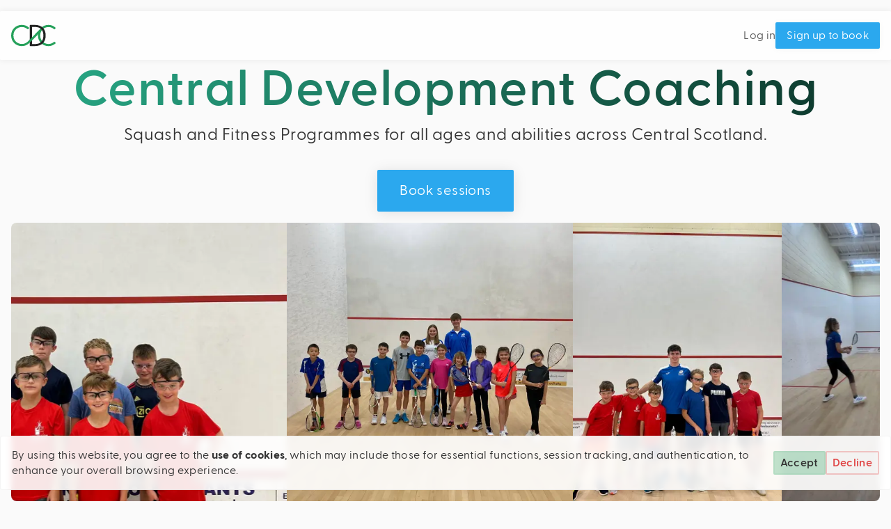

--- FILE ---
content_type: text/html; charset=utf-8
request_url: https://www.centraldevelopmentcoaching.co.uk/
body_size: 6815
content:
<!DOCTYPE html><html lang="en"><head><meta charSet="utf-8"/><meta name="viewport" content="width=device-width, initial-scale=1"/><link rel="preload" href="/_next/static/media/39d1bb45a6473b0b-s.p.woff2" as="font" crossorigin="" type="font/woff2"/><link rel="preload" href="/_next/static/media/5cbe185b6f3c236c-s.p.woff2" as="font" crossorigin="" type="font/woff2"/><link rel="preload" href="/_next/static/media/80322959b975b04d-s.p.woff2" as="font" crossorigin="" type="font/woff2"/><link rel="preload" href="/_next/static/media/809a86d433be6268-s.p.woff2" as="font" crossorigin="" type="font/woff2"/><link rel="preload" href="/_next/static/media/e11e7fb711b3137e-s.p.woff2" as="font" crossorigin="" type="font/woff2"/><link rel="preload" href="/_next/static/media/f0982e1fbfc5619c-s.p.woff2" as="font" crossorigin="" type="font/woff2"/><link rel="preload" as="image" imageSrcSet="/_next/image?url=https%3A%2F%2Fgswndwhbmmuwytjsscqo.supabase.co%2Fstorage%2Fv1%2Fobject%2Fpublic%2Fsession_photos_slider%2Fimage2.jpeg&amp;w=640&amp;q=75 1x, /_next/image?url=https%3A%2F%2Fgswndwhbmmuwytjsscqo.supabase.co%2Fstorage%2Fv1%2Fobject%2Fpublic%2Fsession_photos_slider%2Fimage2.jpeg&amp;w=1080&amp;q=75 2x"/><link rel="preload" as="image" imageSrcSet="/_next/image?url=https%3A%2F%2Fgswndwhbmmuwytjsscqo.supabase.co%2Fstorage%2Fv1%2Fobject%2Fpublic%2Fsession_photos_slider%2Fimage10.png&amp;w=640&amp;q=75 1x, /_next/image?url=https%3A%2F%2Fgswndwhbmmuwytjsscqo.supabase.co%2Fstorage%2Fv1%2Fobject%2Fpublic%2Fsession_photos_slider%2Fimage10.png&amp;w=828&amp;q=75 2x"/><link rel="preload" as="image" imageSrcSet="/_next/image?url=https%3A%2F%2Fgswndwhbmmuwytjsscqo.supabase.co%2Fstorage%2Fv1%2Fobject%2Fpublic%2Fsession_photos_slider%2Fimage4.jpeg&amp;w=384&amp;q=75 1x, /_next/image?url=https%3A%2F%2Fgswndwhbmmuwytjsscqo.supabase.co%2Fstorage%2Fv1%2Fobject%2Fpublic%2Fsession_photos_slider%2Fimage4.jpeg&amp;w=640&amp;q=75 2x"/><link rel="preload" as="image" imageSrcSet="/_next/image?url=https%3A%2F%2Fgswndwhbmmuwytjsscqo.supabase.co%2Fstorage%2Fv1%2Fobject%2Fpublic%2Fsession_photos_slider%2Fimage5.jpeg&amp;w=384&amp;q=75 1x, /_next/image?url=https%3A%2F%2Fgswndwhbmmuwytjsscqo.supabase.co%2Fstorage%2Fv1%2Fobject%2Fpublic%2Fsession_photos_slider%2Fimage5.jpeg&amp;w=640&amp;q=75 2x"/><link rel="preload" as="image" imageSrcSet="/_next/image?url=https%3A%2F%2Fgswndwhbmmuwytjsscqo.supabase.co%2Fstorage%2Fv1%2Fobject%2Fpublic%2Fsession_photos_slider%2Fimage6.jpeg&amp;w=640&amp;q=75 1x, /_next/image?url=https%3A%2F%2Fgswndwhbmmuwytjsscqo.supabase.co%2Fstorage%2Fv1%2Fobject%2Fpublic%2Fsession_photos_slider%2Fimage6.jpeg&amp;w=1080&amp;q=75 2x"/><link rel="preload" as="image" imageSrcSet="/_next/image?url=https%3A%2F%2Fgswndwhbmmuwytjsscqo.supabase.co%2Fstorage%2Fv1%2Fobject%2Fpublic%2Fsession_photos_slider%2Fimage9.png&amp;w=384&amp;q=75 1x, /_next/image?url=https%3A%2F%2Fgswndwhbmmuwytjsscqo.supabase.co%2Fstorage%2Fv1%2Fobject%2Fpublic%2Fsession_photos_slider%2Fimage9.png&amp;w=640&amp;q=75 2x"/><link rel="preload" as="image" imageSrcSet="/_next/image?url=https%3A%2F%2Fgswndwhbmmuwytjsscqo.supabase.co%2Fstorage%2Fv1%2Fobject%2Fpublic%2Fsession_photos_slider%2Fimage8.jpeg&amp;w=640&amp;q=75 1x, /_next/image?url=https%3A%2F%2Fgswndwhbmmuwytjsscqo.supabase.co%2Fstorage%2Fv1%2Fobject%2Fpublic%2Fsession_photos_slider%2Fimage8.jpeg&amp;w=1080&amp;q=75 2x"/><link rel="stylesheet" href="/_next/static/css/f0320afecb9542f7.css" data-precedence="next"/><link rel="stylesheet" href="/_next/static/css/98e1b2f19c88d1a6.css" data-precedence="next"/><link rel="stylesheet" href="/_next/static/css/aaf49a58431947e8.css" data-precedence="next"/><link rel="preload" as="script" fetchPriority="low" href="/_next/static/chunks/webpack-2865f7fbac9e6df5.js"/><script src="/_next/static/chunks/fd9d1056-9e206fe596422816.js" async=""></script><script src="/_next/static/chunks/396464d2-33391d5543cbdc5b.js" async=""></script><script src="/_next/static/chunks/9012-269df30407acb5ba.js" async=""></script><script src="/_next/static/chunks/main-app-fe02e05085e1f1cd.js" async=""></script><script src="/_next/static/chunks/5250-39936fca4e09868f.js" async=""></script><script src="/_next/static/chunks/3994-85d8e67631d52f54.js" async=""></script><script src="/_next/static/chunks/7684-cace912e4c73e089.js" async=""></script><script src="/_next/static/chunks/1749-40baa54cee654ebf.js" async=""></script><script src="/_next/static/chunks/7666-ba1a5e11a64618af.js" async=""></script><script src="/_next/static/chunks/app/page-958804d162bc6a0e.js" async=""></script><script src="/_next/static/chunks/app/global-error-e1654ef07a5030cb.js" async=""></script><script src="/_next/static/chunks/6123-072d5e02a4ebd84b.js" async=""></script><script src="/_next/static/chunks/app/layout-2b0bde22926f7a63.js" async=""></script><title>Central Development Coaching</title><meta name="description" content="Squash and Fitness Programmes for all ages and abilities across Central Scotland. Sign up for an account and join in on the fun."/><link rel="manifest" href="/site.webmanifest"/><meta property="og:title" content="Central Development Coaching"/><meta property="og:description" content="Squash and Fitness Programmes for all ages and abilities across Central Scotland. Sign up for an account and join in on the fun."/><meta property="og:image" content="https://www.centraldevelopmentcoaching.co.uk/og_image.png"/><meta name="twitter:card" content="summary_large_image"/><meta name="twitter:title" content="Central Development Coaching"/><meta name="twitter:description" content="Squash and Fitness Programmes for all ages and abilities across Central Scotland. Sign up for an account and join in on the fun."/><meta name="twitter:image" content="https://www.centraldevelopmentcoaching.co.uk/og_image.png"/><link rel="icon" href="/_next/static/media/favicon.fd67ee3f.ico"/><meta name="next-size-adjust"/><script src="/_next/static/chunks/polyfills-c67a75d1b6f99dc8.js" noModule=""></script></head><body class="__variable_04c0b5"><span class="green-circle"></span><span class="blue-circle"></span><span class="small-blue-circle"></span><!--$!--><template data-dgst="BAILOUT_TO_CLIENT_SIDE_RENDERING"></template><!--/$--><header class="header_main__wMQL9"><a class="header_logo__RmnOY" href="/"><img alt="Central Development Coaching Logo" loading="lazy" width="64" height="32" decoding="async" data-nimg="1" style="color:transparent" src="/logo.svg"/></a><nav class="header_nav__yNgog"><a href="/login">Log in</a><a class="header_cta__QYZ04" href="/sign-up">Sign up to book</a></nav></header><main class="homepage_main___mCcD"><div class="homepage_header__uvTlh"><div><h1 class="homepage_title__RpHNV">Central Development Coaching</h1><p class="homepage_subtitle__MtZZn">Squash and Fitness Programmes for all ages and abilities across Central Scotland.</p></div><a class="homepage_link__GWtVy" href="/book">Book sessions</a></div><div class="homepage_content___sxjJ"><div class="swiper slider_main__tUOc5"><div class="swiper-wrapper"><div class="swiper-slide" style="aspect-ratio:1/1;height:400px;width:533.3333333333334px"><div class="slider_slide__MyWMh"><img alt="Coaching session" loading="eager" width="533.3333333333334" height="400" decoding="async" data-nimg="1" style="color:transparent" srcSet="/_next/image?url=https%3A%2F%2Fgswndwhbmmuwytjsscqo.supabase.co%2Fstorage%2Fv1%2Fobject%2Fpublic%2Fsession_photos_slider%2Fimage2.jpeg&amp;w=640&amp;q=75 1x, /_next/image?url=https%3A%2F%2Fgswndwhbmmuwytjsscqo.supabase.co%2Fstorage%2Fv1%2Fobject%2Fpublic%2Fsession_photos_slider%2Fimage2.jpeg&amp;w=1080&amp;q=75 2x" src="/_next/image?url=https%3A%2F%2Fgswndwhbmmuwytjsscqo.supabase.co%2Fstorage%2Fv1%2Fobject%2Fpublic%2Fsession_photos_slider%2Fimage2.jpeg&amp;w=1080&amp;q=75"/></div></div><div class="swiper-slide" style="aspect-ratio:1/1;height:400px;width:410.6666666666667px"><div class="slider_slide__MyWMh"><img alt="Coaching session" loading="eager" width="410.6666666666667" height="400" decoding="async" data-nimg="1" style="color:transparent" srcSet="/_next/image?url=https%3A%2F%2Fgswndwhbmmuwytjsscqo.supabase.co%2Fstorage%2Fv1%2Fobject%2Fpublic%2Fsession_photos_slider%2Fimage10.png&amp;w=640&amp;q=75 1x, /_next/image?url=https%3A%2F%2Fgswndwhbmmuwytjsscqo.supabase.co%2Fstorage%2Fv1%2Fobject%2Fpublic%2Fsession_photos_slider%2Fimage10.png&amp;w=828&amp;q=75 2x" src="/_next/image?url=https%3A%2F%2Fgswndwhbmmuwytjsscqo.supabase.co%2Fstorage%2Fv1%2Fobject%2Fpublic%2Fsession_photos_slider%2Fimage10.png&amp;w=828&amp;q=75"/></div></div><div class="swiper-slide" style="aspect-ratio:1/1;height:400px;width:300px"><div class="slider_slide__MyWMh"><img alt="Coaching session" loading="eager" width="300" height="400" decoding="async" data-nimg="1" style="color:transparent" srcSet="/_next/image?url=https%3A%2F%2Fgswndwhbmmuwytjsscqo.supabase.co%2Fstorage%2Fv1%2Fobject%2Fpublic%2Fsession_photos_slider%2Fimage4.jpeg&amp;w=384&amp;q=75 1x, /_next/image?url=https%3A%2F%2Fgswndwhbmmuwytjsscqo.supabase.co%2Fstorage%2Fv1%2Fobject%2Fpublic%2Fsession_photos_slider%2Fimage4.jpeg&amp;w=640&amp;q=75 2x" src="/_next/image?url=https%3A%2F%2Fgswndwhbmmuwytjsscqo.supabase.co%2Fstorage%2Fv1%2Fobject%2Fpublic%2Fsession_photos_slider%2Fimage4.jpeg&amp;w=640&amp;q=75"/></div></div><div class="swiper-slide" style="aspect-ratio:1/1;height:400px;width:300px"><div class="slider_slide__MyWMh"><img alt="Coaching session" loading="eager" width="300" height="400" decoding="async" data-nimg="1" style="color:transparent" srcSet="/_next/image?url=https%3A%2F%2Fgswndwhbmmuwytjsscqo.supabase.co%2Fstorage%2Fv1%2Fobject%2Fpublic%2Fsession_photos_slider%2Fimage5.jpeg&amp;w=384&amp;q=75 1x, /_next/image?url=https%3A%2F%2Fgswndwhbmmuwytjsscqo.supabase.co%2Fstorage%2Fv1%2Fobject%2Fpublic%2Fsession_photos_slider%2Fimage5.jpeg&amp;w=640&amp;q=75 2x" src="/_next/image?url=https%3A%2F%2Fgswndwhbmmuwytjsscqo.supabase.co%2Fstorage%2Fv1%2Fobject%2Fpublic%2Fsession_photos_slider%2Fimage5.jpeg&amp;w=640&amp;q=75"/></div></div><div class="swiper-slide" style="aspect-ratio:1/1;height:400px;width:533.3333333333334px"><div class="slider_slide__MyWMh"><img alt="Coaching session" loading="eager" width="533.3333333333334" height="400" decoding="async" data-nimg="1" style="color:transparent" srcSet="/_next/image?url=https%3A%2F%2Fgswndwhbmmuwytjsscqo.supabase.co%2Fstorage%2Fv1%2Fobject%2Fpublic%2Fsession_photos_slider%2Fimage6.jpeg&amp;w=640&amp;q=75 1x, /_next/image?url=https%3A%2F%2Fgswndwhbmmuwytjsscqo.supabase.co%2Fstorage%2Fv1%2Fobject%2Fpublic%2Fsession_photos_slider%2Fimage6.jpeg&amp;w=1080&amp;q=75 2x" src="/_next/image?url=https%3A%2F%2Fgswndwhbmmuwytjsscqo.supabase.co%2Fstorage%2Fv1%2Fobject%2Fpublic%2Fsession_photos_slider%2Fimage6.jpeg&amp;w=1080&amp;q=75"/></div></div><div class="swiper-slide" style="aspect-ratio:1/1;height:400px;width:300px"><div class="slider_slide__MyWMh"><img alt="Coaching session" loading="eager" width="300" height="400" decoding="async" data-nimg="1" style="color:transparent" srcSet="/_next/image?url=https%3A%2F%2Fgswndwhbmmuwytjsscqo.supabase.co%2Fstorage%2Fv1%2Fobject%2Fpublic%2Fsession_photos_slider%2Fimage9.png&amp;w=384&amp;q=75 1x, /_next/image?url=https%3A%2F%2Fgswndwhbmmuwytjsscqo.supabase.co%2Fstorage%2Fv1%2Fobject%2Fpublic%2Fsession_photos_slider%2Fimage9.png&amp;w=640&amp;q=75 2x" src="/_next/image?url=https%3A%2F%2Fgswndwhbmmuwytjsscqo.supabase.co%2Fstorage%2Fv1%2Fobject%2Fpublic%2Fsession_photos_slider%2Fimage9.png&amp;w=640&amp;q=75"/></div></div><div class="swiper-slide" style="aspect-ratio:1/1;height:400px;width:533.3333333333334px"><div class="slider_slide__MyWMh"><img alt="Coaching session" loading="eager" width="533.3333333333334" height="400" decoding="async" data-nimg="1" style="color:transparent" srcSet="/_next/image?url=https%3A%2F%2Fgswndwhbmmuwytjsscqo.supabase.co%2Fstorage%2Fv1%2Fobject%2Fpublic%2Fsession_photos_slider%2Fimage8.jpeg&amp;w=640&amp;q=75 1x, /_next/image?url=https%3A%2F%2Fgswndwhbmmuwytjsscqo.supabase.co%2Fstorage%2Fv1%2Fobject%2Fpublic%2Fsession_photos_slider%2Fimage8.jpeg&amp;w=1080&amp;q=75 2x" src="/_next/image?url=https%3A%2F%2Fgswndwhbmmuwytjsscqo.supabase.co%2Fstorage%2Fv1%2Fobject%2Fpublic%2Fsession_photos_slider%2Fimage8.jpeg&amp;w=1080&amp;q=75"/></div></div></div></div><section class="team-grid_main__wXD9a"><div class="team-grid_header__rqtkO"><h2>Meet the team</h2></div><div class="team-grid_grid__fS83z"><article class="team-grid_coach__V2shW"><div class="team-grid_image__xiJ94"><img alt="James Dougan" loading="lazy" width="256" height="256" decoding="async" data-nimg="1" style="color:transparent" srcSet="/_next/image?url=https%3A%2F%2Fgswndwhbmmuwytjsscqo.supabase.co%2Fstorage%2Fv1%2Fobject%2Fpublic%2Fcoach_headshots%2Fjames-dougan&amp;w=256&amp;q=75 1x, /_next/image?url=https%3A%2F%2Fgswndwhbmmuwytjsscqo.supabase.co%2Fstorage%2Fv1%2Fobject%2Fpublic%2Fcoach_headshots%2Fjames-dougan&amp;w=640&amp;q=75 2x" src="/_next/image?url=https%3A%2F%2Fgswndwhbmmuwytjsscqo.supabase.co%2Fstorage%2Fv1%2Fobject%2Fpublic%2Fcoach_headshots%2Fjames-dougan&amp;w=640&amp;q=75"/></div><div class="team-grid_details__swcyR"><h3 class="team-grid_name__oKVPu">James Dougan</h3><div class="team-grid_about__3q1Q2"><p>James Dougan is the founder and Director of Central Development Coaching. He is in his final year at Stirling University, where he studies sport and business.</p><p>James is a passionate coach who works with junior and senior athletes to develop their squash skills and overall well-being with the assisted knowledge in Sport and Remedial massage. He has a strong desire to help others reach and surpass their goals.</p></div></div></article><article class="team-grid_coach__V2shW"><div class="team-grid_image__xiJ94"><img alt="Oliver Hunter" loading="lazy" width="256" height="256" decoding="async" data-nimg="1" style="color:transparent" srcSet="/_next/image?url=https%3A%2F%2Fgswndwhbmmuwytjsscqo.supabase.co%2Fstorage%2Fv1%2Fobject%2Fpublic%2Fcoach_headshots%2Foliver-hunter&amp;w=256&amp;q=75 1x, /_next/image?url=https%3A%2F%2Fgswndwhbmmuwytjsscqo.supabase.co%2Fstorage%2Fv1%2Fobject%2Fpublic%2Fcoach_headshots%2Foliver-hunter&amp;w=640&amp;q=75 2x" src="/_next/image?url=https%3A%2F%2Fgswndwhbmmuwytjsscqo.supabase.co%2Fstorage%2Fv1%2Fobject%2Fpublic%2Fcoach_headshots%2Foliver-hunter&amp;w=640&amp;q=75"/></div><div class="team-grid_details__swcyR"><h3 class="team-grid_name__oKVPu">Oliver Hunter</h3><div class="team-grid_about__3q1Q2"><p>Oliver has been playing squash at BOASC since he was 6 years old. He has represented Scotland as a junior on a number of occasions at European and World Championships, most recently held in Melbourne.</p><p>In 2024, to further Oliver’s squash career he has have decided to attend college in America. Oliver has a passion for coaching and is looking forward to passing on what he has learnt over the years.</p></div></div></article><article class="team-grid_coach__V2shW"><div class="team-grid_image__xiJ94"><img alt="Kyle Penman" loading="lazy" width="256" height="256" decoding="async" data-nimg="1" style="color:transparent" srcSet="/_next/image?url=https%3A%2F%2Fgswndwhbmmuwytjsscqo.supabase.co%2Fstorage%2Fv1%2Fobject%2Fpublic%2Fcoach_headshots%2Fkyle-penman&amp;w=256&amp;q=75 1x, /_next/image?url=https%3A%2F%2Fgswndwhbmmuwytjsscqo.supabase.co%2Fstorage%2Fv1%2Fobject%2Fpublic%2Fcoach_headshots%2Fkyle-penman&amp;w=640&amp;q=75 2x" src="/_next/image?url=https%3A%2F%2Fgswndwhbmmuwytjsscqo.supabase.co%2Fstorage%2Fv1%2Fobject%2Fpublic%2Fcoach_headshots%2Fkyle-penman&amp;w=640&amp;q=75"/></div><div class="team-grid_details__swcyR"><h3 class="team-grid_name__oKVPu">Kyle Penman</h3><div class="team-grid_about__3q1Q2"><p>Kyle is a Scottish Squash level 1 coach who has been playing squash for 11 years.</p><p>He has achieved many accolades in his career, including being a 6-time Scottish Junior National Champion, placing 3rd in the British Junior Champs, and a Welsh and Irish Junior Open Champion. Kyle has also earned 6 Scotland Caps. He started his squash career at Bridge of Allan Sports Club.</p></div></div></article><article class="team-grid_coach__V2shW"><div class="team-grid_image__xiJ94"><img alt="Callum Draper" loading="lazy" width="256" height="256" decoding="async" data-nimg="1" style="color:transparent" srcSet="/_next/image?url=https%3A%2F%2Fgswndwhbmmuwytjsscqo.supabase.co%2Fstorage%2Fv1%2Fobject%2Fpublic%2Fcoach_headshots%2Fcallum-draper&amp;w=256&amp;q=75 1x, /_next/image?url=https%3A%2F%2Fgswndwhbmmuwytjsscqo.supabase.co%2Fstorage%2Fv1%2Fobject%2Fpublic%2Fcoach_headshots%2Fcallum-draper&amp;w=640&amp;q=75 2x" src="/_next/image?url=https%3A%2F%2Fgswndwhbmmuwytjsscqo.supabase.co%2Fstorage%2Fv1%2Fobject%2Fpublic%2Fcoach_headshots%2Fcallum-draper&amp;w=640&amp;q=75"/></div><div class="team-grid_details__swcyR"><h3 class="team-grid_name__oKVPu">Callum Draper</h3><div class="team-grid_about__3q1Q2"><p>Callum is a level 1 qualified coach and plays squash to an advanced level in the Central region. Callum plays regular league matches in Crieff and District and East Leagues.</p><p>In 2023 he became the Scottish Central Closed Junior Champ and continues to develop his squash by playing tournaments throughout the season. Callum enjoys coaching and values the opportunity to pass on knowledge for others to utilise on court.</p></div></div></article><article class="team-grid_coach__V2shW"><div class="team-grid_image__xiJ94"><img alt="Jane Martin" loading="lazy" width="256" height="256" decoding="async" data-nimg="1" style="color:transparent" srcSet="/_next/image?url=https%3A%2F%2Fgswndwhbmmuwytjsscqo.supabase.co%2Fstorage%2Fv1%2Fobject%2Fpublic%2Fcoach_headshots%2Fjane-martin&amp;w=256&amp;q=75 1x, /_next/image?url=https%3A%2F%2Fgswndwhbmmuwytjsscqo.supabase.co%2Fstorage%2Fv1%2Fobject%2Fpublic%2Fcoach_headshots%2Fjane-martin&amp;w=640&amp;q=75 2x" src="/_next/image?url=https%3A%2F%2Fgswndwhbmmuwytjsscqo.supabase.co%2Fstorage%2Fv1%2Fobject%2Fpublic%2Fcoach_headshots%2Fjane-martin&amp;w=640&amp;q=75"/></div><div class="team-grid_details__swcyR"><h3 class="team-grid_name__oKVPu">Jane Martin</h3><div class="team-grid_about__3q1Q2"><p>Jane is an ex professional player who reached a career high of World number Eight back in the 1990s. Jane represented England in the Commonwealth games, World cups &amp; world team championships.</p><p>Jane retired from professional squash aged 30 and since then has been coaching for 21 years. Jane’s aim is to develop squash at grassroots level, introduce a new sport/skill but ultimately have fun!!</p></div></div></article><article class="team-grid_coach__V2shW"><div class="team-grid_image__xiJ94"><img alt="Sophie Thomas" loading="lazy" width="256" height="256" decoding="async" data-nimg="1" style="color:transparent" srcSet="/_next/image?url=https%3A%2F%2Fgswndwhbmmuwytjsscqo.supabase.co%2Fstorage%2Fv1%2Fobject%2Fpublic%2Fcoach_headshots%2Fsophie-thomas&amp;w=256&amp;q=75 1x, /_next/image?url=https%3A%2F%2Fgswndwhbmmuwytjsscqo.supabase.co%2Fstorage%2Fv1%2Fobject%2Fpublic%2Fcoach_headshots%2Fsophie-thomas&amp;w=640&amp;q=75 2x" src="/_next/image?url=https%3A%2F%2Fgswndwhbmmuwytjsscqo.supabase.co%2Fstorage%2Fv1%2Fobject%2Fpublic%2Fcoach_headshots%2Fsophie-thomas&amp;w=640&amp;q=75"/></div><div class="team-grid_details__swcyR"><h3 class="team-grid_name__oKVPu">Sophie Thomas</h3><div class="team-grid_about__3q1Q2"><p>Sophie has been playing squash since she was 12 years old at Belfast Boat Club.She has represented Ireland every year since she first started.</p><p>Her team came 2nd in the European U15 Team Championships and most recently went to the U19 World Championships in Melbourne. Sophie now attends the University of Stirling to study Accountancy and is playing at BOASC. Sophie is excited to help with coaching and is hoping to give the younger girls a female role model within the sport.</p></div></div></article></div></section><section class="programmes_main__EE1yW"><div class="programmes_header__0f2sI"><h2>Our Programmes</h2></div><div class="programmes_programmes__CgDOg"><article class="programmes_programme__uYoJF"><h3 class="programmes_name___xB8C">Remedial &amp; Sport Massage Therapy</h3><div class="programmes_details__OFL99"><p>Are you recovering from a sports injury? Our skilled therapist at CDC is dedicated to helping you achieve a successful recovery. Whether it&#x27;s a sporting or general injury, we&#x27;re here to provide expert treatment and support.</p></div><a class="programmes_link__Cxjpc" href="mailto:centraldevelopmentcoaching@gmail.com">Get in touch</a></article><article class="programmes_programme__uYoJF"><h3 class="programmes_name___xB8C">Fitness Programme</h3><div class="programmes_details__OFL99"><p>At CDC, our experienced fitness instructor is dedicated to helping you achieve your health and wellness goals. With years of education and expertise, our instructor is committed to providing high-quality guidance and support in your fitness journey.</p></div><a class="programmes_link__Cxjpc" href="mailto:centraldevelopmentcoaching@gmail.com">Get in touch</a></article></div></section></div><!--$--><!--/$--></main><div class="Toastify"></div><footer class="footer_main__tPtiC"><div class="footer_container__5R4W_"><div class="footer_content__ainL4"><div class="footer_affiliates__ufVEZ"><p>Affiliated with:</p><div class="footer_list__C35E2"><img alt="University of Stirling" loading="lazy" width="200" height="60" decoding="async" data-nimg="1" style="color:transparent" src="/stirling.svg"/><img alt="Dollar Sports Club" loading="lazy" width="72" height="50" decoding="async" data-nimg="1" style="color:transparent" src="/dollar.svg"/><img alt="Karakal" loading="lazy" width="60" height="50" decoding="async" data-nimg="1" style="color:transparent" src="/karakal.svg"/><img alt="Bridge of Allan Sports Club" loading="lazy" width="60" height="60" decoding="async" data-nimg="1" style="color:transparent" src="/boasc.svg"/><img alt="Linlithgow Sports Club" loading="lazy" width="72" height="51" decoding="async" data-nimg="1" style="color:transparent" srcSet="/_next/image?url=%2Flinlithgow.png&amp;w=96&amp;q=75 1x, /_next/image?url=%2Flinlithgow.png&amp;w=256&amp;q=75 2x" src="/_next/image?url=%2Flinlithgow.png&amp;w=256&amp;q=75"/></div></div><div class="footer_links__7laCg"><ul class="footer_column__4dMH5"><li><a class="footer_link__jfCKV" href="mailto:centraldevelopmentcoaching@gmail.com">Get in touch</a></li><li><a class="footer_link__jfCKV" href="/book">Book a session</a></li><li><a class="footer_link__jfCKV" href="/terms">Terms and Conditions</a></li><li><a class="footer_link__jfCKV" href="/privacy">Privacy Policy</a></li></ul></div></div><div class="footer_copyright__WXbFd"><p>Copyright © 2024 Central Development Coaching</p><a class="footer_ramsay__afV1U" href="https://ramsay.me">Made by Ramsay Sewell</a></div></div></footer><script src="/_next/static/chunks/webpack-2865f7fbac9e6df5.js" async=""></script><script>(self.__next_f=self.__next_f||[]).push([0]);self.__next_f.push([2,null])</script><script>self.__next_f.push([1,"1:HL[\"/_next/static/media/39d1bb45a6473b0b-s.p.woff2\",\"font\",{\"crossOrigin\":\"\",\"type\":\"font/woff2\"}]\n2:HL[\"/_next/static/media/5cbe185b6f3c236c-s.p.woff2\",\"font\",{\"crossOrigin\":\"\",\"type\":\"font/woff2\"}]\n3:HL[\"/_next/static/media/80322959b975b04d-s.p.woff2\",\"font\",{\"crossOrigin\":\"\",\"type\":\"font/woff2\"}]\n4:HL[\"/_next/static/media/809a86d433be6268-s.p.woff2\",\"font\",{\"crossOrigin\":\"\",\"type\":\"font/woff2\"}]\n5:HL[\"/_next/static/media/e11e7fb711b3137e-s.p.woff2\",\"font\",{\"crossOrigin\":\"\",\"type\":\"font/woff2\"}]\n6:HL[\"/_next/static/media/f0982e1fbfc5619c-s.p.woff2\",\"font\",{\"crossOrigin\":\"\",\"type\":\"font/woff2\"}]\n7:HL[\"/_next/static/css/f0320afecb9542f7.css\",\"style\"]\n8:HL[\"/_next/static/css/98e1b2f19c88d1a6.css\",\"style\"]\n0:\"$L9\"\n"])</script><script>self.__next_f.push([1,"a:HL[\"/_next/static/css/aaf49a58431947e8.css\",\"style\"]\n"])</script><script>self.__next_f.push([1,"b:I[47690,[],\"\"]\nd:I[25250,[\"5250\",\"static/chunks/5250-39936fca4e09868f.js\",\"3994\",\"static/chunks/3994-85d8e67631d52f54.js\",\"7684\",\"static/chunks/7684-cace912e4c73e089.js\",\"1749\",\"static/chunks/1749-40baa54cee654ebf.js\",\"7666\",\"static/chunks/7666-ba1a5e11a64618af.js\",\"1931\",\"static/chunks/app/page-958804d162bc6a0e.js\"],\"\"]\ne:I[4139,[\"5250\",\"static/chunks/5250-39936fca4e09868f.js\",\"3994\",\"static/chunks/3994-85d8e67631d52f54.js\",\"7684\",\"static/chunks/7684-cace912e4c73e089.js\",\"1749\",\"static/chunks/1749-40baa54cee654ebf.js\",\"7666\",\"static/chunks/7666-ba1a5e11a64618af.js\",\"1931\",\"static/chunks/app/page-958804d162bc6a0e.js\"],\"Slider\"]\nf:I[81749,[\"5250\",\"static/chunks/5250-39936fca4e09868f.js\",\"3994\",\"static/chunks/3994-85d8e67631d52f54.js\",\"7684\",\"static/chunks/7684-cace912e4c73e089.js\",\"1749\",\"static/chunks/1749-40baa54cee654ebf.js\",\"7666\",\"static/chunks/7666-ba1a5e11a64618af.js\",\"1931\",\"static/chunks/app/page-958804d162bc6a0e.js\"],\"Image\"]\n10:\"$Sreact.suspense\"\n11:I[15890,[\"5250\",\"static/chunks/5250-39936fca4e09868f.js\",\"3994\",\"static/chunks/3994-85d8e67631d52f54.js\",\"7684\",\"static/chunks/7684-cace912e4c73e089.js\",\"1749\",\"static/chunks/1749-40baa54cee654ebf.js\",\"7666\",\"static/chunks/7666-ba1a5e11a64618af.js\",\"1931\",\"static/chunks/app/page-958804d162bc6a0e.js\"],\"BasketController\"]\n14:I[92138,[\"6470\",\"static/chunks/app/global-error-e1654ef07a5030cb.js\"],\"\"]\n15:[]\n"])</script><script>self.__next_f.push([1,"9:[[[\"$\",\"link\",\"0\",{\"rel\":\"stylesheet\",\"href\":\"/_next/static/css/f0320afecb9542f7.css\",\"precedence\":\"next\",\"crossOrigin\":\"$undefined\"}],[\"$\",\"link\",\"1\",{\"rel\":\"stylesheet\",\"href\":\"/_next/static/css/98e1b2f19c88d1a6.css\",\"precedence\":\"next\",\"crossOrigin\":\"$undefined\"}]],[\"$\",\"$Lb\",null,{\"buildId\":\"J79eUAar4Ax1bV31cR94-\",\"assetPrefix\":\"\",\"initialCanonicalUrl\":\"/\",\"initialTree\":[\"\",{\"children\":[\"__PAGE__\",{}]},\"$undefined\",\"$undefined\",true],\"initialSeedData\":[\"\",{\"children\":[\"__PAGE__\",{},[\"$Lc\",[\"$\",\"main\",null,{\"className\":\"homepage_main___mCcD\",\"children\":[[\"$\",\"div\",null,{\"className\":\"homepage_header__uvTlh\",\"children\":[[\"$\",\"div\",null,{\"children\":[[\"$\",\"h1\",null,{\"className\":\"homepage_title__RpHNV\",\"children\":\"Central Development Coaching\"}],[\"$\",\"p\",null,{\"className\":\"homepage_subtitle__MtZZn\",\"children\":\"Squash and Fitness Programmes for all ages and abilities across Central Scotland.\"}]]}],[\"$\",\"$Ld\",null,{\"className\":\"homepage_link__GWtVy\",\"href\":\"/book\",\"children\":\"Book sessions\"}]]}],[\"$\",\"div\",null,{\"className\":\"homepage_content___sxjJ\",\"children\":[[\"$\",\"$Le\",null,{}],[\"$\",\"section\",null,{\"className\":\"team-grid_main__wXD9a\",\"children\":[[\"$\",\"div\",null,{\"className\":\"team-grid_header__rqtkO\",\"children\":[\"$\",\"h2\",null,{\"children\":\"Meet the team\"}]}],[\"$\",\"div\",null,{\"className\":\"team-grid_grid__fS83z\",\"children\":[[\"$\",\"article\",null,{\"className\":\"team-grid_coach__V2shW\",\"children\":[[\"$\",\"div\",null,{\"className\":\"team-grid_image__xiJ94\",\"children\":[\"$\",\"$Lf\",null,{\"src\":\"https://gswndwhbmmuwytjsscqo.supabase.co/storage/v1/object/public/coach_headshots/james-dougan\",\"width\":256,\"height\":256,\"alt\":\"James Dougan\"}]}],[\"$\",\"div\",null,{\"className\":\"team-grid_details__swcyR\",\"children\":[[\"$\",\"h3\",null,{\"className\":\"team-grid_name__oKVPu\",\"children\":\"James Dougan\"}],[\"$\",\"div\",null,{\"className\":\"team-grid_about__3q1Q2\",\"children\":[[\"$\",\"p\",null,{\"children\":\"James Dougan is the founder and Director of Central Development Coaching. He is in his final year at Stirling University, where he studies sport and business.\"}],[\"$\",\"p\",null,{\"children\":\"James is a passionate coach who works with junior and senior athletes to develop their squash skills and overall well-being with the assisted knowledge in Sport and Remedial massage. He has a strong desire to help others reach and surpass their goals.\"}]]}]]}]]}],[\"$\",\"article\",null,{\"className\":\"team-grid_coach__V2shW\",\"children\":[[\"$\",\"div\",null,{\"className\":\"team-grid_image__xiJ94\",\"children\":[\"$\",\"$Lf\",null,{\"src\":\"https://gswndwhbmmuwytjsscqo.supabase.co/storage/v1/object/public/coach_headshots/oliver-hunter\",\"width\":256,\"height\":256,\"alt\":\"Oliver Hunter\"}]}],[\"$\",\"div\",null,{\"className\":\"team-grid_details__swcyR\",\"children\":[[\"$\",\"h3\",null,{\"className\":\"team-grid_name__oKVPu\",\"children\":\"Oliver Hunter\"}],[\"$\",\"div\",null,{\"className\":\"team-grid_about__3q1Q2\",\"children\":[[\"$\",\"p\",null,{\"children\":\"Oliver has been playing squash at BOASC since he was 6 years old. He has represented Scotland as a junior on a number of occasions at European and World Championships, most recently held in Melbourne.\"}],[\"$\",\"p\",null,{\"children\":\"In 2024, to further Oliver’s squash career he has have decided to attend college in America. Oliver has a passion for coaching and is looking forward to passing on what he has learnt over the years.\"}]]}]]}]]}],[\"$\",\"article\",null,{\"className\":\"team-grid_coach__V2shW\",\"children\":[[\"$\",\"div\",null,{\"className\":\"team-grid_image__xiJ94\",\"children\":[\"$\",\"$Lf\",null,{\"src\":\"https://gswndwhbmmuwytjsscqo.supabase.co/storage/v1/object/public/coach_headshots/kyle-penman\",\"width\":256,\"height\":256,\"alt\":\"Kyle Penman\"}]}],[\"$\",\"div\",null,{\"className\":\"team-grid_details__swcyR\",\"children\":[[\"$\",\"h3\",null,{\"className\":\"team-grid_name__oKVPu\",\"children\":\"Kyle Penman\"}],[\"$\",\"div\",null,{\"className\":\"team-grid_about__3q1Q2\",\"children\":[[\"$\",\"p\",null,{\"children\":\"Kyle is a Scottish Squash level 1 coach who has been playing squash for 11 years.\"}],[\"$\",\"p\",null,{\"children\":\"He has achieved many accolades in his career, including being a 6-time Scottish Junior National Champion, placing 3rd in the British Junior Champs, and a Welsh and Irish Junior Open Champion. Kyle has also earned 6 Scotland Caps. He started his squash career at Bridge of Allan Sports Club.\"}]]}]]}]]}],[\"$\",\"article\",null,{\"className\":\"team-grid_coach__V2shW\",\"children\":[[\"$\",\"div\",null,{\"className\":\"team-grid_image__xiJ94\",\"children\":[\"$\",\"$Lf\",null,{\"src\":\"https://gswndwhbmmuwytjsscqo.supabase.co/storage/v1/object/public/coach_headshots/callum-draper\",\"width\":256,\"height\":256,\"alt\":\"Callum Draper\"}]}],[\"$\",\"div\",null,{\"className\":\"team-grid_details__swcyR\",\"children\":[[\"$\",\"h3\",null,{\"className\":\"team-grid_name__oKVPu\",\"children\":\"Callum Draper\"}],[\"$\",\"div\",null,{\"className\":\"team-grid_about__3q1Q2\",\"children\":[[\"$\",\"p\",null,{\"children\":\"Callum is a level 1 qualified coach and plays squash to an advanced level in the Central region. Callum plays regular league matches in Crieff and District and East Leagues.\"}],[\"$\",\"p\",null,{\"children\":\"In 2023 he became the Scottish Central Closed Junior Champ and continues to develop his squash by playing tournaments throughout the season. Callum enjoys coaching and values the opportunity to pass on knowledge for others to utilise on court.\"}]]}]]}]]}],[\"$\",\"article\",null,{\"className\":\"team-grid_coach__V2shW\",\"children\":[[\"$\",\"div\",null,{\"className\":\"team-grid_image__xiJ94\",\"children\":[\"$\",\"$Lf\",null,{\"src\":\"https://gswndwhbmmuwytjsscqo.supabase.co/storage/v1/object/public/coach_headshots/jane-martin\",\"width\":256,\"height\":256,\"alt\":\"Jane Martin\"}]}],[\"$\",\"div\",null,{\"className\":\"team-grid_details__swcyR\",\"children\":[[\"$\",\"h3\",null,{\"className\":\"team-grid_name__oKVPu\",\"children\":\"Jane Martin\"}],[\"$\",\"div\",null,{\"className\":\"team-grid_about__3q1Q2\",\"children\":[[\"$\",\"p\",null,{\"children\":\"Jane is an ex professional player who reached a career high of World number Eight back in the 1990s. Jane represented England in the Commonwealth games, World cups \u0026 world team championships.\"}],[\"$\",\"p\",null,{\"children\":\"Jane retired from professional squash aged 30 and since then has been coaching for 21 years. Jane’s aim is to develop squash at grassroots level, introduce a new sport/skill but ultimately have fun!!\"}]]}]]}]]}],[\"$\",\"article\",null,{\"className\":\"team-grid_coach__V2shW\",\"children\":[[\"$\",\"div\",null,{\"className\":\"team-grid_image__xiJ94\",\"children\":[\"$\",\"$Lf\",null,{\"src\":\"https://gswndwhbmmuwytjsscqo.supabase.co/storage/v1/object/public/coach_headshots/sophie-thomas\",\"width\":256,\"height\":256,\"alt\":\"Sophie Thomas\"}]}],[\"$\",\"div\",null,{\"className\":\"team-grid_details__swcyR\",\"children\":[[\"$\",\"h3\",null,{\"className\":\"team-grid_name__oKVPu\",\"children\":\"Sophie Thomas\"}],[\"$\",\"div\",null,{\"className\":\"team-grid_about__3q1Q2\",\"children\":[[\"$\",\"p\",null,{\"children\":\"Sophie has been playing squash since she was 12 years old at Belfast Boat Club.She has represented Ireland every year since she first started.\"}],[\"$\",\"p\",null,{\"children\":\"Her team came 2nd in the European U15 Team Championships and most recently went to the U19 World Championships in Melbourne. Sophie now attends the University of Stirling to study Accountancy and is playing at BOASC. Sophie is excited to help with coaching and is hoping to give the younger girls a female role model within the sport.\"}]]}]]}]]}]]}]]}],[\"$\",\"section\",null,{\"className\":\"programmes_main__EE1yW\",\"children\":[[\"$\",\"div\",null,{\"className\":\"programmes_header__0f2sI\",\"children\":[\"$\",\"h2\",null,{\"children\":\"Our Programmes\"}]}],[\"$\",\"div\",null,{\"className\":\"programmes_programmes__CgDOg\",\"children\":[[\"$\",\"article\",null,{\"className\":\"programmes_programme__uYoJF\",\"children\":[[\"$\",\"h3\",null,{\"className\":\"programmes_name___xB8C\",\"children\":\"Remedial \u0026 Sport Massage Therapy\"}],[\"$\",\"div\",null,{\"className\":\"programmes_details__OFL99\",\"children\":[\"$\",\"p\",null,{\"children\":\"Are you recovering from a sports injury? Our skilled therapist at CDC is dedicated to helping you achieve a successful recovery. Whether it's a sporting or general injury, we're here to provide expert treatment and support.\"}]}],[\"$\",\"$Ld\",null,{\"href\":\"mailto:centraldevelopmentcoaching@gmail.com\",\"className\":\"programmes_link__Cxjpc\",\"children\":\"Get in touch\"}]]}],[\"$\",\"article\",null,{\"className\":\"programmes_programme__uYoJF\",\"children\":[[\"$\",\"h3\",null,{\"className\":\"programmes_name___xB8C\",\"children\":\"Fitness Programme\"}],[\"$\",\"div\",null,{\"className\":\"programmes_details__OFL99\",\"children\":[\"$\",\"p\",null,{\"children\":\"At CDC, our experienced fitness instructor is dedicated to helping you achieve your health and wellness goals. With years of education and expertise, our instructor is committed to providing high-quality guidance and support in your fitness journey.\"}]}],[\"$\",\"$Ld\",null,{\"href\":\"mailto:centraldevelopmentcoaching@gmail.com\",\"className\":\"programmes_link__Cxjpc\",\"children\":\"Get in touch\"}]]}]]}]]}]]}],[\"$\",\"$10\",null,{\"children\":[\"$\",\"$L11\",null,{}]}]]}],null]]},[null,\"$L12\",null]],\"initialHead\":[false,\"$L13\"],\"globalErrorComponent\":\"$14\",\"missingSlots\":\"$W15\"}]]\n"])</script><script>self.__next_f.push([1,"16:I[72974,[\"5250\",\"static/chunks/5250-39936fca4e09868f.js\",\"6123\",\"static/chunks/6123-072d5e02a4ebd84b.js\",\"3994\",\"static/chunks/3994-85d8e67631d52f54.js\",\"7684\",\"static/chunks/7684-cace912e4c73e089.js\",\"1749\",\"static/chunks/1749-40baa54cee654ebf.js\",\"3185\",\"static/chunks/app/layout-2b0bde22926f7a63.js\"],\"ConsentProvider\"]\n17:I[797,[\"5250\",\"static/chunks/5250-39936fca4e09868f.js\",\"6123\",\"static/chunks/6123-072d5e02a4ebd84b.js\",\"3994\",\"static/chunks/3994-85d8e67631d52f54.js\",\"7684\",\"static/chunks/7684-cace912e4c73e089.js\",\"1749\",\"static/chunks/1749-40baa54cee654ebf.js\",\"3185\",\"static/chunks/app/layout-2b0bde22926f7a63.js\"],\"PHProvider\"]\n18:I[45810,[\"5250\",\"static/chunks/5250-39936fca4e09868f.js\",\"6123\",\"static/chunks/6123-072d5e02a4ebd84b.js\",\"3994\",\"static/chunks/3994-85d8e67631d52f54.js\",\"7684\",\"static/chunks/7684-cace912e4c73e089.js\",\"1749\",\"static/chunks/1749-40baa54cee654ebf.js\",\"3185\",\"static/chunks/app/layout-2b0bde22926f7a63.js\"],\"\"]\n19:I[19721,[\"5250\",\"static/chunks/5250-39936fca4e09868f.js\",\"6123\",\"static/chunks/6123-072d5e02a4ebd84b.js\",\"3994\",\"static/chunks/3994-85d8e67631d52f54.js\",\"7684\",\"static/chunks/7684-cace912e4c73e089.js\",\"1749\",\"static/chunks/1749-40baa54cee654ebf.js\",\"3185\",\"static/chunks/app/layout-2b0bde22926f7a63.js\"],\"BailoutToCSR\"]\n1a:I[1201,[\"5250\",\"static/chunks/5250-39936fca4e09868f.js\",\"6123\",\"static/chunks/6123-072d5e02a4ebd84b.js\",\"3994\",\"static/chunks/3994-85d8e67631d52f54.js\",\"7684\",\"static/chunks/7684-cace912e4c73e089.js\",\"1749\",\"static/chunks/1749-40baa54cee654ebf.js\",\"3185\",\"static/chunks/app/layout-2b0bde22926f7a63.js\"],\"\"]\n1c:I[5613,[],\"\"]\n1d:I[31778,[],\"\"]\n1e:I[86123,[\"5250\",\"static/chunks/5250-39936fca4e09868f.js\",\"6123\",\"static/chunks/6123-072d5e02a4ebd84b.js\",\"3994\",\"static/chunks/3994-85d8e67631d52f54.js\",\"7684\",\"static/chunks/7684-cace912e4c73e089.js\",\"1749\",\"static/chunks/1749-40baa54cee654ebf.js\",\"3185\",\"static/chunks/app/layout-2b0bde22926f7a63.js\"],\"ToastContainer\"]\n1f:I[98934,[\"5250\",\"static/chunks/5250-39936fca4e09868f.js\",\"6123\",\"static/chunks/6123-072d5e02a4eb"])</script><script>self.__next_f.push([1,"d84b.js\",\"3994\",\"static/chunks/3994-85d8e67631d52f54.js\",\"7684\",\"static/chunks/7684-cace912e4c73e089.js\",\"1749\",\"static/chunks/1749-40baa54cee654ebf.js\",\"3185\",\"static/chunks/app/layout-2b0bde22926f7a63.js\"],\"CookieBanner\"]\n"])</script><script>self.__next_f.push([1,"12:[\"$\",\"html\",null,{\"lang\":\"en\",\"children\":[\"$\",\"body\",null,{\"className\":\"__variable_04c0b5\",\"children\":[[\"$\",\"span\",null,{\"className\":\"green-circle\"}],[\"$\",\"span\",null,{\"className\":\"blue-circle\"}],[\"$\",\"span\",null,{\"className\":\"small-blue-circle\"}],[\"$\",\"$L16\",null,{\"children\":[\"$\",\"$L17\",null,{\"children\":[\"$\",\"$L18\",null,{\"children\":[[\"$\",\"$10\",null,{\"fallback\":null,\"children\":[\"$\",\"$L19\",null,{\"reason\":\"next/dynamic\",\"children\":[\"$\",\"$L1a\",null,{}]}]}],\"$L1b\",[\"$\",\"$L1c\",null,{\"parallelRouterKey\":\"children\",\"segmentPath\":[\"children\"],\"loading\":\"$undefined\",\"loadingStyles\":\"$undefined\",\"loadingScripts\":\"$undefined\",\"hasLoading\":false,\"error\":\"$undefined\",\"errorStyles\":\"$undefined\",\"errorScripts\":\"$undefined\",\"template\":[\"$\",\"$L1d\",null,{}],\"templateStyles\":\"$undefined\",\"templateScripts\":\"$undefined\",\"notFound\":[\"$\",\"main\",null,{\"children\":[\"$\",\"div\",null,{\"children\":[[\"$\",\"h1\",null,{\"children\":\"Page not found\"}],[\"$\",\"$Ld\",null,{\"href\":\"/\",\"children\":\"Back to homepage\"}]]}]}],\"notFoundStyles\":[],\"styles\":[[\"$\",\"link\",\"0\",{\"rel\":\"stylesheet\",\"href\":\"/_next/static/css/aaf49a58431947e8.css\",\"precedence\":\"next\",\"crossOrigin\":\"$undefined\"}]]}],[\"$\",\"$L1e\",null,{\"pauseOnHover\":false,\"position\":\"bottom-right\",\"hideProgressBar\":true}],[\"$\",\"$L1f\",null,{}],[\"$\",\"footer\",null,{\"className\":\"footer_main__tPtiC\",\"children\":[\"$\",\"div\",null,{\"className\":\"footer_container__5R4W_\",\"children\":[[\"$\",\"div\",null,{\"className\":\"footer_content__ainL4\",\"children\":[[\"$\",\"div\",null,{\"className\":\"footer_affiliates__ufVEZ\",\"children\":[[\"$\",\"p\",null,{\"children\":\"Affiliated with:\"}],[\"$\",\"div\",null,{\"className\":\"footer_list__C35E2\",\"children\":[[\"$\",\"$Lf\",null,{\"src\":\"/stirling.svg\",\"width\":200,\"height\":60,\"alt\":\"University of Stirling\",\"loading\":\"lazy\"}],[\"$\",\"$Lf\",null,{\"src\":\"/dollar.svg\",\"width\":72,\"height\":50,\"loading\":\"lazy\",\"alt\":\"Dollar Sports Club\"}],[\"$\",\"$Lf\",null,{\"loading\":\"lazy\",\"src\":\"/karakal.svg\",\"width\":60,\"height\":50,\"alt\":\"Karakal\"}],[\"$\",\"$Lf\",null,{\"src\":\"/boasc.svg\",\"width\":60,\"height\":60,\"loading\":\"lazy\",\"alt\":\"Bridge of Allan Sports Club\"}],[\"$\",\"$Lf\",null,{\"src\":\"/linlithgow.png\",\"width\":72,\"loading\":\"lazy\",\"height\":51,\"alt\":\"Linlithgow Sports Club\"}]]}]]}],[\"$\",\"div\",null,{\"className\":\"footer_links__7laCg\",\"children\":[\"$\",\"ul\",null,{\"className\":\"footer_column__4dMH5\",\"children\":[[\"$\",\"li\",null,{\"children\":[\"$\",\"$Ld\",null,{\"className\":\"footer_link__jfCKV\",\"href\":\"mailto:centraldevelopmentcoaching@gmail.com\",\"children\":\"Get in touch\"}]}],[\"$\",\"li\",null,{\"children\":[\"$\",\"$Ld\",null,{\"className\":\"footer_link__jfCKV\",\"href\":\"/book\",\"children\":\"Book a session\"}]}],[\"$\",\"li\",null,{\"children\":[\"$\",\"$Ld\",null,{\"className\":\"footer_link__jfCKV\",\"href\":\"/terms\",\"children\":\"Terms and Conditions\"}]}],[\"$\",\"li\",null,{\"children\":[\"$\",\"$Ld\",null,{\"className\":\"footer_link__jfCKV\",\"href\":\"/privacy\",\"children\":\"Privacy Policy\"}]}]]}]}]]}],[\"$\",\"div\",null,{\"className\":\"footer_copyright__WXbFd\",\"children\":[[\"$\",\"p\",null,{\"children\":\"Copyright © 2024 Central Development Coaching\"}],[\"$\",\"$Ld\",null,{\"href\":\"https://ramsay.me\",\"className\":\"footer_ramsay__afV1U\",\"children\":\"Made by Ramsay Sewell\"}]]}]]}]}]]}]}]}]]}]}]\n"])</script><script>self.__next_f.push([1,"13:[[\"$\",\"meta\",\"0\",{\"name\":\"viewport\",\"content\":\"width=device-width, initial-scale=1\"}],[\"$\",\"meta\",\"1\",{\"charSet\":\"utf-8\"}],[\"$\",\"title\",\"2\",{\"children\":\"Central Development Coaching\"}],[\"$\",\"meta\",\"3\",{\"name\":\"description\",\"content\":\"Squash and Fitness Programmes for all ages and abilities across Central Scotland. Sign up for an account and join in on the fun.\"}],[\"$\",\"link\",\"4\",{\"rel\":\"manifest\",\"href\":\"/site.webmanifest\"}],[\"$\",\"meta\",\"5\",{\"property\":\"og:title\",\"content\":\"Central Development Coaching\"}],[\"$\",\"meta\",\"6\",{\"property\":\"og:description\",\"content\":\"Squash and Fitness Programmes for all ages and abilities across Central Scotland. Sign up for an account and join in on the fun.\"}],[\"$\",\"meta\",\"7\",{\"property\":\"og:image\",\"content\":\"https://www.centraldevelopmentcoaching.co.uk/og_image.png\"}],[\"$\",\"meta\",\"8\",{\"name\":\"twitter:card\",\"content\":\"summary_large_image\"}],[\"$\",\"meta\",\"9\",{\"name\":\"twitter:title\",\"content\":\"Central Development Coaching\"}],[\"$\",\"meta\",\"10\",{\"name\":\"twitter:description\",\"content\":\"Squash and Fitness Programmes for all ages and abilities across Central Scotland. Sign up for an account and join in on the fun.\"}],[\"$\",\"meta\",\"11\",{\"name\":\"twitter:image\",\"content\":\"https://www.centraldevelopmentcoaching.co.uk/og_image.png\"}],[\"$\",\"link\",\"12\",{\"rel\":\"icon\",\"href\":\"/_next/static/media/favicon.fd67ee3f.ico\"}],[\"$\",\"meta\",\"13\",{\"name\":\"next-size-adjust\"}]]\nc:null\n"])</script><script>self.__next_f.push([1,"1b:[\"$\",\"header\",null,{\"className\":\"header_main__wMQL9\",\"children\":[[\"$\",\"$Ld\",null,{\"href\":\"/\",\"className\":\"header_logo__RmnOY\",\"children\":[\"$\",\"$Lf\",null,{\"alt\":\"Central Development Coaching Logo\",\"src\":\"/logo.svg\",\"width\":64,\"height\":32}]}],[\"$\",\"nav\",null,{\"className\":\"header_nav__yNgog\",\"children\":[[\"$\",\"$Ld\",null,{\"href\":\"/login\",\"children\":\"Log in\"}],[\"$\",\"$Ld\",null,{\"href\":\"/sign-up\",\"className\":\"header_cta__QYZ04\",\"children\":\"Sign up to book\"}]]}]]}]\n"])</script><script>self.__next_f.push([1,""])</script></body></html>

--- FILE ---
content_type: text/css; charset=utf-8
request_url: https://www.centraldevelopmentcoaching.co.uk/_next/static/css/98e1b2f19c88d1a6.css
body_size: 1248
content:
*{box-sizing:border-box}body,html{padding:0;margin:0;min-height:100dvh;min-width:100dvw;position:relative;font-size:16px;overflow-x:hidden}body{font-weight:400}p{margin:0 0 .25rem}.cookie-banner_main__gzH_b{font-size:1rem;line-height:1.4;letter-spacing:.02rem;font-family:var(--font-greycliff);font-weight:400;position:fixed;bottom:1rem;display:flex;justify-content:space-between;padding:1rem;background-color:hsla(0,0%,100%,.9);-webkit-backdrop-filter:blur(5px);backdrop-filter:blur(5px);border-radius:.25rem;color:#333;border:1px solid rgba(51,51,51,.05);align-items:center;max-width:82.5rem;gap:1rem;left:50%;transform:translateX(-50%);width:100%;z-index:10000}.cookie-banner_main__gzH_b p{font-family:var(--font-greycliff);font-weight:400;margin:0;padding:0}@media(max-width:50rem){.cookie-banner_main__gzH_b{flex-direction:column;align-items:stretch}}.cookie-banner_choices__I6AEJ{display:flex;align-items:center;gap:.5rem}@media(max-width:50rem){.cookie-banner_choices__I6AEJ{flex-direction:row-reverse}}.cookie-banner_accept__OIs1B,.cookie-banner_decline__3fg4P{color:#333;padding:.25rem .5rem;cursor:pointer;border-radius:.125rem;display:grid;place-items:center;transition:color .1s ease-in-out,background-color .1s ease-in-out}.cookie-banner_accept__OIs1B:hover,.cookie-banner_decline__3fg4P:hover{color:#fff}@media(max-width:50rem){.cookie-banner_accept__OIs1B,.cookie-banner_decline__3fg4P{flex-grow:1}}.cookie-banner_decline__3fg4P{border:2px solid rgba(224,69,69,.28);color:#e04545}.cookie-banner_decline__3fg4P:hover{background-color:#e04545}.cookie-banner_accept__OIs1B{background-color:rgba(38,161,91,.28);border:2px solid rgba(38,161,91,.08)}.cookie-banner_accept__OIs1B:hover{background-color:#26a15b}.footer_main__tPtiC{width:100%;padding:4rem 1rem 2rem;background-color:#fff;display:grid;place-items:center;box-shadow:0 0 15px 2px rgba(0,0,0,.04);margin-top:4rem}.footer_container__5R4W_{max-width:82.5rem;display:grid;grid-gap:4rem;gap:4rem;width:100%}.footer_content__ainL4{display:flex;justify-content:space-between;gap:1.5rem}@media(max-width:50rem){.footer_content__ainL4{flex-direction:column-reverse}}.footer_affiliates__ufVEZ{max-width:500px;display:grid;grid-gap:.25rem;gap:.25rem}.footer_affiliates__ufVEZ p{color:rgba(51,51,51,.45)}@media(max-width:50rem){.footer_affiliates__ufVEZ p{display:none}}.footer_list__C35E2{gap:1.5rem}.footer_copyright__WXbFd,.footer_list__C35E2{display:flex;flex-wrap:wrap;align-items:center}.footer_copyright__WXbFd{gap:.5rem;justify-content:space-between;color:rgba(51,51,51,.45)}.footer_copyright__WXbFd .footer_ramsay__afV1U{font-family:var(--font-greycliff);font-weight:600;color:#26a15b;text-decoration:none}.footer_links__7laCg{display:grid;grid-gap:1rem;gap:1rem}.footer_links__7laCg .footer_column__4dMH5{padding:0;margin:0;list-style-type:none;display:flex;flex-wrap:wrap;flex-direction:column;gap:1rem;align-content:flex-start;text-align:right}@media(max-width:50rem){.footer_links__7laCg .footer_column__4dMH5{flex-direction:row;text-align:left}}.footer_links__7laCg .footer_link__jfCKV{font-size:1rem;line-height:1.4;letter-spacing:.02rem;font-family:var(--font-greycliff);font-weight:400;color:rgba(51,51,51,.8);text-decoration:none}.header_main__wMQL9{box-shadow:0 0 .5rem 1px rgba(0,0,0,.06);display:flex;align-items:center;justify-content:space-between;background-color:hsla(0,0%,100%,.8);max-width:82.5rem;margin:1rem auto 0;padding:1rem;border-radius:2px;width:100%}@media(max-width:50rem){.header_main__wMQL9{margin-top:0}}.header_logo__RmnOY{font-size:1.25rem;line-height:1.4;letter-spacing:.025rem;display:flex;align-items:center;color:#333;text-decoration:none}.header_nav__yNgog{display:flex;align-items:stretch;gap:1.5rem}.header_nav__yNgog a{display:grid;place-items:center;text-decoration:none;color:rgba(51,51,51,.8)}.header_nav__yNgog a.header_cta__QYZ04{box-shadow:0 1px 10px 0 rgba(0,0,0,.04);color:#fff;background-color:#2ba8ee;padding:.5rem 1rem;border-radius:.125rem}body{font-size:1rem;line-height:1.4;letter-spacing:.02rem;font-family:var(--font-greycliff);color:#333;background-color:#fafafa;display:grid;flex-direction:column;min-height:100dvh;align-content:space-between;grid-template-rows:auto auto 1fr auto;overflow-x:hidden;position:relative;grid-template-areas:"header" "navigation" "main" "footer"}body .small-blue-circle{height:400px;top:200px;right:15%}body .blue-circle,body .small-blue-circle{position:absolute;aspect-ratio:1/1;border-radius:50%;background-color:rgba(43,168,238,.03);display:block;content:"";z-index:-1}body .blue-circle{height:600px;bottom:200px;left:-100px}body .green-circle{position:absolute;height:400px;aspect-ratio:1/1;border-radius:50%;background-color:rgba(38,161,91,.03);display:block;content:"";top:50%;left:50%;z-index:-1}main{max-width:82.5rem;width:100%;grid-area:main;margin:2rem auto;display:grid;padding:0 1rem}button{font-size:1rem;line-height:1.4;letter-spacing:.02rem;font-family:var(--font-greycliff);font-weight:600;color:#333;border:0;background:transparent;display:flex;padding:0;margin:0}

--- FILE ---
content_type: text/css; charset=utf-8
request_url: https://www.centraldevelopmentcoaching.co.uk/_next/static/css/aaf49a58431947e8.css
body_size: 3537
content:
.homepage_main___mCcD{max-width:82.5rem;margin:0 auto;display:grid;grid-gap:1rem;gap:1rem}.homepage_header__uvTlh{display:grid;align-content:center;justify-items:center;min-height:40dvh;text-align:center;grid-gap:2rem;gap:2rem}.homepage_header__uvTlh .homepage_title__RpHNV{font-size:4.5rem;line-height:1.2;letter-spacing:.1rem;font-family:var(--font-greycliff);font-weight:600;background:linear-gradient(120deg,#30caa0 -35.12%,#000 155.31%);-webkit-background-clip:text;background-clip:text;-webkit-text-fill-color:transparent;margin:0 0 .5rem}@media(max-width:50rem){.homepage_header__uvTlh .homepage_title__RpHNV{font-size:1.875rem;line-height:1.2;letter-spacing:.025rem}}.homepage_header__uvTlh .homepage_subtitle__MtZZn{font-size:1.5rem;line-height:1.2;letter-spacing:.03rem;font-family:var(--font-greycliff);font-weight:400}@media(max-width:50rem){.homepage_header__uvTlh .homepage_subtitle__MtZZn{font-size:1.25rem;line-height:1.4;letter-spacing:.025rem}}.homepage_header__uvTlh .homepage_link__GWtVy{font-size:1.25rem;line-height:1.4;letter-spacing:.025rem;box-shadow:0 2px 20px 0 rgba(0,0,0,.1);border-radius:.125rem;color:#fff;text-decoration:none;padding:1rem 2rem;background-color:#2ba8ee;display:inline-grid;place-items:center}.homepage_content___sxjJ{display:grid;grid-gap:4rem;gap:4rem}.programmes_main__EE1yW{display:grid;grid-gap:1rem;gap:1rem;margin-top:2rem}.programmes_header__0f2sI h2{font-size:3rem;line-height:1.2;letter-spacing:.09rem;font-family:var(--font-greycliff);font-weight:600;padding-left:1rem;border-left:4px solid rgba(38,161,91,.28);margin:0}.programmes_programmes__CgDOg{display:grid;grid-template-columns:repeat(auto-fit,minmax(300px,1fr));grid-gap:1rem;gap:1rem}.programmes_programme__uYoJF{background-color:#fff;border-radius:.25rem;padding:1.5rem 1rem;display:grid;grid-gap:1rem;gap:1rem;justify-items:flex-start;grid-template-rows:auto 1fr auto}.programmes_programme__uYoJF .programmes_name___xB8C{font-size:1.5rem;line-height:1.2;letter-spacing:.03rem;font-family:var(--font-greycliff);font-weight:600;margin:0}.programmes_programme__uYoJF .programmes_details__OFL99{display:grid;grid-gap:.5rem;gap:.5rem}.programmes_programme__uYoJF .programmes_link__Cxjpc{font-size:1rem;line-height:1.4;letter-spacing:.02rem;font-family:var(--font-greycliff);font-weight:600;color:#fff;background-color:#26a15b;padding:.5rem 1rem;border-radius:.25rem;text-decoration:none}@font-face{font-family:swiper-icons;src:url("data:application/font-woff;charset=utf-8;base64, [base64]//wADZ2x5ZgAAAywAAADMAAAD2MHtryVoZWFkAAABbAAAADAAAAA2E2+eoWhoZWEAAAGcAAAAHwAAACQC9gDzaG10eAAAAigAAAAZAAAArgJkABFsb2NhAAAC0AAAAFoAAABaFQAUGG1heHAAAAG8AAAAHwAAACAAcABAbmFtZQAAA/gAAAE5AAACXvFdBwlwb3N0AAAFNAAAAGIAAACE5s74hXjaY2BkYGAAYpf5Hu/j+W2+MnAzMYDAzaX6QjD6/4//Bxj5GA8AuRwMYGkAPywL13jaY2BkYGA88P8Agx4j+/8fQDYfA1AEBWgDAIB2BOoAeNpjYGRgYNBh4GdgYgABEMnIABJzYNADCQAACWgAsQB42mNgYfzCOIGBlYGB0YcxjYGBwR1Kf2WQZGhhYGBiYGVmgAFGBiQQkOaawtDAoMBQxXjg/wEGPcYDDA4wNUA2CCgwsAAAO4EL6gAAeNpj2M0gyAACqxgGNWBkZ2D4/wMA+xkDdgAAAHjaY2BgYGaAYBkGRgYQiAHyGMF8FgYHIM3DwMHABGQrMOgyWDLEM1T9/w8UBfEMgLzE////P/5//f/V/xv+r4eaAAeMbAxwIUYmIMHEgKYAYjUcsDAwsLKxc3BycfPw8jEQA/[base64]/uznmfPFBNODM2K7MTQ45YEAZqGP81AmGGcF3iPqOop0r1SPTaTbVkfUe4HXj97wYE+yNwWYxwWu4v1ugWHgo3S1XdZEVqWM7ET0cfnLGxWfkgR42o2PvWrDMBSFj/IHLaF0zKjRgdiVMwScNRAoWUoH78Y2icB/yIY09An6AH2Bdu/UB+yxopYshQiEvnvu0dURgDt8QeC8PDw7Fpji3fEA4z/PEJ6YOB5hKh4dj3EvXhxPqH/SKUY3rJ7srZ4FZnh1PMAtPhwP6fl2PMJMPDgeQ4rY8YT6Gzao0eAEA409DuggmTnFnOcSCiEiLMgxCiTI6Cq5DZUd3Qmp10vO0LaLTd2cjN4fOumlc7lUYbSQcZFkutRG7g6JKZKy0RmdLY680CDnEJ+UMkpFFe1RN7nxdVpXrC4aTtnaurOnYercZg2YVmLN/d/gczfEimrE/fs/bOuq29Zmn8tloORaXgZgGa78yO9/cnXm2BpaGvq25Dv9S4E9+5SIc9PqupJKhYFSSl47+Qcr1mYNAAAAeNptw0cKwkAAAMDZJA8Q7OUJvkLsPfZ6zFVERPy8qHh2YER+3i/BP83vIBLLySsoKimrqKqpa2hp6+jq6RsYGhmbmJqZSy0sraxtbO3sHRydnEMU4uR6yx7JJXveP7WrDycAAAAAAAH//wACeNpjYGRgYOABYhkgZgJCZgZNBkYGLQZtIJsFLMYAAAw3ALgAeNolizEKgDAQBCchRbC2sFER0YD6qVQiBCv/H9ezGI6Z5XBAw8CBK/m5iQQVauVbXLnOrMZv2oLdKFa8Pjuru2hJzGabmOSLzNMzvutpB3N42mNgZGBg4GKQYzBhYMxJLMlj4GBgAYow/P/PAJJhLM6sSoWKfWCAAwDAjgbRAAB42mNgYGBkAIIbCZo5IPrmUn0hGA0AO8EFTQAA");font-weight:400;font-style:normal}:root{--swiper-theme-color:#007aff}:host{position:relative;display:block;margin-left:auto;margin-right:auto;z-index:1}.swiper{margin-left:auto;margin-right:auto;position:relative;overflow:hidden;list-style:none;padding:0;z-index:1;display:block}.swiper-vertical>.swiper-wrapper{flex-direction:column}.swiper-wrapper{position:relative;width:100%;height:100%;z-index:1;display:flex;transition-property:transform;transition-timing-function:var(--swiper-wrapper-transition-timing-function,initial);box-sizing:content-box}.swiper-android .swiper-slide,.swiper-ios .swiper-slide,.swiper-wrapper{transform:translateZ(0)}.swiper-horizontal{touch-action:pan-y}.swiper-vertical{touch-action:pan-x}.swiper-slide{flex-shrink:0;width:100%;height:100%;position:relative;transition-property:transform;display:block}.swiper-slide-invisible-blank{visibility:hidden}.swiper-autoheight,.swiper-autoheight .swiper-slide{height:auto}.swiper-autoheight .swiper-wrapper{align-items:flex-start;transition-property:transform,height}.swiper-backface-hidden .swiper-slide{transform:translateZ(0);-webkit-backface-visibility:hidden;backface-visibility:hidden}.swiper-3d.swiper-css-mode .swiper-wrapper{perspective:1200px}.swiper-3d .swiper-wrapper{transform-style:preserve-3d}.swiper-3d{perspective:1200px}.swiper-3d .swiper-cube-shadow,.swiper-3d .swiper-slide{transform-style:preserve-3d}.swiper-css-mode>.swiper-wrapper{overflow:auto;scrollbar-width:none;-ms-overflow-style:none}.swiper-css-mode>.swiper-wrapper::-webkit-scrollbar{display:none}.swiper-css-mode>.swiper-wrapper>.swiper-slide{scroll-snap-align:start start}.swiper-css-mode.swiper-horizontal>.swiper-wrapper{scroll-snap-type:x mandatory}.swiper-css-mode.swiper-vertical>.swiper-wrapper{scroll-snap-type:y mandatory}.swiper-css-mode.swiper-free-mode>.swiper-wrapper{scroll-snap-type:none}.swiper-css-mode.swiper-free-mode>.swiper-wrapper>.swiper-slide{scroll-snap-align:none}.swiper-css-mode.swiper-centered>.swiper-wrapper:before{content:"";flex-shrink:0;order:9999}.swiper-css-mode.swiper-centered>.swiper-wrapper>.swiper-slide{scroll-snap-align:center center;scroll-snap-stop:always}.swiper-css-mode.swiper-centered.swiper-horizontal>.swiper-wrapper>.swiper-slide:first-child{-webkit-margin-start:var(--swiper-centered-offset-before);margin-inline-start:var(--swiper-centered-offset-before)}.swiper-css-mode.swiper-centered.swiper-horizontal>.swiper-wrapper:before{height:100%;min-height:1px;width:var(--swiper-centered-offset-after)}.swiper-css-mode.swiper-centered.swiper-vertical>.swiper-wrapper>.swiper-slide:first-child{-webkit-margin-before:var(--swiper-centered-offset-before);margin-block-start:var(--swiper-centered-offset-before)}.swiper-css-mode.swiper-centered.swiper-vertical>.swiper-wrapper:before{width:100%;min-width:1px;height:var(--swiper-centered-offset-after)}.swiper-3d .swiper-slide-shadow,.swiper-3d .swiper-slide-shadow-bottom,.swiper-3d .swiper-slide-shadow-left,.swiper-3d .swiper-slide-shadow-right,.swiper-3d .swiper-slide-shadow-top{position:absolute;left:0;top:0;width:100%;height:100%;pointer-events:none;z-index:10}.swiper-3d .swiper-slide-shadow{background:rgba(0,0,0,.15)}.swiper-3d .swiper-slide-shadow-left{background-image:linear-gradient(270deg,rgba(0,0,0,.5),transparent)}.swiper-3d .swiper-slide-shadow-right{background-image:linear-gradient(90deg,rgba(0,0,0,.5),transparent)}.swiper-3d .swiper-slide-shadow-top{background-image:linear-gradient(0deg,rgba(0,0,0,.5),transparent)}.swiper-3d .swiper-slide-shadow-bottom{background-image:linear-gradient(180deg,rgba(0,0,0,.5),transparent)}.swiper-lazy-preloader{width:42px;height:42px;position:absolute;left:50%;top:50%;margin-left:-21px;margin-top:-21px;z-index:10;transform-origin:50%;box-sizing:border-box;border-radius:50%;border:4px solid var(--swiper-preloader-color,var(--swiper-theme-color));border-top:4px solid transparent}.swiper-watch-progress .swiper-slide-visible .swiper-lazy-preloader,.swiper:not(.swiper-watch-progress) .swiper-lazy-preloader{animation:swiper-preloader-spin 1s linear infinite}.swiper-lazy-preloader-white{--swiper-preloader-color:#fff}.swiper-lazy-preloader-black{--swiper-preloader-color:#000}@keyframes swiper-preloader-spin{0%{transform:rotate(0deg)}to{transform:rotate(1turn)}}.slider_main__tUOc5{width:100%;border-radius:.5rem;overflow:hidden;height:400px}.slider_slide__MyWMh{height:100%;width:100%}.slider_slide__MyWMh img{width:100%;height:100%;object-fit:cover;object-position:center}.team-grid_main__wXD9a{display:grid;grid-gap:2rem;gap:2rem;margin-top:2rem}.team-grid_main__wXD9a .team-grid_header__rqtkO h2{font-size:3rem;line-height:1.2;letter-spacing:.09rem;font-family:var(--font-greycliff);font-weight:600;padding-left:1rem;border-left:4px solid rgba(38,161,91,.28);margin:0}.team-grid_grid__fS83z{display:grid;grid-template-columns:repeat(auto-fit,minmax(320px,1fr));grid-gap:2rem;gap:2rem;margin-top:.5rem}.team-grid_coach__V2shW{margin-top:4rem;background-color:#fff;border-radius:.25rem;padding:4rem 1rem 1rem;position:relative}.team-grid_coach__V2shW .team-grid_image__xiJ94{position:absolute;top:0;transform:translateY(-50%);overflow:hidden}.team-grid_coach__V2shW .team-grid_image__xiJ94 img{border-radius:.25rem;width:8rem;aspect-ratio:1/1;height:8rem;overflow:hidden;object-fit:cover}.team-grid_coach__V2shW .team-grid_details__swcyR{margin-top:1rem;display:grid;grid-gap:.5rem;gap:.5rem}.team-grid_coach__V2shW .team-grid_name__oKVPu{font-size:1.25rem;line-height:1.4;letter-spacing:.025rem;font-family:var(--font-greycliff);font-weight:600;margin:0}.team-grid_coach__V2shW .team-grid_about__3q1Q2{display:grid;margin:0;grid-gap:.5rem;gap:.5rem}

--- FILE ---
content_type: application/javascript; charset=utf-8
request_url: https://www.centraldevelopmentcoaching.co.uk/_next/static/chunks/main-app-fe02e05085e1f1cd.js
body_size: 538
content:
(self.webpackChunk_N_E=self.webpackChunk_N_E||[]).push([[1744],{23285:function(e,t,n){Promise.resolve().then(n.t.bind(n,47690,23)),Promise.resolve().then(n.t.bind(n,48955,23)),Promise.resolve().then(n.t.bind(n,5613,23)),Promise.resolve().then(n.t.bind(n,11902,23)),Promise.resolve().then(n.t.bind(n,31778,23)),Promise.resolve().then(n.t.bind(n,77831,23))},93571:function(e,t,n){"use strict";var s=n(67354),r=n(1333),i=window;i.__sentryRewritesTunnelPath__="/monitoring",i.SENTRY_RELEASE={id:"47125c5043cb96b20e5f6888effc220164b03989"},i.__sentryBasePath=void 0,i.__rewriteFramesAssetPrefixPath__="",s.S1({dsn:"https://41cd1b1789f3d75ddafc5a0544070cc2@o4506691562766336.ingest.sentry.io/4506691578167296",tracesSampleRate:1,debug:!1,replaysOnErrorSampleRate:1,replaysSessionSampleRate:.1,integrations:[r.G({maskAllText:!0,blockAllMedia:!0})]})}},function(e){var t=function(t){return e(e.s=t)};e.O(0,[2971,9119,9012],function(){return t(93571),t(35317),t(23285)}),_N_E=e.O()}]);

--- FILE ---
content_type: text/x-component
request_url: https://www.centraldevelopmentcoaching.co.uk/login?_rsc=acgkz
body_size: -268
content:
0:["J79eUAar4Ax1bV31cR94-",[["children","login",["login",{"children":["__PAGE__",{}]}],null,null]]]


--- FILE ---
content_type: application/javascript; charset=utf-8
request_url: https://www.centraldevelopmentcoaching.co.uk/_next/static/chunks/3994-85d8e67631d52f54.js
body_size: 39123
content:
"use strict";(self.webpackChunk_N_E=self.webpackChunk_N_E||[]).push([[3994],{91251:function(e,t,n){function i(e,t){var n=Object.keys(e);if(Object.getOwnPropertySymbols){var i=Object.getOwnPropertySymbols(e);t&&(i=i.filter(function(t){return Object.getOwnPropertyDescriptor(e,t).enumerable})),n.push.apply(n,i)}return n}function r(e){for(var t=1;t<arguments.length;t++){var n=null!=arguments[t]?arguments[t]:{};t%2?i(Object(n),!0).forEach(function(t){l(e,t,n[t])}):Object.getOwnPropertyDescriptors?Object.defineProperties(e,Object.getOwnPropertyDescriptors(n)):i(Object(n)).forEach(function(t){Object.defineProperty(e,t,Object.getOwnPropertyDescriptor(n,t))})}return e}function o(e){return(o="function"==typeof Symbol&&"symbol"==typeof Symbol.iterator?function(e){return typeof e}:function(e){return e&&"function"==typeof Symbol&&e.constructor===Symbol&&e!==Symbol.prototype?"symbol":typeof e})(e)}function s(e,t){if(!(e instanceof t))throw TypeError("Cannot call a class as a function")}function a(e,t){for(var n=0;n<t.length;n++){var i=t[n];i.enumerable=i.enumerable||!1,i.configurable=!0,"value"in i&&(i.writable=!0),Object.defineProperty(e,i.key,i)}}function u(e,t,n){return t&&a(e.prototype,t),n&&a(e,n),Object.defineProperty(e,"prototype",{writable:!1}),e}function l(e,t,n){return t in e?Object.defineProperty(e,t,{value:n,enumerable:!0,configurable:!0,writable:!0}):e[t]=n,e}function c(e,t){if("function"!=typeof t&&null!==t)throw TypeError("Super expression must either be null or a function");e.prototype=Object.create(t&&t.prototype,{constructor:{value:e,writable:!0,configurable:!0}}),Object.defineProperty(e,"prototype",{writable:!1}),t&&h(e,t)}function d(e){return(d=Object.setPrototypeOf?Object.getPrototypeOf.bind():function(e){return e.__proto__||Object.getPrototypeOf(e)})(e)}function h(e,t){return(h=Object.setPrototypeOf?Object.setPrototypeOf.bind():function(e,t){return e.__proto__=t,e})(e,t)}function f(e){var t=function(){if("undefined"==typeof Reflect||!Reflect.construct||Reflect.construct.sham)return!1;if("function"==typeof Proxy)return!0;try{return Boolean.prototype.valueOf.call(Reflect.construct(Boolean,[],function(){})),!0}catch(e){return!1}}();return function(){var n,i=d(e);if(t){var r=d(this).constructor;n=Reflect.construct(i,arguments,r)}else n=i.apply(this,arguments);return function(e,t){if(t&&("object"==typeof t||"function"==typeof t))return t;if(void 0!==t)throw TypeError("Derived constructors may only return object or undefined");return function(e){if(void 0===e)throw ReferenceError("this hasn't been initialised - super() hasn't been called");return e}(e)}(this,n)}}function p(e,t){return function(e){if(Array.isArray(e))return e}(e)||function(e,t){var n=null==e?null:"undefined"!=typeof Symbol&&e[Symbol.iterator]||e["@@iterator"];if(null!=n){var i,r,o=[],s=!0,a=!1;try{for(n=n.call(e);!(s=(i=n.next()).done)&&(o.push(i.value),!t||o.length!==t);s=!0);}catch(e){a=!0,r=e}finally{try{s||null==n.return||n.return()}finally{if(a)throw r}}return o}}(e,t)||g(e,t)||function(){throw TypeError("Invalid attempt to destructure non-iterable instance.\nIn order to be iterable, non-array objects must have a [Symbol.iterator]() method.")}()}function _(e){return function(e){if(Array.isArray(e))return v(e)}(e)||function(e){if("undefined"!=typeof Symbol&&null!=e[Symbol.iterator]||null!=e["@@iterator"])return Array.from(e)}(e)||g(e)||function(){throw TypeError("Invalid attempt to spread non-iterable instance.\nIn order to be iterable, non-array objects must have a [Symbol.iterator]() method.")}()}function g(e,t){if(e){if("string"==typeof e)return v(e,t);var n=Object.prototype.toString.call(e).slice(8,-1);return"Object"===n&&e.constructor&&(n=e.constructor.name),"Map"===n||"Set"===n?Array.from(e):"Arguments"===n||/^(?:Ui|I)nt(?:8|16|32)(?:Clamped)?Array$/.test(n)?v(e,t):void 0}}function v(e,t){(null==t||t>e.length)&&(t=e.length);for(var n=0,i=Array(t);n<t;n++)i[n]=e[n];return i}function m(e,t){var n="undefined"!=typeof Symbol&&e[Symbol.iterator]||e["@@iterator"];if(!n){if(Array.isArray(e)||(n=g(e))||t&&e&&"number"==typeof e.length){n&&(e=n);var i=0,r=function(){};return{s:r,n:function(){return i>=e.length?{done:!0}:{done:!1,value:e[i++]}},e:function(e){throw e},f:r}}throw TypeError("Invalid attempt to iterate non-iterable instance.\nIn order to be iterable, non-array objects must have a [Symbol.iterator]() method.")}var o,s=!0,a=!1;return{s:function(){n=n.call(e)},n:function(){var e=n.next();return s=e.done,e},e:function(e){a=!0,o=e},f:function(){try{s||null==n.return||n.return()}finally{if(a)throw o}}}}n.d(t,{ZP:function(){return nY}});var y,b,k={DEBUG:!1,LIB_VERSION:"1.105.0"},w=Array.isArray,S=Object.prototype,F=S.hasOwnProperty,P=S.toString,I=w||function(e){return"[object Array]"===P.call(e)},R=function(e){return"[object Uint8Array]"===P.call(e)},x=function(e){return"function"==typeof e},E=function(e){return e===Object(e)&&!I(e)},C=function(e){return void 0===e},T=function(e){return"[object String]"==P.call(e)},O=function(e){return null===e},$=function(e){return"[object Number]"==P.call(e)},A=function(e){return"[object Boolean]"===P.call(e)},M="undefined"!=typeof window?window:void 0,q="undefined"!=typeof globalThis?globalThis:M,D=Array.prototype,L=D.forEach,N=D.indexOf,B=null==q?void 0:q.navigator,j=null==q?void 0:q.document,H=null==q?void 0:q.location,W=null==q?void 0:q.fetch,V=null==q?void 0:q.XMLHttpRequest,U=null==B?void 0:B.userAgent,z=null!=M?M:{},G="[PostHog.js]",Q={_log:function(e){if(M&&(k.DEBUG||z.POSTHOG_DEBUG)&&!C(M.console)&&M.console){for(var t=("__rrweb_original__"in M.console[e])?M.console[e].__rrweb_original__:M.console[e],n=arguments.length,i=Array(n>1?n-1:0),r=1;r<n;r++)i[r-1]=arguments[r];t.apply(void 0,[G].concat(i))}},info:function(){for(var e=arguments.length,t=Array(e),n=0;n<e;n++)t[n]=arguments[n];Q._log.apply(Q,["log"].concat(t))},warn:function(){for(var e=arguments.length,t=Array(e),n=0;n<e;n++)t[n]=arguments[n];Q._log.apply(Q,["warn"].concat(t))},error:function(){for(var e=arguments.length,t=Array(e),n=0;n<e;n++)t[n]=arguments[n];Q._log.apply(Q,["error"].concat(t))},critical:function(){for(var e,t=arguments.length,n=Array(t),i=0;i<t;i++)n[i]=arguments[i];(e=console).error.apply(e,[G].concat(n))},uninitializedWarning:function(e){Q.error("You must initialize PostHog before calling ".concat(e))}},Y={},J=function(e){return e.replace(/^[\s\uFEFF\xA0]+|[\s\uFEFF\xA0]+$/g,"")};function K(e,t,n){if(I(e)){if(L&&e.forEach===L)e.forEach(t,n);else if("length"in e&&e.length===+e.length){for(var i=0,r=e.length;i<r;i++)if(i in e&&t.call(n,e[i],i)===Y)return}}}function Z(e,t,n){if(!O(e)&&!C(e)){if(I(e))return K(e,t,n);for(var i in e)if(F.call(e,i)&&t.call(n,e[i],i)===Y)return}}var X=function(e){for(var t=arguments.length,n=Array(t>1?t-1:0),i=1;i<t;i++)n[i-1]=arguments[i];return K(n,function(t){for(var n in t)void 0!==t[n]&&(e[n]=t[n])}),e};function ee(e,t){return -1!==e.indexOf(t)}function et(e){for(var t=Object.keys(e),n=t.length,i=Array(n);n--;)i[n]=[t[n],e[t[n]]];return i}var en=function(){return Date.now=Date.now||function(){return+new Date},Date.now()},ei=function(e){try{return e()}catch(e){return}},er=function(e){return function(){try{for(var t=arguments.length,n=Array(t),i=0;i<t;i++)n[i]=arguments[i];return e.apply(this,n)}catch(e){Q.critical("Implementation error. Please turn on debug mode and open a ticket on https://app.posthog.com/home#panel=support%3Asupport%3A."),Q.critical(e)}}},eo=function(e){var t={};return Z(e,function(e,n){T(e)&&e.length>0&&(t[n]=e)}),t},es=["$performance_raw"];function ea(e){var t,n,i,r,o,s="ABCDEFGHIJKLMNOPQRSTUVWXYZabcdefghijklmnopqrstuvwxyz0123456789+/=",a=0,u=0,l="",c=[];if(!e)return e;e=eu(e);do t=(o=e.charCodeAt(a++)<<16|e.charCodeAt(a++)<<8|e.charCodeAt(a++))>>18&63,n=o>>12&63,i=o>>6&63,r=63&o,c[u++]=s.charAt(t)+s.charAt(n)+s.charAt(i)+s.charAt(r);while(a<e.length);switch(l=c.join(""),e.length%3){case 1:l=l.slice(0,-2)+"==";break;case 2:l=l.slice(0,-1)+"="}return l}var eu=function(e){var t,n,i,r,o="";for(t=n=0,i=(e=(e+"").replace(/\r\n/g,"\n").replace(/\r/g,"\n")).length,r=0;r<i;r++){var s=e.charCodeAt(r),a=null;s<128?n++:a=s>127&&s<2048?String.fromCharCode(s>>6|192,63&s|128):String.fromCharCode(s>>12|224,s>>6&63|128,63&s|128),O(a)||(n>t&&(o+=e.substring(t,n)),o+=a,t=n=r+1)}return n>t&&(o+=e.substring(t,e.length)),o},el=function(){function e(t){return t&&(t.preventDefault=e.preventDefault,t.stopPropagation=e.stopPropagation),t}return e.preventDefault=function(){this.returnValue=!1},e.stopPropagation=function(){this.cancelBubble=!0},function(t,n,i,r,o){if(t){if(t.addEventListener&&!r)t.addEventListener(n,i,!!o);else{var s="on"+n,a=t[s];t[s]=function(n){if(n=n||e(null==M?void 0:M.event)){var r,o=!0;x(a)&&(r=a(n));var s=i.call(t,n);return!1!==r&&!1!==s||(o=!1),o}}}}else Q.error("No valid element provided to register_event")}}();function ec(e,t){var n=function(){if(!j)return t("document not found");var n=j.createElement("script");n.type="text/javascript",n.src=e,n.onload=function(e){return t(void 0,e)},n.onerror=function(e){return t(e)};var i,r=j.querySelectorAll("body > script");r.length>0?null===(i=r[0].parentNode)||void 0===i||i.insertBefore(n,r[0]):j.body.appendChild(n)};null!=j&&j.body?n():null==j||j.addEventListener("DOMContentLoaded",n)}function ed(e){return e?J(e).split(/\s+/):[]}function eh(e){var t="";switch(o(e.className)){case"string":t=e.className;break;case"object":t=("baseVal"in e.className?e.className.baseVal:null)||e.getAttribute("class")||"";break;default:t=""}return ed(t)}function ef(e){var t="";return ey(e)&&!eb(e)&&e.childNodes&&e.childNodes.length&&Z(e.childNodes,function(e){eg(e)&&e.textContent&&(t+=J(e.textContent).split(/(\s+)/).filter(ek).join("").replace(/[\r\n]/g," ").replace(/[ ]+/g," ").substring(0,255))}),J(t)}function ep(e){return!!e&&1===e.nodeType}function e_(e,t){return!!e&&!!e.tagName&&e.tagName.toLowerCase()===t.toLowerCase()}function eg(e){return!!e&&3===e.nodeType}function ev(e){return!!e&&11===e.nodeType}var em=["a","button","form","input","select","textarea","label"];function ey(e){for(var t=e;t.parentNode&&!e_(t,"body");t=t.parentNode){var n=eh(t);if(ee(n,"ph-sensitive")||ee(n,"ph-no-capture"))return!1}if(ee(eh(e),"ph-include"))return!0;var i=e.type||"";if(T(i))switch(i.toLowerCase()){case"hidden":case"password":return!1}var r=e.name||e.id||"";return!(T(r)&&/^cc|cardnum|ccnum|creditcard|csc|cvc|cvv|exp|pass|pwd|routing|seccode|securitycode|securitynum|socialsec|socsec|ssn/i.test(r.replace(/[^a-zA-Z0-9]/g,"")))}function eb(e){return!!(e_(e,"input")&&!["button","checkbox","submit","reset"].includes(e.type)||e_(e,"select")||e_(e,"textarea")||"true"===e.getAttribute("contenteditable"))}function ek(e){return!(O(e)||C(e)||T(e)&&(e=J(e),/^(?:(4[0-9]{12}(?:[0-9]{3})?)|(5[1-5][0-9]{14})|(6(?:011|5[0-9]{2})[0-9]{12})|(3[47][0-9]{13})|(3(?:0[0-5]|[68][0-9])[0-9]{11})|((?:2131|1800|35[0-9]{3})[0-9]{11}))$/.test((e||"").replace(/[- ]/g,""))||/(^\d{3}-?\d{2}-?\d{4}$)/.test(e)))}function ew(e){var t=ef(e);return ek(t="".concat(t," ").concat(function e(t){var n="";return t&&t.childNodes&&t.childNodes.length&&Z(t.childNodes,function(t){var i;if(t&&"span"===(null===(i=t.tagName)||void 0===i?void 0:i.toLowerCase()))try{var r=ef(t);n="".concat(n," ").concat(r).trim(),t.childNodes&&t.childNodes.length&&(n="".concat(n," ").concat(e(t)).trim())}catch(e){Q.error(e)}}),n}(e)).trim())?t:""}function eS(e){return e.replace(/"|\\"/g,'\\"')}var eF=function(){function e(t){s(this,e),this.clicks=[],this.enabled=t}return u(e,[{key:"isRageClick",value:function(e,t,n){if(!this.enabled)return!1;var i=this.clicks[this.clicks.length-1];if(i&&Math.abs(e-i.x)+Math.abs(t-i.y)<30&&n-i.timestamp<1e3){if(this.clicks.push({x:e,y:t,timestamp:n}),3===this.clicks.length)return!0}else this.clicks=[{x:e,y:t,timestamp:n}];return!1}}]),e}(),eP="$people_distinct_id",eI="__alias",eR="__timers",ex="$autocapture_disabled_server_side",eE="$session_recording_enabled_server_side",eC="$console_log_recording_enabled_server_side",eT="$session_recording_recorder_version_server_side",eO="$session_recording_network_payload_capture",e$="$sesid",eA="$session_is_sampled",eM="$enabled_feature_flags",eq="$early_access_features",eD="$stored_person_properties",eL="$stored_group_properties",eN="$surveys",eB="$flag_call_reported",ej="$user_state",eH="$posthog_quota_limited",eW="$client_session_props",eV=[eP,eI,"__cmpns",eR,eE,e$,eM,ej,eH,eq,eL,eD,eN,eB,eW];function eU(e,t){return t.length>e?t.slice(0,e)+"...":t}var ez={_initializedTokens:[],_isDisabledServerSide:null,_isAutocaptureEnabled:!1,_setIsAutocaptureEnabled:function(e){var t,n=O(this._isDisabledServerSide)?!(null===(t=e.persistence)||void 0===t||!t.props[ex]):this._isDisabledServerSide,i=!!e.config.autocapture;this._isAutocaptureEnabled=i&&!n},_previousElementSibling:function(e){if(e.previousElementSibling)return e.previousElementSibling;var t=e;do t=t.previousSibling;while(t&&!ep(t));return t},_getAugmentPropertiesFromElement:function(e){if(!ey(e))return{};var t={};return Z(e.attributes,function(e){if(0===e.name.indexOf("data-ph-capture-attribute")){var n=e.name.replace("data-ph-capture-attribute-",""),i=e.value;n&&i&&ek(i)&&(t[n]=i)}}),t},_getPropertiesFromElement:function(e,t,n){var i,r=e.tagName.toLowerCase(),o={tag_name:r};em.indexOf(r)>-1&&!n&&("a"===r.toLowerCase()||"button"===r.toLowerCase()?o.$el_text=eU(1024,ew(e)):o.$el_text=eU(1024,ef(e)));var s=eh(e);s.length>0&&(o.classes=s.filter(function(e){return""!==e}));var a=null===(i=this.config)||void 0===i?void 0:i.element_attribute_ignorelist;Z(e.attributes,function(n){var i;if((!eb(e)||-1!==["name","id","class"].indexOf(n.name))&&(null==a||!a.includes(n.name))&&!t&&ek(n.value)&&(!T(i=n.name)||"_ngcontent"!==i.substring(0,10)&&"_nghost"!==i.substring(0,7))){var r=n.value;"class"===n.name&&(r=ed(r).join(" ")),o["attr__"+n.name]=eU(1024,r)}});for(var u=1,l=1,c=e;c=this._previousElementSibling(c);)u++,c.tagName===e.tagName&&l++;return o.nth_child=u,o.nth_of_type=l,o},_getDefaultProperties:function(e){return{$event_type:e,$ce_version:1}},_extractCustomPropertyValue:function(e){var t=[];return Z(null==j?void 0:j.querySelectorAll(e.css_selector),function(e){var n;["input","select"].indexOf(e.tagName.toLowerCase())>-1?n=e.value:e.textContent&&(n=e.textContent),ek(n)&&t.push(n)}),t.join(", ")},_getCustomProperties:function(e){var t=this,n={};return Z(this._customProperties,function(i){Z(i.event_selectors,function(r){Z(null==j?void 0:j.querySelectorAll(r),function(r){ee(e,r)&&ey(r)&&(n[i.name]=t._extractCustomPropertyValue(i))})})}),n},_getEventTarget:function(e){var t;return C(e.target)?e.srcElement||null:null!==(t=e.target)&&void 0!==t&&t.shadowRoot?e.composedPath()[0]||null:e.target||null},_captureEvent:function(e,t){var n,i=this,o=arguments.length>2&&void 0!==arguments[2]?arguments[2]:"$autocapture",s=this._getEventTarget(e);if(eg(s)&&(s=s.parentNode||null),"$autocapture"===o&&"click"===e.type&&e instanceof MouseEvent&&null!==(n=this.rageclicks)&&void 0!==n&&n.isRageClick(e.clientX,e.clientY,(new Date).getTime())&&this._captureEvent(e,t,"$rageclick"),s&&function(e,t){var n=arguments.length>2&&void 0!==arguments[2]?arguments[2]:void 0;if(!M||!e||e_(e,"html")||!ep(e))return!1;if(null!=n&&n.url_allowlist){var i=M.location.href,r=n.url_allowlist;if(r&&!r.some(function(e){return i.match(e)}))return!1}if(null!=n&&n.dom_event_allowlist){var o=n.dom_event_allowlist;if(o&&!o.some(function(e){return t.type===e}))return!1}if(null!=n&&n.element_allowlist){var s=n.element_allowlist;if(s&&!s.some(function(t){return e.tagName.toLowerCase()===t}))return!1}if(null!=n&&n.css_selector_allowlist){var a=n.css_selector_allowlist;if(a&&!a.some(function(t){return e.matches(t)}))return!1}for(var u=!1,l=[e],c=!0,d=e;d.parentNode&&!e_(d,"body");)if(ev(d.parentNode))l.push(d.parentNode.host),d=d.parentNode.host;else{if(!(c=d.parentNode||!1))break;if(em.indexOf(c.tagName.toLowerCase())>-1)u=!0;else{var h=M.getComputedStyle(c);h&&"pointer"===h.getPropertyValue("cursor")&&(u=!0)}l.push(c),d=c}var f=M.getComputedStyle(e);if(f&&"pointer"===f.getPropertyValue("cursor")&&"click"===t.type)return!0;var p=e.tagName.toLowerCase();switch(p){case"html":return!1;case"form":return"submit"===t.type;case"input":case"select":case"textarea":return"change"===t.type||"click"===t.type;default:return u?"click"===t.type:"click"===t.type&&(em.indexOf(p)>-1||"true"===e.getAttribute("contenteditable"))}}(s,e,this.config)){for(var a,u,l=[s],c=s;c.parentNode&&!e_(c,"body");)ev(c.parentNode)?(l.push(c.parentNode.host),c=c.parentNode.host):(l.push(c.parentNode),c=c.parentNode);var d,h=[],f={},_=!1;if(Z(l,function(e){var n=ey(e);"a"===e.tagName.toLowerCase()&&(d=e.getAttribute("href"),d=n&&ek(d)&&d),ee(eh(e),"ph-no-capture")&&(_=!0),h.push(i._getPropertiesFromElement(e,t.config.mask_all_element_attributes,t.config.mask_all_text)),X(f,i._getAugmentPropertiesFromElement(e))}),t.config.mask_all_text||("a"===s.tagName.toLowerCase()||"button"===s.tagName.toLowerCase()?h[0].$el_text=ew(s):h[0].$el_text=ef(s)),d&&(h[0].attr__href=d),_)return!1;var g=X(this._getDefaultProperties(e.type),t.elementsChainAsString?{$elements_chain:h.map(function(e){var t,n,i,r={text:null===(n=e.$el_text)||void 0===n?void 0:n.slice(0,400),tag_name:e.tag_name,href:null===(i=e.attr__href)||void 0===i?void 0:i.slice(0,2048),attr_class:(t=e.attr__class)?I(t)?t:ed(t):void 0,attr_id:e.attr__id,nth_child:e.nth_child,nth_of_type:e.nth_of_type,attributes:{}};return et(e).filter(function(e){return 0===p(e,1)[0].indexOf("attr__")}).forEach(function(e){var t=p(e,2),n=t[0],i=t[1];return r.attributes[n]=i}),r}).map(function(e){var t,n,i="";if(e.tag_name&&(i+=e.tag_name),e.attr_class){e.attr_class.sort();var o,s=m(e.attr_class);try{for(s.s();!(o=s.n()).done;){var a=o.value;i+=".".concat(a.replace(/"/g,""))}}catch(e){s.e(e)}finally{s.f()}}var u=r(r(r(r({},e.text?{text:e.text}:{}),{},{"nth-child":null!==(t=e.nth_child)&&void 0!==t?t:0,"nth-of-type":null!==(n=e.nth_of_type)&&void 0!==n?n:0},e.href?{href:e.href}:{}),e.attr_id?{attr_id:e.attr_id}:{}),e.attributes),l={};return et(u).sort(function(e,t){var n=p(e,1)[0],i=p(t,1)[0];return n.localeCompare(i)}).forEach(function(e){var t=p(e,2),n=t[0],i=t[1];return l[eS(n.toString())]=eS(i.toString())}),i+=":"+et(u).map(function(e){var t=p(e,2),n=t[0],i=t[1];return"".concat(n,'="').concat(i,'"')}).join("")}).join(";")}:{$elements:h},null!==(a=h[0])&&void 0!==a&&a.$el_text?{$el_text:null===(u=h[0])||void 0===u?void 0:u.$el_text}:{},this._getCustomProperties(l),f);return t.capture(o,g),!0}},_navigate:function(e){M&&(M.location.href=e)},_addDomEventHandlers:function(e){var t=this;if(M&&j){var n=function(n){n=n||(null==M?void 0:M.event),t._captureEvent(n,e)};el(j,"submit",n,!1,!0),el(j,"change",n,!1,!0),el(j,"click",n,!1,!0)}},_customProperties:[],rageclicks:null,config:void 0,init:function(e){var t;A(e.__autocapture)||(this.config=e.__autocapture),null!==(t=this.config)&&void 0!==t&&t.url_allowlist&&(this.config.url_allowlist=this.config.url_allowlist.map(function(e){return new RegExp(e)})),this.rageclicks=new eF(e.config.rageclick)},afterDecideResponse:function(e,t){var n=t.config.token;this._initializedTokens.indexOf(n)>-1?Q.info('autocapture already initialized for token "'+n+'"'):(t.persistence&&t.persistence.register(l({},ex,!!e.autocapture_opt_out)),this._isDisabledServerSide=!!e.autocapture_opt_out,this._setIsAutocaptureEnabled(t),this._initializedTokens.push(n),e&&e.config&&e.config.enable_collect_everything&&this._isAutocaptureEnabled?(e.custom_properties&&(this._customProperties=e.custom_properties),this._addDomEventHandlers(t)):t.__autocapture=!1)},enabledForProject:function(e,t,n){if(!e)return!0;t=C(t)?10:t,n=C(n)?10:n;for(var i=0,r=0;r<e.length;r++)i+=e.charCodeAt(r);return i%t<n},isBrowserSupported:function(){return x(null==j?void 0:j.querySelectorAll)}};!function(e){for(var t in e)x(e[t])&&(e[t]=e[t].bind(e))}(ez),function(e){for(var t in e)x(e[t])&&(e[t]=er(e[t]))}(ez);var eG="$active_feature_flags",eQ="$override_feature_flags",eY="$feature_flag_payloads",eJ=function(e){var t,n={},i=m(et(e||{}));try{for(i.s();!(t=i.n()).done;){var r=p(t.value,2),o=r[0],s=r[1];s&&(n[o]=s)}}catch(e){i.e(e)}finally{i.f()}return n},eK=function(){function e(t){s(this,e),this.instance=t,this._override_warning=!1,this.featureFlagEventHandlers=[],this.reloadFeatureFlagsQueued=!1,this.reloadFeatureFlagsInAction=!1}return u(e,[{key:"getFlags",value:function(){return Object.keys(this.getFlagVariants())}},{key:"getFlagVariants",value:function(){var e=this.instance.get_property(eM),t=this.instance.get_property(eQ);if(!t)return e||{};for(var n=X({},e),i=Object.keys(t),r=0;r<i.length;r++)!1===t[i[r]]?delete n[i[r]]:n[i[r]]=t[i[r]];return this._override_warning||(Q.warn(" Overriding feature flags!",{enabledFlags:e,overriddenFlags:t,finalFlags:n}),this._override_warning=!0),n}},{key:"getFlagPayloads",value:function(){return this.instance.get_property(eY)||{}}},{key:"reloadFeatureFlags",value:function(){this.reloadFeatureFlagsQueued||(this.reloadFeatureFlagsQueued=!0,this._startReloadTimer())}},{key:"setAnonymousDistinctId",value:function(e){this.$anon_distinct_id=e}},{key:"setReloadingPaused",value:function(e){this.reloadFeatureFlagsInAction=e}},{key:"resetRequestQueue",value:function(){this.reloadFeatureFlagsQueued=!1}},{key:"_startReloadTimer",value:function(){var e=this;this.reloadFeatureFlagsQueued&&!this.reloadFeatureFlagsInAction&&setTimeout(function(){!e.reloadFeatureFlagsInAction&&e.reloadFeatureFlagsQueued&&(e.reloadFeatureFlagsQueued=!1,e._reloadFeatureFlagsRequest())},5)}},{key:"_reloadFeatureFlagsRequest",value:function(){var e=this;if(!this.instance.config.advanced_disable_feature_flags){this.setReloadingPaused(!0);var t=this.instance.config.token,n=this.instance.get_property(eD),i=this.instance.get_property(eL),r=ea(JSON.stringify({token:t,distinct_id:this.instance.get_distinct_id(),groups:this.instance.getGroups(),$anon_distinct_id:this.$anon_distinct_id,person_properties:n,group_properties:i,disable_flags:this.instance.config.advanced_disable_feature_flags||void 0}));this.instance._send_request(this.instance.config.api_host+"/decide/?v=3",{data:r},{method:"POST"},this.instance._prepare_callback(function(t){e.$anon_distinct_id=void 0,e.receivedFeatureFlags(t),e.setReloadingPaused(!1),e._startReloadTimer()}))}}},{key:"getFeatureFlag",value:function(e){var t=arguments.length>1&&void 0!==arguments[1]?arguments[1]:{};if(this.instance.decideEndpointWasHit||this.getFlags()&&this.getFlags().length>0){var n,i=this.getFlagVariants()[e],r="".concat(i),o=this.instance.get_property(eB)||{};return!t.send_event&&"send_event"in t||e in o&&o[e].includes(r)||(I(o[e])?o[e].push(r):o[e]=[r],null===(n=this.instance.persistence)||void 0===n||n.register(l({},eB,o)),this.instance.capture("$feature_flag_called",{$feature_flag:e,$feature_flag_response:i})),i}Q.warn('getFeatureFlag for key "'+e+"\" failed. Feature flags didn't load in time.")}},{key:"getFeatureFlagPayload",value:function(e){return this.getFlagPayloads()[e]}},{key:"isFeatureEnabled",value:function(e){var t=arguments.length>1&&void 0!==arguments[1]?arguments[1]:{};if(this.instance.decideEndpointWasHit||this.getFlags()&&this.getFlags().length>0)return!!this.getFeatureFlag(e,t);Q.warn('isFeatureEnabled for key "'+e+"\" failed. Feature flags didn't load in time.")}},{key:"addFeatureFlagsHandler",value:function(e){this.featureFlagEventHandlers.push(e)}},{key:"removeFeatureFlagsHandler",value:function(e){this.featureFlagEventHandlers=this.featureFlagEventHandlers.filter(function(t){return t!==e})}},{key:"receivedFeatureFlags",value:function(e){if(this.instance.persistence){this.instance.decideEndpointWasHit=!0;var t=this.getFlagVariants(),n=this.getFlagPayloads();(function(e,t){var n=arguments.length>2&&void 0!==arguments[2]?arguments[2]:{},i=arguments.length>3&&void 0!==arguments[3]?arguments[3]:{},o=e.featureFlags,s=e.featureFlagPayloads;if(o){if(I(o)){var a,u={};if(o)for(var c=0;c<o.length;c++)u[o[c]]=!0;t&&t.register((l(a={},eG,o),l(a,eM,u),a))}else{var d,h=o,f=s;e.errorsWhileComputingFlags&&(h=r(r({},n),h),f=r(r({},i),f)),t&&t.register((l(d={},eG,Object.keys(eJ(h))),l(d,eM,h||{}),l(d,eY,f||{}),d))}}})(e,this.instance.persistence,t,n),this._fireFeatureFlagsCallbacks()}}},{key:"override",value:function(e){if(!this.instance.__loaded||!this.instance.persistence)return Q.uninitializedWarning("posthog.feature_flags.override");if(this._override_warning=!1,!1===e)this.instance.persistence.unregister(eQ);else if(I(e)){for(var t={},n=0;n<e.length;n++)t[e[n]]=!0;this.instance.persistence.register(l({},eQ,t))}else this.instance.persistence.register(l({},eQ,e))}},{key:"onFeatureFlags",value:function(e){var t=this;if(this.addFeatureFlagsHandler(e),this.instance.decideEndpointWasHit){var n=this._prepareFeatureFlagsForCallbacks();e(n.flags,n.flagVariants)}return function(){return t.removeFeatureFlagsHandler(e)}}},{key:"updateEarlyAccessFeatureEnrollment",value:function(e,t){var n,i,o=l({},"$feature_enrollment/".concat(e),t);this.instance.capture("$feature_enrollment_update",{$feature_flag:e,$feature_enrollment:t,$set:o}),this.setPersonPropertiesForFlags(o,!1);var s=r(r({},this.getFlagVariants()),{},l({},e,t));null===(n=this.instance.persistence)||void 0===n||n.register((l(i={},eG,Object.keys(eJ(s))),l(i,eM,s),i)),this._fireFeatureFlagsCallbacks()}},{key:"getEarlyAccessFeatures",value:function(e){var t=this,n=arguments.length>1&&void 0!==arguments[1]&&arguments[1],i=this.instance.get_property(eq);if(i&&!n)return e(i);this.instance._send_request("".concat(this.instance.config.api_host,"/api/early_access_features/?token=").concat(this.instance.config.token),{},{method:"GET"},function(n){var i,r=n.earlyAccessFeatures;return null===(i=t.instance.persistence)||void 0===i||i.register(l({},eq,r)),e(r)})}},{key:"_prepareFeatureFlagsForCallbacks",value:function(){var e=this.getFlags(),t=this.getFlagVariants();return{flags:e.filter(function(e){return t[e]}),flagVariants:Object.keys(t).filter(function(e){return t[e]}).reduce(function(e,n){return e[n]=t[n],e},{})}}},{key:"_fireFeatureFlagsCallbacks",value:function(){var e=this._prepareFeatureFlagsForCallbacks(),t=e.flags,n=e.flagVariants;this.featureFlagEventHandlers.forEach(function(e){return e(t,n)})}},{key:"setPersonPropertiesForFlags",value:function(e){var t=!(arguments.length>1&&void 0!==arguments[1])||arguments[1],n=this.instance.get_property(eD)||{};this.instance.register(l({},eD,r(r({},n),e))),t&&this.instance.reloadFeatureFlags()}},{key:"resetPersonPropertiesForFlags",value:function(){this.instance.unregister(eD)}},{key:"setGroupPropertiesForFlags",value:function(e){var t=!(arguments.length>1&&void 0!==arguments[1])||arguments[1],n=this.instance.get_property(eL)||{};0!==Object.keys(n).length&&Object.keys(n).forEach(function(t){n[t]=r(r({},n[t]),e[t]),delete e[t]}),this.instance.register(l({},eL,r(r({},n),e))),t&&this.instance.reloadFeatureFlags()}},{key:"resetGroupPropertiesForFlags",value:function(e){if(e){var t=this.instance.get_property(eL)||{};this.instance.register(l({},eL,r(r({},t),{},l({},e,{}))))}else this.instance.unregister(eL)}}]),e}();Math.trunc||(Math.trunc=function(e){return e<0?Math.ceil(e):Math.floor(e)}),Number.isInteger||(Number.isInteger=function(e){return $(e)&&isFinite(e)&&Math.floor(e)===e});var eZ="0123456789abcdef",eX=function(){function e(t){if(s(this,e),this.bytes=t,16!==t.length)throw TypeError("not 128-bit length")}return u(e,[{key:"toString",value:function(){for(var e="",t=0;t<this.bytes.length;t++)e=e+eZ.charAt(this.bytes[t]>>>4)+eZ.charAt(15&this.bytes[t]),3!==t&&5!==t&&7!==t&&9!==t||(e+="-");if(36!==e.length)throw Error("Invalid UUIDv7 was generated");return e}},{key:"clone",value:function(){return new e(this.bytes.slice(0))}},{key:"equals",value:function(e){return 0===this.compareTo(e)}},{key:"compareTo",value:function(e){for(var t=0;t<16;t++){var n=this.bytes[t]-e.bytes[t];if(0!==n)return Math.sign(n)}return 0}}],[{key:"fromFieldsV7",value:function(t,n,i,r){if(!Number.isInteger(t)||!Number.isInteger(n)||!Number.isInteger(i)||!Number.isInteger(r)||t<0||n<0||i<0||r<0||t>0xffffffffffff||n>4095||i>1073741823||r>4294967295)throw RangeError("invalid field value");var o=new Uint8Array(16);return o[0]=t/1099511627776,o[1]=t/4294967296,o[2]=t/16777216,o[3]=t/65536,o[4]=t/256,o[5]=t,o[6]=112|n>>>8,o[7]=n,o[8]=128|i>>>24,o[9]=i>>>16,o[10]=i>>>8,o[11]=i,o[12]=r>>>24,o[13]=r>>>16,o[14]=r>>>8,o[15]=r,new e(o)}}]),e}(),e0=function(){function e(){s(this,e),l(this,"timestamp",0),l(this,"counter",0),l(this,"random",new e3)}return u(e,[{key:"generate",value:function(){var e=this.generateOrAbort();if(C(e)){this.timestamp=0;var t=this.generateOrAbort();if(C(t))throw Error("Could not generate UUID after timestamp reset");return t}return e}},{key:"generateOrAbort",value:function(){var e=Date.now();if(e>this.timestamp)this.timestamp=e,this.resetCounter();else{if(!(e+1e4>this.timestamp))return;this.counter++,this.counter>4398046511103&&(this.timestamp++,this.resetCounter())}return eX.fromFieldsV7(this.timestamp,Math.trunc(this.counter/1073741824),1073741823&this.counter,this.random.nextUint32())}},{key:"resetCounter",value:function(){this.counter=1024*this.random.nextUint32()+(1023&this.random.nextUint32())}}]),e}(),e1=function(e){if("undefined"!=typeof UUIDV7_DENY_WEAK_RNG&&UUIDV7_DENY_WEAK_RNG)throw Error("no cryptographically strong RNG available");for(var t=0;t<e.length;t++)e[t]=65536*Math.trunc(65536*Math.random())+Math.trunc(65536*Math.random());return e};M&&!C(M.crypto)&&crypto.getRandomValues&&(e1=function(e){return crypto.getRandomValues(e)});var e2,e3=function(){function e(){s(this,e),l(this,"buffer",new Uint32Array(8)),l(this,"cursor",1/0)}return u(e,[{key:"nextUint32",value:function(){return this.cursor>=this.buffer.length&&(e1(this.buffer),this.cursor=0),this.buffer[this.cursor++]}}]),e}(),e5=function(){return e6().toString()},e6=function(){return(e2||(e2=new e0)).generate()},e8="",e4=/[a-z0-9][a-z0-9-]+\.[a-z]{2,}$/i,e7={is_supported:function(){return!!j},error:function(e){Q.error("cookieStore error: "+e)},get:function(e){if(j){try{for(var t=e+"=",n=j.cookie.split(";").filter(function(e){return e.length}),i=0;i<n.length;i++){for(var r=n[i];" "==r.charAt(0);)r=r.substring(1,r.length);if(0===r.indexOf(t))return decodeURIComponent(r.substring(t.length,r.length))}}catch(e){}return null}},parse:function(e){var t;try{t=JSON.parse(e7.get(e))||{}}catch(e){}return t},set:function(e,t,n,i,r){if(j)try{var o="",s="",a=function(e,t){if(t){var n=function(e){var t=arguments.length>1&&void 0!==arguments[1]?arguments[1]:j;if(e8)return e8;if(!t||["localhost","127.0.0.1"].includes(e))return"";for(var n=e.split("."),i=Math.min(n.length,8),r="dmn_chk_"+e5(),o=RegExp("(^|;)\\s*"+r+"=1");!e8&&i--;){var s=n.slice(i).join("."),a=r+"=1;domain=."+s;t.cookie=a,o.test(t.cookie)&&(t.cookie=a+";expires=Thu, 01 Jan 1970 00:00:00 GMT",e8=s)}return e8}(e);if(!n){var i,r=(i=e.match(e4))?i[0]:"";r!==n&&Q.info("Warning: cookie subdomain discovery mismatch",r,n),n=r}return n?"; domain=."+n:""}return""}(j.location.hostname,i);if(n){var u=new Date;u.setTime(u.getTime()+24*n*36e5),o="; expires="+u.toUTCString()}r&&(s="; secure");var l=e+"="+encodeURIComponent(JSON.stringify(t))+o+"; SameSite=Lax; path=/"+a+s;return l.length>3686.4&&Q.warn("cookieStore warning: large cookie, len="+l.length),j.cookie=l,l}catch(e){return}},remove:function(e,t){try{e7.set(e,"",-1,t)}catch(e){return}}},e9=null,te={is_supported:function(){if(!O(e9))return e9;var e=!0;if(C(M))e=!1;else try{var t="__mplssupport__";te.set(t,"xyz"),'"xyz"'!==te.get(t)&&(e=!1),te.remove(t)}catch(t){e=!1}return e||Q.error("localStorage unsupported; falling back to cookie store"),e9=e,e},error:function(e){Q.error("localStorage error: "+e)},get:function(e){try{return null==M?void 0:M.localStorage.getItem(e)}catch(e){te.error(e)}return null},parse:function(e){try{return JSON.parse(te.get(e))||{}}catch(e){}return null},set:function(e,t){try{null==M||M.localStorage.setItem(e,JSON.stringify(t))}catch(e){te.error(e)}},remove:function(e){try{null==M||M.localStorage.removeItem(e)}catch(e){te.error(e)}}},tt=["distinct_id",e$,eA],tn=r(r({},te),{},{parse:function(e){try{var t={};try{t=e7.parse(e)||{}}catch(e){}var n=X(t,JSON.parse(te.get(e)||"{}"));return te.set(e,n),n}catch(e){}return null},set:function(e,t,n,i,r){try{te.set(e,t);var o={};tt.forEach(function(e){t[e]&&(o[e]=t[e])}),Object.keys(o).length&&e7.set(e,o,n,i,r)}catch(e){te.error(e)}},remove:function(e,t){try{null==M||M.localStorage.removeItem(e),e7.remove(e,t)}catch(e){te.error(e)}}}),ti={},tr={is_supported:function(){return!0},error:function(e){Q.error("memoryStorage error: "+e)},get:function(e){return ti[e]||null},parse:function(e){return ti[e]||null},set:function(e,t){ti[e]=t},remove:function(e){delete ti[e]}},to=null,ts={is_supported:function(){if(!O(to))return to;if(to=!0,C(M))to=!1;else try{var e="__support__";ts.set(e,"xyz"),'"xyz"'!==ts.get(e)&&(to=!1),ts.remove(e)}catch(e){to=!1}return to},error:function(e){Q.error("sessionStorage error: ",e)},get:function(e){try{return null==M?void 0:M.sessionStorage.getItem(e)}catch(e){ts.error(e)}return null},parse:function(e){try{return JSON.parse(ts.get(e))||null}catch(e){}return null},set:function(e,t){try{null==M||M.sessionStorage.setItem(e,JSON.stringify(t))}catch(e){ts.error(e)}},remove:function(e){try{null==M||M.sessionStorage.removeItem(e)}catch(e){ts.error(e)}}},ta=["localhost","127.0.0.1"],tu=!(!V||!("withCredentials"in new V))||!!W,tl=function(e){var t=null==j?void 0:j.createElement("a");return C(t)?null:(t.href=e,t)},tc=function(e,t){for(var n,i=((e.split("#")[0]||"").split("?")[1]||"").split("&"),r=0;r<i.length;r++){var o=i[r].split("=");if(o[0]===t){n=o;break}}if(!I(n)||n.length<2)return"";var s=n[1];try{s=decodeURIComponent(s)}catch(e){Q.error("Skipping decoding for malformed query param: "+s)}return s.replace(/\+/g," ")},td=function(e,t){var n=e.match(RegExp(t+"=([^&]*)"));return n?n[1]:null},th={campaignParams:function(e){var t=["utm_source","utm_medium","utm_campaign","utm_content","utm_term","gclid","gad_source","gbraid","wbraid","fbclid","msclkid"].concat(e||[]),n={};return Z(t,function(e){var t=j?tc(j.URL,e):"";t.length&&(n[e]=t)}),n},searchEngine:function(){var e=null==j?void 0:j.referrer;return e?0===e.search("https?://(.*)google.([^/?]*)")?"google":0===e.search("https?://(.*)bing.com")?"bing":0===e.search("https?://(.*)yahoo.com")?"yahoo":0===e.search("https?://(.*)duckduckgo.com")?"duckduckgo":null:null},searchInfo:function(){var e=th.searchEngine(),t={};if(!O(e)){t.$search_engine=e;var n=j?tc(j.referrer,"yahoo"!=e?"q":"p"):"";n.length&&(t.ph_keyword=n)}return t},browser:function(e,t,n){return t=t||"",n||ee(e," OPR/")?ee(e,"Mini")?"Opera Mini":"Opera":/(BlackBerry|PlayBook|BB10)/i.test(e)?"BlackBerry":ee(e,"IEMobile")||ee(e,"WPDesktop")?"Internet Explorer Mobile":ee(e,"SamsungBrowser/")?"Samsung Internet":ee(e,"Edge")||ee(e,"Edg/")?"Microsoft Edge":ee(e,"FBIOS")?"Facebook Mobile":ee(e,"Chrome")?"Chrome":ee(e,"CriOS")?"Chrome iOS":ee(e,"UCWEB")||ee(e,"UCBrowser")?"UC Browser":ee(e,"FxiOS")?"Firefox iOS":ee(t,"Apple")||ee(e,"Safari")&&!ee(e,"Chrome")&&!ee(e,"Android")?ee(e,"Mobile")?"Mobile Safari":"Safari":ee(e,"Android")?"Android Mobile":ee(e,"Konqueror")||ee(e,"konqueror")?"Konqueror":ee(e,"Firefox")?"Firefox":ee(e,"MSIE")||ee(e,"Trident/")?"Internet Explorer":ee(e,"Gecko")?"Mozilla":""},browserVersion:function(e,t,n){var i={"Internet Explorer Mobile":[/rv:(\d+(\.\d+)?)/],"Microsoft Edge":[/Edge?\/(\d+(\.\d+)?)/],Chrome:[/Chrome\/(\d+(\.\d+)?)/],"Chrome iOS":[/CriOS\/(\d+(\.\d+)?)/],"UC Browser":[/(UCBrowser|UCWEB)\/(\d+(\.\d+)?)/],Safari:[/Version\/(\d+(\.\d+)?)/],"Mobile Safari":[/Version\/(\d+(\.\d+)?)/],Opera:[/(Opera|OPR)\/(\d+(\.\d+)?)/],Firefox:[/Firefox\/(\d+(\.\d+)?)/],"Firefox iOS":[/FxiOS\/(\d+(\.\d+)?)/],Konqueror:[/Konqueror[:/]?(\d+(\.\d+)?)/i],BlackBerry:[/BlackBerry (\d+(\.\d+)?)/,/Version\/(\d+(\.\d+)?)/],"Android Mobile":[/android\s(\d+(\.\d+)?)/],"Samsung Internet":[/SamsungBrowser\/(\d+(\.\d+)?)/],"Internet Explorer":[/(rv:|MSIE )(\d+(\.\d+)?)/],Mozilla:[/rv:(\d+(\.\d+)?)/]}[th.browser(e,t,n)];if(C(i))return null;for(var r=0;r<i.length;r++){var o=i[r],s=e.match(o);if(s)return parseFloat(s[s.length-2])}return null},browserLanguage:function(){return navigator.language||navigator.userLanguage},os:function(e){if(/Windows/i.test(e)){if(/Phone/.test(e)||/WPDesktop/.test(e))return{os_name:"Windows Phone",os_version:""};var t=/Windows NT ([0-9.]+)/i.exec(e);return t&&t[1]?{os_name:"Windows",os_version:t[1]}:{os_name:"Windows",os_version:""}}if(/(iPhone|iPad|iPod)/.test(e)){var n=/OS (\d+)_(\d+)_?(\d+)?/i.exec(e);return n&&n[1]?{os_name:"iOS",os_version:[n[1],n[2],n[3]||"0"].join(".")}:{os_name:"iOS",os_version:""}}if(/Android/.test(e)){var i=/Android (\d+)\.(\d+)\.?(\d+)?/i.exec(e);return i&&i[1]?{os_name:"Android",os_version:[i[1],i[2],i[3]||"0"].join(".")}:{os_name:"Android",os_version:""}}if(/(BlackBerry|PlayBook|BB10)/i.test(e))return{os_name:"BlackBerry",os_version:""};if(/Mac/i.test(e)){var r=/Mac OS X (\d+)[_.](\d+)[_.]?(\d+)?/i.exec(e);return r&&r[1]?{os_name:"Mac OS X",os_version:[r[1],r[2],r[3]||"0"].join(".")}:{os_name:"Mac OS X",os_version:""}}return/Linux/.test(e)?{os_name:"Linux",os_version:""}:/CrOS/.test(e)?{os_name:"Chrome OS",os_version:""}:{os_name:"",os_version:""}},device:function(e){return/Windows Phone/i.test(e)||/WPDesktop/.test(e)?"Windows Phone":/iPad/.test(e)?"iPad":/iPod/.test(e)?"iPod Touch":/iPhone/.test(e)?"iPhone":/(BlackBerry|PlayBook|BB10)/i.test(e)?"BlackBerry":/Android/.test(e)&&!/Mobile/.test(e)?"Android Tablet":/Android/.test(e)?"Android":""},deviceType:function(e){var t=this.device(e);return"iPad"===t||"Android Tablet"===t?"Tablet":t?"Mobile":"Desktop"},referrer:function(){return(null==j?void 0:j.referrer)||"$direct"},referringDomain:function(){var e;return null!=j&&j.referrer&&(null===(e=tl(j.referrer))||void 0===e?void 0:e.host)||"$direct"},properties:function(){if(!U)return{};var e=th.os(U);return X(eo({$os:e.os_name,$os_version:e.os_version,$browser:th.browser(U,navigator.vendor,z.opera),$device:th.device(U),$device_type:th.deviceType(U)}),{$current_url:null==H?void 0:H.href,$host:null==H?void 0:H.host,$pathname:null==H?void 0:H.pathname,$raw_user_agent:U.length>1e3?U.substring(0,997)+"...":U,$browser_version:th.browserVersion(U,navigator.vendor,z.opera),$browser_language:th.browserLanguage(),$screen_height:null==M?void 0:M.screen.height,$screen_width:null==M?void 0:M.screen.width,$viewport_height:null==M?void 0:M.innerHeight,$viewport_width:null==M?void 0:M.innerWidth,$lib:"web",$lib_version:k.LIB_VERSION,$insert_id:Math.random().toString(36).substring(2,10)+Math.random().toString(36).substring(2,10),$time:en()/1e3})},people_properties:function(){if(!U)return{};var e=th.os(U);return X(eo({$os:e.os_name,$os_version:e.os_version,$browser:th.browser(U,navigator.vendor,z.opera)}),{$browser_version:th.browserVersion(U,navigator.vendor,z.opera)})}},tf=["cookie","localstorage","localstorage+cookie","sessionstorage","memory"],tp=function(){function e(t){s(this,e);var n="";t.token&&(n=t.token.replace(/\+/g,"PL").replace(/\//g,"SL").replace(/=/g,"EQ")),this.props={},this.campaign_params_saved=!1,this.custom_campaign_params=t.custom_campaign_params||[],t.persistence_name?this.name="ph_"+t.persistence_name:this.name="ph_"+n+"_posthog",-1===tf.indexOf(t.persistence.toLowerCase())&&(Q.critical("Unknown persistence type "+t.persistence+"; falling back to localStorage+cookie"),t.persistence="localStorage+cookie");var i=t.persistence.toLowerCase();"localstorage"===i&&te.is_supported()?this.storage=te:"localstorage+cookie"===i&&tn.is_supported()?this.storage=tn:"sessionstorage"===i&&ts.is_supported()?this.storage=ts:"memory"===i?this.storage=tr:"cookie"===i?this.storage=e7:tn.is_supported()?this.storage=tn:this.storage=e7,this.load(),this.update_config(t),this.save()}return u(e,[{key:"properties",value:function(){var e={};return Z(this.props,function(t,n){if(n===eM&&E(t))for(var i,r=Object.keys(t),o=0;o<r.length;o++)e["$feature/".concat(r[o])]=t[r[o]];else i=!1,(O(eV)?i:N&&eV.indexOf===N?-1!=eV.indexOf(n):(Z(eV,function(e){if(i||(i=e===n))return Y}),i))||(e[n]=t)}),e}},{key:"load",value:function(){if(!this.disabled){var e=this.storage.parse(this.name);e&&(this.props=X({},e))}}},{key:"save",value:function(){this.disabled||this.storage.set(this.name,this.props,this.expire_days,this.cross_subdomain,this.secure)}},{key:"remove",value:function(){this.storage.remove(this.name,!1),this.storage.remove(this.name,!0)}},{key:"clear",value:function(){this.remove(),this.props={}}},{key:"register_once",value:function(e,t,n){var i=this;if(E(e)){C(t)&&(t="None"),this.expire_days=C(n)?this.default_expiry:n;var r=!1;if(Z(e,function(e,n){i.props.hasOwnProperty(n)&&i.props[n]!==t||(i.props[n]=e,r=!0)}),r)return this.save(),!0}return!1}},{key:"register",value:function(e,t){var n=this;if(E(e)){this.expire_days=C(t)?this.default_expiry:t;var i=!1;if(Z(e,function(t,r){e.hasOwnProperty(r)&&n.props[r]!==t&&(n.props[r]=t,i=!0)}),i)return this.save(),!0}return!1}},{key:"unregister",value:function(e){e in this.props&&(delete this.props[e],this.save())}},{key:"update_campaign_params",value:function(){this.campaign_params_saved||(this.register(th.campaignParams(this.custom_campaign_params)),this.campaign_params_saved=!0)}},{key:"update_search_keyword",value:function(){this.register(th.searchInfo())}},{key:"update_referrer_info",value:function(){this.register({$referrer:this.props.$referrer||th.referrer(),$referring_domain:this.props.$referring_domain||th.referringDomain()})}},{key:"get_referrer_info",value:function(){return eo({$referrer:this.props.$referrer,$referring_domain:this.props.$referring_domain})}},{key:"safe_merge",value:function(e){return Z(this.props,function(t,n){n in e||(e[n]=t)}),e}},{key:"update_config",value:function(e){this.default_expiry=this.expire_days=e.cookie_expiration,this.set_disabled(e.disable_persistence),this.set_cross_subdomain(e.cross_subdomain_cookie),this.set_secure(e.secure_cookie)}},{key:"set_disabled",value:function(e){this.disabled=e,this.disabled?this.remove():this.save()}},{key:"set_cross_subdomain",value:function(e){e!==this.cross_subdomain&&(this.cross_subdomain=e,this.remove(),this.save())}},{key:"get_cross_subdomain",value:function(){return!!this.cross_subdomain}},{key:"set_secure",value:function(e){e!==this.secure&&(this.secure=e,this.remove(),this.save())}},{key:"set_event_timer",value:function(e,t){var n=this.props[eR]||{};n[e]=t,this.props[eR]=n,this.save()}},{key:"remove_event_timer",value:function(e){var t=(this.props[eR]||{})[e];return C(t)||(delete this.props[eR][e],this.save()),t}},{key:"get_user_state",value:function(){return this.props[ej]||"anonymous"}},{key:"set_user_state",value:function(e){this.props[ej]=e,this.save()}},{key:"get_quota_limits",value:function(){return this.props[eH]||{}}},{key:"set_quota_limits",value:function(e){this.props[eH]=e,this.save()}}]),e}(),t_=u(function e(t){var n,i,r=this,o=arguments.length>1&&void 0!==arguments[1]?arguments[1]:{};s(this,e),l(this,"bucketSize",100),l(this,"refillRate",10),l(this,"mutationBuckets",{}),l(this,"loggedTracker",{}),l(this,"refillBuckets",function(){Object.keys(r.mutationBuckets).forEach(function(e){r.mutationBuckets[e]=r.mutationBuckets[e]+r.refillRate,r.mutationBuckets[e]>=r.bucketSize&&delete r.mutationBuckets[e]})}),l(this,"getNodeOrRelevantParent",function(e){var t=r.rrweb.mirror.getNode(e);if("svg"!==(null==t?void 0:t.nodeName)&&t instanceof Element){var n=t.closest("svg");if(n)return[r.rrweb.mirror.getId(n),n]}return[e,t]}),l(this,"numberOfChanges",function(e){var t,n,i,r,o,s,a,u;return(null!==(t=null===(n=e.removes)||void 0===n?void 0:n.length)&&void 0!==t?t:0)+(null!==(i=null===(r=e.attributes)||void 0===r?void 0:r.length)&&void 0!==i?i:0)+(null!==(o=null===(s=e.texts)||void 0===s?void 0:s.length)&&void 0!==o?o:0)+(null!==(a=null===(u=e.adds)||void 0===u?void 0:u.length)&&void 0!==a?a:0)}),l(this,"throttleMutations",function(e){if(3!==e.type||0!==e.data.source)return e;var t=e.data,n=r.numberOfChanges(t);t.attributes&&(t.attributes=t.attributes.filter(function(e){var t,n,i,o=p(r.getNodeOrRelevantParent(e.id),2),s=o[0],a=o[1];return 0!==r.mutationBuckets[s]&&(r.mutationBuckets[s]=null!==(t=r.mutationBuckets[s])&&void 0!==t?t:r.bucketSize,r.mutationBuckets[s]=Math.max(r.mutationBuckets[s]-1,0),0===r.mutationBuckets[s]&&(r.loggedTracker[s]||(r.loggedTracker[s]=!0,null===(n=(i=r.options).onBlockedNode)||void 0===n||n.call(i,s,a))),e)}));var i=r.numberOfChanges(t);return 0!==i||n===i?e:void 0}),this.rrweb=t,this.options=o,this.refillRate=null!==(n=this.options.refillRate)&&void 0!==n?n:this.refillRate,this.bucketSize=null!==(i=this.options.bucketSize)&&void 0!==i?i:this.bucketSize,setInterval(function(){r.refillBuckets()},1e3)}),tg=((t6=tg||{})[t6.DomContentLoaded=0]="DomContentLoaded",t6[t6.Load=1]="Load",t6[t6.FullSnapshot=2]="FullSnapshot",t6[t6.IncrementalSnapshot=3]="IncrementalSnapshot",t6[t6.Meta=4]="Meta",t6[t6.Custom=5]="Custom",t6[t6.Plugin=6]="Plugin",t6),tv={initiatorTypes:["audio","beacon","body","css","early-hint","embed","fetch","frame","iframe","icon","image","img","input","link","navigation","object","ping","script","track","video","xmlhttprequest"],maskRequestFn:function(e){return e},recordHeaders:!1,recordBody:!1,recordInitialRequests:!1,recordPerformance:!1,performanceEntryTypeToObserve:["first-input","navigation","paint","resource"],payloadSizeLimitBytes:1e6},tm=["authorization","x-forwarded-for","authorization","cookie","set-cookie","x-api-key","x-real-ip","remote-addr","forwarded","proxy-authorization","x-csrf-token","x-csrftoken","x-xsrf-token"],ty=["/s/","/e/","/i/vo/e/"];function tb(e,t,n,i){var r=null==t?void 0:t["content-length"];return C(r)?"[SessionReplay] no content-length header for ".concat(i,", cannot determine payload size"):r&&parseInt(r)>n?"[SessionReplay] ".concat(i," body too large to record"):e}var tk=function(e,t){var n,i,o=e.session_recording,s=!1!==o.recordHeaders&&t.recordHeaders,a=!1!==o.recordBody&&t.recordBody,u=!1!==o.recordPerformance&&t.recordPerformance,l=(i=Math.min(1e6,null!==(n=o.payloadSizeLimitBytes)&&void 0!==n?n:1e6),function(e){return null!=e&&e.requestBody&&(e.requestBody=tb(e.requestBody,e.requestHeaders,i,"Request")),null!=e&&e.responseBody&&(e.responseBody=tb(e.responseBody,e.responseHeaders,i,"Response")),e}),c=function(e){var t;return l(function(e){var t=tl(e.name);if(!(t&&t.pathname&&ty.includes(t.pathname)))return e}((Object.keys(null!==(t=e.requestHeaders)&&void 0!==t?t:{}).forEach(function(t){var n;tm.includes(t.toLowerCase())&&(null===(n=e.requestHeaders)||void 0===n||delete n[t])}),e)))},d=x(e.session_recording.maskNetworkRequestFn);return d&&x(e.session_recording.maskCapturedNetworkRequestFn)&&Q.warn("Both `maskNetworkRequestFn` and `maskCapturedNetworkRequestFn` are defined. `maskNetworkRequestFn` will be ignored."),d&&(e.session_recording.maskCapturedNetworkRequestFn=function(t){var n=e.session_recording.maskNetworkRequestFn({url:t.name});return r(r({},t),{},{name:null==n?void 0:n.url})}),o.maskRequestFn=x(e.session_recording.maskCapturedNetworkRequestFn)?function(t){var n,i,r,o=c(t);return o&&null!==(n=null===(i=(r=e.session_recording).maskCapturedNetworkRequestFn)||void 0===i?void 0:i.call(r,o))&&void 0!==n?n:void 0}:void 0,o.maskRequestFn||(o.maskRequestFn=c),r(r(r({},tv),o),{},{recordHeaders:s,recordBody:a,recordPerformance:u,recordInitialRequests:u})};function tw(e,t){tC(!0,e,t)}function tS(e,t){tC(!1,e,t)}function tF(e,t){return"1"===tE(e,t)}function tP(e,t){return!!function(e){if(e&&e.respectDnt){var t=e&&e.window||M,n=null==t?void 0:t.navigator,i=!1;return Z([null==n?void 0:n.doNotTrack,n.msDoNotTrack,t.doNotTrack],function(e){ee([!0,1,"1","yes"],e)&&(i=!0)}),i}return!1}(t)||"0"===tE(e,t)}function tI(e,t){tR(t=t||{}).remove(tx(e,t),!!t.crossSubdomainCookie)}function tR(e){return"localStorage"===(e=e||{}).persistenceType?te:"localStorage+cookie"===e.persistenceType?tn:e7}function tx(e,t){return((t=t||{}).persistencePrefix||"__ph_opt_in_out_")+e}function tE(e,t){return tR(t).get(tx(e,t))}function tC(e,t,n){T(t)&&t.length?(tR(n=n||{}).set(tx(t,n),e?1:0,$(n.cookieExpiration)?n.cookieExpiration:null,n.crossSubdomainCookie,n.secureCookie),n.capture&&e&&n.capture(n.captureEventName||"$opt_in",n.captureProperties||{},{send_instantly:!0})):Q.error("gdpr."+(e?"optIn":"optOut")+" called with an invalid token")}function tT(e){var t=!1;try{var n=e.config.token,i=e.config.respect_dnt,r=e.config.opt_out_capturing_persistence_type,o=e.config.opt_out_capturing_cookie_prefix||void 0,s=e.config.window;n&&(t=tP(n,{respectDnt:i,persistenceType:r,persistencePrefix:o,window:s}))}catch(e){Q.error("Unexpected error when checking capturing opt-out status: "+e)}return t}(t4=t8||(t8={}))[t4.Mutation=0]="Mutation",t4[t4.MouseMove=1]="MouseMove",t4[t4.MouseInteraction=2]="MouseInteraction",t4[t4.Scroll=3]="Scroll",t4[t4.ViewportResize=4]="ViewportResize",t4[t4.Input=5]="Input",t4[t4.TouchMove=6]="TouchMove",t4[t4.MediaInteraction=7]="MediaInteraction",t4[t4.StyleSheetRule=8]="StyleSheetRule",t4[t4.CanvasMutation=9]="CanvasMutation",t4[t4.Font=10]="Font",t4[t4.Log=11]="Log",t4[t4.Drag=12]="Drag",t4[t4.StyleDeclaration=13]="StyleDeclaration",t4[t4.Selection=14]="Selection",t4[t4.AdoptedStyleSheet=15]="AdoptedStyleSheet";var tO=[t8.MouseMove,t8.MouseInteraction,t8.Scroll,t8.ViewportResize,t8.Input,t8.TouchMove,t8.MediaInteraction,t8.Drag],t$=function(e){return{rrwebMethod:e,enqueuedAt:Date.now(),attempt:1}},tA=function(){function e(t){var n=this;if(s(this,e),l(this,"queuedRRWebEvents",[]),l(this,"isIdle",!1),l(this,"_linkedFlagSeen",!1),l(this,"_lastActivityTimestamp",Date.now()),l(this,"windowId",null),l(this,"sessionId",null),l(this,"_linkedFlag",null),l(this,"_sampleRate",null),l(this,"_minimumDuration",null),l(this,"_recordCanvas",!1),l(this,"_canvasFps",null),l(this,"_canvasQuality",null),l(this,"_forceAllowLocalhostNetworkCapture",!1),this.instance=t,this._captureStarted=!1,this._endpoint="/s/",this.stopRrweb=void 0,this.receivedDecide=!1,null==M||M.addEventListener("beforeunload",function(){n._flushBuffer()}),null==M||M.addEventListener("offline",function(){n._tryAddCustomEvent("browser offline",{})}),null==M||M.addEventListener("online",function(){n._tryAddCustomEvent("browser online",{})}),!this.instance.sessionManager)throw Q.error("Session recording started without valid sessionManager"),Error("Session recording started without valid sessionManager. This is a bug.");this.buffer=this.clearBuffer()}return u(e,[{key:"started",get:function(){return this._captureStarted}},{key:"sessionManager",get:function(){if(!this.instance.sessionManager)throw Q.error("Session recording started without valid sessionManager"),Error("Session recording started without valid sessionManager. This is a bug.");return this.instance.sessionManager}},{key:"isSampled",get:function(){return $(this._sampleRate)?this.instance.get_property(eA):null}},{key:"sessionDuration",get:function(){var e,t,n=null===(e=this.buffer)||void 0===e?void 0:e.data[(null===(t=this.buffer)||void 0===t?void 0:t.data.length)-1],i=this.sessionManager.checkAndGetSessionAndWindowId(!0).sessionStartTimestamp;return n?n.timestamp-i:null}},{key:"isRecordingEnabled",get:function(){var e=!!this.instance.get_property(eE),t=!this.instance.config.disable_session_recording;return M&&e&&t}},{key:"isConsoleLogCaptureEnabled",get:function(){var e=!!this.instance.get_property(eC),t=this.instance.config.enable_recording_console_log;return null!=t?t:e}},{key:"recordingVersion",get:function(){var e,t=this.instance.get_property(eT);return(null===(e=this.instance.config.session_recording)||void 0===e?void 0:e.recorderVersion)||t||"v1"}},{key:"networkPayloadCapture",get:function(){var e,t,n=this.instance.get_property(eO),i={recordHeaders:null===(e=this.instance.config.session_recording)||void 0===e?void 0:e.recordHeaders,recordBody:null===(t=this.instance.config.session_recording)||void 0===t?void 0:t.recordBody},r=(null==i?void 0:i.recordHeaders)||(null==n?void 0:n.recordHeaders),o=(null==i?void 0:i.recordBody)||(null==n?void 0:n.recordBody),s=this.instance.config.capture_performance||(null==n?void 0:n.capturePerformance);return r||o||s?{recordHeaders:r,recordBody:o,recordPerformance:s}:void 0}},{key:"status",get:function(){return this.receivedDecide?this.isRecordingEnabled?T(this._linkedFlag)&&!this._linkedFlagSeen?"buffering":A(this.isSampled)?this.isSampled?"sampled":"disabled":"active":"disabled":"buffering"}},{key:"startRecordingIfEnabled",value:function(){this.isRecordingEnabled?(this.startCaptureAndTrySendingQueuedSnapshots(),Q.info("[SessionRecording] started")):(this.stopRecording(),this.clearBuffer())}},{key:"stopRecording",value:function(){this._captureStarted&&this.stopRrweb&&(this.stopRrweb(),this.stopRrweb=void 0,this._captureStarted=!1,Q.info("[SessionRecording] stopped"))}},{key:"makeSamplingDecision",value:function(e){var t,n,i=this.sessionId!==e;if($(this._sampleRate)){var r,o=this.isSampled;(r=i||!A(o)?Math.random()<this._sampleRate:o)||Q.warn("[SessionSampling] Sample rate (".concat(this._sampleRate,") has determined that this sessionId (").concat(e,") will not be sent to the server.")),null===(n=this.instance.persistence)||void 0===n||n.register(l({},eA,r))}else null===(t=this.instance.persistence)||void 0===t||t.register(l({},eA,null))}},{key:"afterDecideResponse",value:function(e){var t,n,i,o,s,a,u,c,d,h,f,p=this;this.instance.persistence&&this.instance.persistence.register((l(f={},eE,!!e.sessionRecording),l(f,eC,null===(c=e.sessionRecording)||void 0===c?void 0:c.consoleLogRecordingEnabled),l(f,eT,null===(d=e.sessionRecording)||void 0===d?void 0:d.recorderVersion),l(f,eO,r({capturePerformance:e.capturePerformance},null===(h=e.sessionRecording)||void 0===h?void 0:h.networkPayloadCapture)),f));var _=null===(t=e.sessionRecording)||void 0===t?void 0:t.sampleRate;this._sampleRate=C(_)||O(_)?null:parseFloat(_);var g=null===(n=e.sessionRecording)||void 0===n?void 0:n.minimumDurationMilliseconds;this._minimumDuration=C(g)?null:g;var v=null===(i=e.sessionRecording)||void 0===i?void 0:i.recordCanvas;this._recordCanvas=!C(v)&&!O(v)&&v;var m=null===(o=e.sessionRecording)||void 0===o?void 0:o.canvasFps;this._canvasFps=C(m)?null:m;var y,b=null===(s=e.sessionRecording)||void 0===s?void 0:s.canvasQuality;if(this._canvasQuality=C(b)||O(b)?null:parseFloat(b),this._linkedFlag=(null===(a=e.sessionRecording)||void 0===a?void 0:a.linkedFlag)||null,null!==(u=e.sessionRecording)&&void 0!==u&&u.endpoint&&(this._endpoint=null===(y=e.sessionRecording)||void 0===y?void 0:y.endpoint),$(this._sampleRate)&&this.sessionManager.onSessionId(function(e){p.makeSamplingDecision(e)}),T(this._linkedFlag)){var k=this._linkedFlag;this.instance.onFeatureFlags(function(e){p._linkedFlagSeen=e.includes(k)})}this.receivedDecide=!0,this.startRecordingIfEnabled()}},{key:"log",value:function(e){var t,n=arguments.length>1&&void 0!==arguments[1]?arguments[1]:"log";null===(t=this.instance.sessionRecording)||void 0===t||t.onRRwebEmit({type:6,data:{plugin:"rrweb/console@1",payload:{level:n,trace:[],payload:[JSON.stringify(e)]}},timestamp:en()})}},{key:"startCaptureAndTrySendingQueuedSnapshots",value:function(){this._startCapture()}},{key:"_startCapture",value:function(){var e=this;if(!C(Object.assign)&&!(this._captureStarted||this.instance.config.disable_session_recording||tT(this.instance))){this._captureStarted=!0,this.sessionManager.checkAndGetSessionAndWindowId();var t="v2"===this.recordingVersion?"recorder-v2.js":"recorder.js";this.instance.__loaded_recorder_version!==this.recordingVersion?ec(this.instance.config.api_host+"/static/".concat(t,"?v=").concat(k.LIB_VERSION),function(n){if(n)return Q.error("Could not load ".concat(t),n);e._onScriptLoaded()}):this._onScriptLoaded()}}},{key:"_isInteractiveEvent",value:function(e){var t;return 3===e.type&&-1!==tO.indexOf(null===(t=e.data)||void 0===t?void 0:t.source)}},{key:"_updateWindowAndSessionIds",value:function(e){var t=this._isInteractiveEvent(e);t||this.isIdle||e.timestamp-this._lastActivityTimestamp>3e5&&(this.isIdle=!0,this._tryAddCustomEvent("sessionIdle",{reason:"user inactivity",timeSinceLastActive:e.timestamp-this._lastActivityTimestamp,threshold:3e5}));var n=!1;if(t&&(this._lastActivityTimestamp=e.timestamp,this.isIdle&&(this.isIdle=!1,this._tryAddCustomEvent("sessionNoLongerIdle",{reason:"user activity",type:e.type}),n=!0)),!this.isIdle){var i=this.sessionManager.checkAndGetSessionAndWindowId(!t,e.timestamp),r=i.windowId,o=i.sessionId,s=this.sessionId!==o,a=this.windowId!==r;this.windowId=r,this.sessionId=o,(n||-1===[2,4].indexOf(e.type)&&(a||s))&&this._tryTakeFullSnapshot()}}},{key:"_tryRRWebMethod",value:function(e){try{return e.rrwebMethod(),!0}catch(t){return Q.warn("[Session-Recording] could not emit queued rrweb event.",t),this.queuedRRWebEvents.length<10&&this.queuedRRWebEvents.push({enqueuedAt:e.enqueuedAt||Date.now(),attempt:e.attempt++,rrwebMethod:e.rrwebMethod}),!1}}},{key:"_tryAddCustomEvent",value:function(e,t){var n=this;return this._tryRRWebMethod(t$(function(){return n.rrwebRecord.addCustomEvent(e,t)}))}},{key:"_tryTakeFullSnapshot",value:function(){var e=this;return this._tryRRWebMethod(t$(function(){return e.rrwebRecord.takeFullSnapshot()}))}},{key:"_onScriptLoaded",value:function(){var e,t=this,n={blockClass:"ph-no-capture",blockSelector:void 0,ignoreClass:"ph-ignore-input",maskTextClass:"ph-mask",maskTextSelector:void 0,maskTextFn:void 0,maskAllInputs:!0,maskInputOptions:{},maskInputFn:void 0,slimDOMOptions:{},collectFonts:!1,inlineStylesheet:!0,recordCrossOriginIframes:!1};this.rrwebRecord=M.rrweb?M.rrweb.record:M.rrwebRecord;for(var i=this.instance.config.session_recording,o=0,s=Object.entries(i||{});o<s.length;o++){var a=p(s[o],2),u=a[0],l=a[1];u in n&&(n[u]=l)}if(!this._recordCanvas||O(this._canvasFps)||O(this._canvasQuality)||(n.recordCanvas=!0,n.sampling={canvas:this._canvasFps},n.dataURLOptions={type:"image/webp",quality:this._canvasQuality}),this.rrwebRecord){this.mutationRateLimiter=null!==(e=this.mutationRateLimiter)&&void 0!==e?e:new t_(this.rrwebRecord,{onBlockedNode:function(e,n){var i="Too many mutations on node '".concat(e,"'. Rate limiting. This could be due to SVG animations or something similar");Q.info(i,{node:n}),t.log("[PostHog Recorder] "+i,"warn")}}),this._scheduleFullSnapshot();var c=this._gatherRRWebPlugins();this.stopRrweb=this.rrwebRecord(r({emit:function(e){t.onRRwebEmit(e)},plugins:c},n)),this.instance._addCaptureHook(function(e){try{if("$pageview"===e){var n=M?t._maskUrl(M.location.href):"";if(!n)return;t._tryAddCustomEvent("$pageview",{href:n})}}catch(e){Q.error("Could not add $pageview to rrweb session",e)}}),this._lastActivityTimestamp=Date.now(),this.isIdle=!1,this._tryAddCustomEvent("$session_options",{sessionRecordingOptions:n,activePlugins:c.map(function(e){return null==e?void 0:e.name})})}else Q.error("onScriptLoaded was called but rrwebRecord is not available. This indicates something has gone wrong.")}},{key:"_scheduleFullSnapshot",value:function(){var e=this;this._fullSnapshotTimer&&clearInterval(this._fullSnapshotTimer),this._fullSnapshotTimer=setInterval(function(){e._tryTakeFullSnapshot()},3e5)}},{key:"_gatherRRWebPlugins",value:function(){var e=[];return z.rrwebConsoleRecord&&this.isConsoleLogCaptureEnabled&&e.push(z.rrwebConsoleRecord.getRecordConsolePlugin()),this.networkPayloadCapture&&x(z.getRecordNetworkPlugin)&&(!ta.includes(location.hostname)||this._forceAllowLocalhostNetworkCapture?e.push(z.getRecordNetworkPlugin(tk(this.instance.config,this.networkPayloadCapture))):Q.info("[SessionReplay-NetworkCapture] not started because we are on localhost.")),e}},{key:"onRRwebEmit",value:function(e){if(this._processQueuedEvents(),e&&E(e)){if(e.type===tg.Meta){var t=this._maskUrl(e.data.href);if(!t)return;e.data.href=t}e.type===tg.FullSnapshot&&this._scheduleFullSnapshot();var n=this.mutationRateLimiter?this.mutationRateLimiter.throttleMutations(e):e;if(n){var i=function(e){if(e&&E(e)&&6===e.type&&E(e.data)&&"rrweb/console@1"===e.data.plugin){e.data.payload.payload.length>10&&(e.data.payload.payload=e.data.payload.payload.slice(0,10),e.data.payload.payload.push("...[truncated]"));for(var t=[],n=0;n<e.data.payload.payload.length;n++)e.data.payload.payload[n]&&e.data.payload.payload[n].length>2e3?t.push(e.data.payload.payload[n].slice(0,2e3)+"...[truncated]"):t.push(e.data.payload.payload[n]);return e.data.payload.payload=t,e}return e}(n),r=JSON.stringify(i).length;if(this._updateWindowAndSessionIds(i),!this.isIdle){var o={$snapshot_bytes:r,$snapshot_data:i,$session_id:this.sessionId,$window_id:this.windowId};"disabled"!==this.status?this._captureSnapshotBuffered(o):this.clearBuffer()}}}}},{key:"_processQueuedEvents",value:function(){var e=this;if(this.queuedRRWebEvents.length){var t=_(this.queuedRRWebEvents);this.queuedRRWebEvents=[],t.forEach(function(n){Date.now()-n.enqueuedAt>2e3?e._tryAddCustomEvent("rrwebQueueTimeout",{enqueuedAt:n.enqueuedAt,attempt:n.attempt,queueLength:t.length}):e._tryRRWebMethod(n)&&e._tryAddCustomEvent("rrwebQueueSuccess",{enqueuedAt:n.enqueuedAt,attempt:n.attempt,queueLength:t.length})})}}},{key:"_maskUrl",value:function(e){var t=this.instance.config.session_recording;if(t.maskNetworkRequestFn){var n,i={url:e};return null===(n=i=t.maskNetworkRequestFn(i))||void 0===n?void 0:n.url}return e}},{key:"clearBuffer",value:function(){return this.buffer=void 0,{size:0,data:[],sessionId:this.sessionId,windowId:this.windowId}}},{key:"_flushBuffer",value:function(){var e=this;this.flushBufferTimer&&(clearTimeout(this.flushBufferTimer),this.flushBufferTimer=void 0);var t=this._minimumDuration,n=this.sessionDuration,i=$(n)&&n>=0,r=$(t)&&i&&n<t;return"buffering"===this.status||r?(this.flushBufferTimer=setTimeout(function(){e._flushBuffer()},2e3),this.buffer||this.clearBuffer()):this.buffer&&0!==this.buffer.data.length?(this._captureSnapshot({$snapshot_bytes:this.buffer.size,$snapshot_data:this.buffer.data,$session_id:this.buffer.sessionId,$window_id:this.buffer.windowId}),this.clearBuffer()):this.buffer||this.clearBuffer()}},{key:"_captureSnapshotBuffered",value:function(e){var t,n=this,i=2+((null===(t=this.buffer)||void 0===t?void 0:t.data.length)||0);(!this.buffer||this.buffer.size+e.$snapshot_bytes+i>943718.4||this.buffer.sessionId&&this.buffer.sessionId!==this.sessionId)&&(this.buffer=this._flushBuffer()),O(this.buffer.sessionId)&&!O(this.sessionId)&&(this.buffer.sessionId=this.sessionId,this.buffer.windowId=this.windowId),this.buffer.size+=e.$snapshot_bytes,this.buffer.data.push(e.$snapshot_data),this.flushBufferTimer||(this.flushBufferTimer=setTimeout(function(){n._flushBuffer()},2e3))}},{key:"_captureSnapshot",value:function(e){this.instance.capture("$snapshot",e,{method:"POST",endpoint:this._endpoint,_noTruncate:!0,_batchKey:"recordings",_metrics:{rrweb_full_snapshot:2===e.$snapshot_data.type}})}}]),e}(),tM=function(){function e(t){s(this,e),this.instance=t,this.instance.decideEndpointWasHit=this.instance._hasBootstrappedFeatureFlags()}return u(e,[{key:"call",value:function(){var e=this,t=ea(JSON.stringify({token:this.instance.config.token,distinct_id:this.instance.get_distinct_id(),groups:this.instance.getGroups(),person_properties:this.instance.get_property(eD),group_properties:this.instance.get_property(eL),disable_flags:this.instance.config.advanced_disable_feature_flags||this.instance.config.advanced_disable_feature_flags_on_first_load||void 0}));this.instance._send_request("".concat(this.instance.config.api_host,"/decide/?v=3"),{data:t,verbose:!0},{method:"POST"},function(t){return e.parseDecideResponse(t)})}},{key:"parseDecideResponse",value:function(e){var t,n=this;if(this.instance.featureFlags.setReloadingPaused(!1),this.instance.featureFlags._startReloadTimer(),0!==(null==e?void 0:e.status)){if(!j||!j.body)return Q.info("document not ready yet, trying again in 500 milliseconds..."),void setTimeout(function(){n.parseDecideResponse(e)},500);this.instance.toolbar.afterDecideResponse(e),null===(t=this.instance.sessionRecording)||void 0===t||t.afterDecideResponse(e),ez.afterDecideResponse(e,this.instance),this.instance._afterDecideResponse(e),this.instance.config.advanced_disable_feature_flags_on_first_load||this.instance.config.advanced_disable_feature_flags||this.instance.featureFlags.receivedFeatureFlags(e);var i=null==M?void 0:M.extendPostHogWithSurveys;e.surveys&&!i&&ec(this.instance.config.api_host+"/static/surveys.js",function(e){if(e)return Q.error("Could not load surveys script",e);M.extendPostHogWithSurveys(n.instance)});var r=null==M?void 0:M.extendPostHogWithExceptionAutoCapture;if(e.autocaptureExceptions&&e.autocaptureExceptions&&C(r)&&ec(this.instance.config.api_host+"/static/exception-autocapture.js",function(t){if(t)return Q.error("Could not load exception autocapture script",t);M.extendPostHogWithExceptionAutocapture(n.instance,e)}),e.siteApps){if(this.instance.config.opt_in_site_apps){var o,s=this.instance.config.api_host,a=m(e.siteApps);try{for(a.s();!(o=a.n()).done;)(function(){var e=o.value,t=e.id,i=e.url,r=[s,"/"===s[s.length-1]&&"/"===i[0]?i.substring(1):i].join("");z["__$$ph_site_app_".concat(t)]=n.instance,ec(r,function(e){e&&Q.error("Error while initializing PostHog app with config id ".concat(t),e)})})()}catch(e){a.e(e)}finally{a.f()}}else e.siteApps.length>0&&Q.error('PostHog site apps are disabled. Enable the "opt_in_site_apps" config to proceed.')}}else Q.error("Failed to fetch feature flags from PostHog.")}}]),e}(),tq=["https://app.posthog.com","https://eu.posthog.com"],tD=["source"],tL=null!=M&&M.location?td(M.location.hash,"__posthog")||td(location.hash,"state"):null,tN=function(){function e(t){s(this,e),this.instance=t}return u(e,[{key:"afterDecideResponse",value:function(e){var t=e.toolbarParams||e.editorParams||(e.toolbarVersion?{toolbarVersion:e.toolbarVersion}:{});e.isAuthenticated&&t.toolbarVersion&&0===t.toolbarVersion.indexOf("toolbar")&&this.loadToolbar(r({},t))}},{key:"maybeLoadToolbar",value:function(){var e,t,n=arguments.length>0&&void 0!==arguments[0]?arguments[0]:void 0,i=arguments.length>1&&void 0!==arguments[1]?arguments[1]:void 0,r=arguments.length>2&&void 0!==arguments[2]?arguments[2]:void 0;if(!M||!j)return!1;n=null!==(e=n)&&void 0!==e?e:M.location,r=null!==(t=r)&&void 0!==t?t:M.history;try{if(!i){try{M.localStorage.setItem("test","test"),M.localStorage.removeItem("test")}catch(e){return!1}i=null==M?void 0:M.localStorage}var o,s=tL||td(n.hash,"__posthog")||td(n.hash,"state"),a=s?ei(function(){return JSON.parse(atob(decodeURIComponent(s)))})||ei(function(){return JSON.parse(decodeURIComponent(s))}):null;return a&&"ph_authorize"===a.action?((o=a).source="url",o&&Object.keys(o).length>0&&(a.desiredHash?n.hash=a.desiredHash:r?r.replaceState("",j.title,n.pathname+n.search):n.hash="")):((o=JSON.parse(i.getItem("_postHogToolbarParams")||"{}")).source="localstorage",delete o.userIntent),!(!o.token||this.instance.config.token!==o.token)&&(this.loadToolbar(o),!0)}catch(e){return!1}}},{key:"loadToolbar",value:function(e){var t=this;if(!M||z._postHogToolbarLoaded)return!1;z._postHogToolbarLoaded=!0;var n=this.instance.config.api_host,i=3e5*Math.floor(Date.now()/3e5),o="".concat(n).concat(n.endsWith("/")?"":"/","static/toolbar.js?t=").concat(i),s=!tq.includes(this.instance.config.api_host)&&this.instance.config.advanced_disable_toolbar_metrics,a=r(r({token:this.instance.config.token},e),{},{apiURL:n},s?{instrument:!1}:{});a.source;var u=function(e,t){if(null==e)return{};var n,i,r=function(e,t){if(null==e)return{};var n,i,r={},o=Object.keys(e);for(i=0;i<o.length;i++)n=o[i],t.indexOf(n)>=0||(r[n]=e[n]);return r}(e,t);if(Object.getOwnPropertySymbols){var o=Object.getOwnPropertySymbols(e);for(i=0;i<o.length;i++)n=o[i],t.indexOf(n)>=0||Object.prototype.propertyIsEnumerable.call(e,n)&&(r[n]=e[n])}return r}(a,tD);return M.localStorage.setItem("_postHogToolbarParams",JSON.stringify(u)),ec(o,function(e){e?Q.error("Failed to load toolbar",e):(z.ph_load_toolbar||z.ph_load_editor)(a,t.instance)}),el(M,"turbolinks:load",function(){z._postHogToolbarLoaded=!1,t.loadToolbar(a)}),!0}},{key:"_loadEditor",value:function(e){return this.loadToolbar(e)}},{key:"maybeLoadEditor",value:function(){var e=arguments.length>0&&void 0!==arguments[0]?arguments[0]:void 0,t=arguments.length>1&&void 0!==arguments[1]?arguments[1]:void 0,n=arguments.length>2&&void 0!==arguments[2]?arguments[2]:void 0;return this.maybeLoadToolbar(e,t,n)}}]),e}(),tB=function(){function e(){var t=arguments.length>0&&void 0!==arguments[0]?arguments[0]:3e3;s(this,e),this.isPolling=!0,this._event_queue=[],this._empty_queue_count=0,this._poller=void 0,this._pollInterval=t}return u(e,[{key:"setPollInterval",value:function(e){this._pollInterval=e,this.isPolling&&this.poll()}},{key:"poll",value:function(){}},{key:"unload",value:function(){}},{key:"getTime",value:function(){return(new Date).getTime()}}]),e}(),tj=function(e){c(n,tB);var t=f(n);function n(e){var i,r=arguments.length>1&&void 0!==arguments[1]?arguments[1]:3e3;return s(this,n),(i=t.call(this,r)).handlePollRequest=e,i}return u(n,[{key:"enqueue",value:function(e,t,n){this._event_queue.push({url:e,data:t,options:n}),this.isPolling||(this.isPolling=!0,this.poll())}},{key:"poll",value:function(){var e=this;clearTimeout(this._poller),this._poller=setTimeout(function(){if(e._event_queue.length>0){var t=e.formatQueue();for(var n in t)(function(n){var i=t[n],r=i.url,o=i.data,s=i.options;Z(o,function(t,n){o[n].offset=Math.abs(o[n].timestamp-e.getTime()),delete o[n].timestamp}),e.handlePollRequest(r,o,s)})(n);e._event_queue.length=0,e._empty_queue_count=0}else e._empty_queue_count++;e._empty_queue_count>4&&(e.isPolling=!1,e._empty_queue_count=0),e.isPolling&&e.poll()},this._pollInterval)}},{key:"unload",value:function(){var e=this;clearTimeout(this._poller);var t=this._event_queue.length>0?this.formatQueue():{};this._event_queue.length=0;var n=Object.values(t);[].concat(_(n.filter(function(e){return 0===e.url.indexOf("/e")})),_(n.filter(function(e){return 0!==e.url.indexOf("/e")}))).map(function(t){var n=t.url,i=t.data,o=t.options;e.handlePollRequest(n,i,r(r({},o),{},{transport:"sendBeacon"}))})}},{key:"formatQueue",value:function(){var e={};return Z(this._event_queue,function(t){var n=t.url,i=t.data,r=t.options,o=(r?r._batchKey:null)||n;C(e[o])&&(e[o]={data:[],url:n,options:r}),r&&e[o].options&&e[o].options._metrics&&!e[o].options._metrics.rrweb_full_snapshot&&(e[o].options._metrics.rrweb_full_snapshot=r._metrics.rrweb_full_snapshot),e[o].data.push(i)}),e}}]),n}(),tH=Uint8Array,tW=Uint16Array,tV=Uint32Array,tU=new tH([0,0,0,0,0,0,0,0,1,1,1,1,2,2,2,2,3,3,3,3,4,4,4,4,5,5,5,5,0,0,0,0]),tz=new tH([0,0,0,0,1,1,2,2,3,3,4,4,5,5,6,6,7,7,8,8,9,9,10,10,11,11,12,12,13,13,0,0]),tG=new tH([16,17,18,0,8,7,9,6,10,5,11,4,12,3,13,2,14,1,15]),tQ=function(e,t){for(var n=new tW(31),i=0;i<31;++i)n[i]=t+=1<<e[i-1];var r=new tV(n[30]);for(i=1;i<30;++i)for(var o=n[i];o<n[i+1];++o)r[o]=o-n[i]<<5|i;return[n,r]},tY=tQ(tU,2),tJ=tY[0],tK=tY[1];tJ[28]=258,tK[258]=28;for(var tZ=tQ(tz,0)[1],tX=new tW(32768),t0=0;t0<32768;++t0){var t1=(43690&t0)>>>1|(21845&t0)<<1;t1=(61680&(t1=(52428&t1)>>>2|(13107&t1)<<2))>>>4|(3855&t1)<<4,tX[t0]=((65280&t1)>>>8|(255&t1)<<8)>>>1}var t2=function(e,t,n){for(var i=e.length,r=0,o=new tW(t);r<i;++r)++o[e[r]-1];var s,a=new tW(t);for(r=0;r<t;++r)a[r]=a[r-1]+o[r-1]<<1;if(n){s=new tW(1<<t);var u=15-t;for(r=0;r<i;++r)if(e[r])for(var l=r<<4|e[r],c=t-e[r],d=a[e[r]-1]++<<c,h=d|(1<<c)-1;d<=h;++d)s[tX[d]>>>u]=l}else for(s=new tW(i),r=0;r<i;++r)s[r]=tX[a[e[r]-1]++]>>>15-e[r];return s},t3=new tH(288);for(t0=0;t0<144;++t0)t3[t0]=8;for(t0=144;t0<256;++t0)t3[t0]=9;for(t0=256;t0<280;++t0)t3[t0]=7;for(t0=280;t0<288;++t0)t3[t0]=8;var t5=new tH(32);for(t0=0;t0<32;++t0)t5[t0]=5;var t6,t8,t4,t7,t9=t2(t3,9,0),ne=t2(t5,5,0),nt=function(e){return(e/8>>0)+(7&e&&1)},nn=function(e,t,n){(null==t||t<0)&&(t=0),(null==n||n>e.length)&&(n=e.length);var i=new(e instanceof tW?tW:e instanceof tV?tV:tH)(n-t);return i.set(e.subarray(t,n)),i},ni=function(e,t,n){n<<=7&t;var i=t/8>>0;e[i]|=n,e[i+1]|=n>>>8},nr=function(e,t,n){n<<=7&t;var i=t/8>>0;e[i]|=n,e[i+1]|=n>>>8,e[i+2]|=n>>>16},no=function(e,t){for(var n=[],i=0;i<e.length;++i)e[i]&&n.push({s:i,f:e[i]});var r=n.length,o=n.slice();if(!r)return[new tH(0),0];if(1==r){var s=new tH(n[0].s+1);return s[n[0].s]=1,[s,1]}n.sort(function(e,t){return e.f-t.f}),n.push({s:-1,f:25001});var a=n[0],u=n[1],l=0,c=1,d=2;for(n[0]={s:-1,f:a.f+u.f,l:a,r:u};c!=r-1;)a=n[n[l].f<n[d].f?l++:d++],u=n[l!=c&&n[l].f<n[d].f?l++:d++],n[c++]={s:-1,f:a.f+u.f,l:a,r:u};var h=o[0].s;for(i=1;i<r;++i)o[i].s>h&&(h=o[i].s);var f=new tW(h+1),p=ns(n[c-1],f,0);if(p>t){i=0;var _=0,g=p-t,v=1<<g;for(o.sort(function(e,t){return f[t.s]-f[e.s]||e.f-t.f});i<r;++i){var m=o[i].s;if(!(f[m]>t))break;_+=v-(1<<p-f[m]),f[m]=t}for(_>>>=g;_>0;){var y=o[i].s;f[y]<t?_-=1<<t-f[y]++-1:++i}for(;i>=0&&_;--i){var b=o[i].s;f[b]==t&&(--f[b],++_)}p=t}return[new tH(f),p]},ns=function e(t,n,i){return -1==t.s?Math.max(e(t.l,n,i+1),e(t.r,n,i+1)):n[t.s]=i},na=function(e){for(var t=e.length;t&&!e[--t];);for(var n=new tW(++t),i=0,r=e[0],o=1,s=function(e){n[i++]=e},a=1;a<=t;++a)if(e[a]==r&&a!=t)++o;else{if(!r&&o>2){for(;o>138;o-=138)s(32754);o>2&&(s(o>10?o-11<<5|28690:o-3<<5|12305),o=0)}else if(o>3){for(s(r),--o;o>6;o-=6)s(8304);o>2&&(s(o-3<<5|8208),o=0)}for(;o--;)s(r);o=1,r=e[a]}return[n.subarray(0,i),t]},nu=function(e,t){for(var n=0,i=0;i<t.length;++i)n+=e[i]*t[i];return n},nl=function(e,t,n){var i=n.length,r=nt(t+2);e[r]=255&i,e[r+1]=i>>>8,e[r+2]=255^e[r],e[r+3]=255^e[r+1];for(var o=0;o<i;++o)e[r+o+4]=n[o];return 8*(r+4+i)},nc=function(e,t,n,i,r,o,s,a,u,l,c){ni(t,c++,n),++r[256];for(var d=no(r,15),h=d[0],f=d[1],p=no(o,15),_=p[0],g=p[1],v=na(h),m=v[0],y=v[1],b=na(_),k=b[0],w=b[1],S=new tW(19),F=0;F<m.length;++F)S[31&m[F]]++;for(F=0;F<k.length;++F)S[31&k[F]]++;for(var P=no(S,7),I=P[0],R=P[1],x=19;x>4&&!I[tG[x-1]];--x);var E,C,T,O,$=l+5<<3,A=nu(r,t3)+nu(o,t5)+s,M=nu(r,h)+nu(o,_)+s+14+3*x+nu(S,I)+(2*S[16]+3*S[17]+7*S[18]);if($<=A&&$<=M)return nl(t,c,e.subarray(u,u+l));if(ni(t,c,1+(M<A)),c+=2,M<A){E=t2(h,f,0),C=h,T=t2(_,g,0),O=_;var q=t2(I,R,0);for(ni(t,c,y-257),ni(t,c+5,w-1),ni(t,c+10,x-4),c+=14,F=0;F<x;++F)ni(t,c+3*F,I[tG[F]]);c+=3*x;for(var D=[m,k],L=0;L<2;++L){var N=D[L];for(F=0;F<N.length;++F){var B=31&N[F];ni(t,c,q[B]),c+=I[B],B>15&&(ni(t,c,N[F]>>>5&127),c+=N[F]>>>12)}}}else E=t9,C=t3,T=ne,O=t5;for(F=0;F<a;++F)if(i[F]>255){nr(t,c,E[(B=i[F]>>>18&31)+257]),c+=C[B+257],B>7&&(ni(t,c,i[F]>>>23&31),c+=tU[B]);var j=31&i[F];nr(t,c,T[j]),c+=O[j],j>3&&(nr(t,c,i[F]>>>5&8191),c+=tz[j])}else nr(t,c,E[i[F]]),c+=C[i[F]];return nr(t,c,E[256]),c+C[256]},nd=new tV([65540,131080,131088,131104,262176,1048704,1048832,2114560,2117632]),nh=new tH(0),nf=function(){for(var e=new tV(256),t=0;t<256;++t){for(var n=t,i=9;--i;)n=(1&n&&3988292384)^n>>>1;e[t]=n}return e}(),np=function(){var e=4294967295;return{p:function(t){for(var n=e,i=0;i<t.length;++i)n=nf[255&n^t[i]]^n>>>8;e=n},d:function(){return 4294967295^e}}},n_=function(e,t,n){for(;n;++t)e[t]=n,n>>>=8},ng=function(e,t){var n=t.filename;if(e[0]=31,e[1]=139,e[2]=8,e[8]=t.level<2?4:9==t.level?2:0,e[9]=3,0!=t.mtime&&n_(e,4,Math.floor(new Date(t.mtime||Date.now())/1e3)),n){e[3]=8;for(var i=0;i<=n.length;++i)e[i+10]=n.charCodeAt(i)}};(nI=t7||(t7={})).GZipJS="gzip-js",nI.Base64="base64";var nv=function(e,t,n){var i=t||{};i.ip=n.ip?1:0,i._=(new Date).getTime().toString(),i.ver=k.LIB_VERSION;var r=e.split("?");if(r.length>1){var o,s=m(r[1].split("&"));try{for(s.s();!(o=s.n()).done;){var a=o.value.split("=")[0];C(i[a])||delete i[a]}}catch(e){s.e(e)}finally{s.f()}}var u=e.indexOf("?")>-1?"&":"?";return e+u+function(e){var t,n,i=arguments.length>1&&void 0!==arguments[1]?arguments[1]:"&",r=[];return Z(e,function(e,i){C(e)||C(i)||"undefined"===i||(t=encodeURIComponent(e.toString()),n=encodeURIComponent(i),r[r.length]=n+"="+t)}),r.join(i)}(i)},nm=function e(t,n){var i;if(n.blob&&t.buffer)return new Blob([R(t)?t:t.buffer],{type:"text/plain"});if(n.sendBeacon||n.blob){var r=e(t,{method:"POST"});return new Blob([r],{type:"application/x-www-form-urlencoded"})}return"POST"!==n.method?null:(i=I(t)||R(t)?"data="+encodeURIComponent(t):"data="+encodeURIComponent(t.data),"compression"in t&&t.compression&&(i+="&compression="+t.compression),i)},ny=function(e){if(W&&"fetch"===e.options.transport){var t,n=nm(e.data,e.options),i=new Headers;Z(i,function(e,t){i.append(t,e)}),"POST"!==e.options.method||e.options.blob||i.append("Content-Type","application/x-www-form-urlencoded");var o=e.url;return $(e.retriesPerformedSoFar)&&e.retriesPerformedSoFar>0&&(o=nv(o,{retry_count:e.retriesPerformedSoFar},{})),void W(o,{method:(null===(t=e.options)||void 0===t?void 0:t.method)||"GET",headers:i,keepalive:"POST"===e.options.method,body:n}).then(function(t){var n=t.status;return t.text().then(function(t){var o,s,a;if(null===(o=e.onResponse)||void 0===o||o.call(e,{statusCode:n,responseText:t}),200!==n)x(e.onError)&&e.onError({statusCode:n,responseText:t}),(n<400||n>500)&&e.retryQueue.enqueue(r(r({},e),{},{headers:i,retriesPerformedSoFar:(e.retriesPerformedSoFar||0)+1})),null===(s=e.callback)||void 0===s||s.call(e,{status:0});else try{null===(a=e.callback)||void 0===a||a.call(e,JSON.parse(t))}catch(e){Q.error(e)}})}).catch(function(t){var n;Q.error(t),null===(n=e.callback)||void 0===n||n.call(e,{status:0})})}return nb(e)},nb=function(e){var t=e.url,n=e.data,i=e.headers,r=e.options,o=e.callback,s=e.retriesPerformedSoFar,a=e.retryQueue,u=e.onError,l=e.timeout,c=e.onResponse;$(s)&&s>0&&(t=nv(t,{retry_count:s},{}));var d=new XMLHttpRequest;d.open(r.method||"GET",t,!0);var h=nm(n,r);Z(i,function(e,t){d.setRequestHeader(t,e)}),"POST"!==r.method||r.blob||d.setRequestHeader("Content-Type","application/x-www-form-urlencoded"),d.timeout=void 0===l?6e4:l,d.withCredentials=!0,d.onreadystatechange=function(){if(4===d.readyState){var e,l={statusCode:d.status,responseText:d.responseText};if(null==c||c(l),200===d.status){if(o){try{e=JSON.parse(d.responseText)}catch(e){return void Q.error(e)}o(e)}}else x(u)&&u(l),(d.status<400||d.status>500)&&a.enqueue({url:t,data:n,options:r,headers:i,retriesPerformedSoFar:(s||0)+1,callback:o}),null==o||o({status:0})}},d.send(h)},nk=function(e){c(n,tB);var t=f(n);function n(e,i){var r;return s(this,n),(r=t.call(this)).isPolling=!1,r.queue=[],r.areWeOnline=!0,r.onRequestError=e,r.rateLimiter=i,!C(M)&&"onLine"in M.navigator&&(r.areWeOnline=M.navigator.onLine,M.addEventListener("online",function(){r._handleWeAreNowOnline()}),M.addEventListener("offline",function(){r.areWeOnline=!1})),r}return u(n,[{key:"enqueue",value:function(e){var t=e.retriesPerformedSoFar||0;if(!(t>=10)){var n,i,r,o=(r=(Math.random()-.5)*((i=Math.min(18e5,n=3e3*Math.pow(2,t)))-n/2),Math.ceil(i+r)),s=new Date(Date.now()+o);this.queue.push({retryAt:s,requestData:e});var a="Enqueued failed request for retry in ".concat(o);navigator.onLine||(a+=" (Browser is offline)"),Q.warn(a),this.isPolling||(this.isPolling=!0,this.poll())}}},{key:"poll",value:function(){var e=this;this._poller&&clearTimeout(this._poller),this._poller=setTimeout(function(){e.areWeOnline&&e.queue.length>0&&e.flush(),e.poll()},this._pollInterval)}},{key:"flush",value:function(){var e=new Date(Date.now()),t=this.queue.filter(function(t){return t.retryAt<e});if(t.length>0){this.queue=this.queue.filter(function(t){return t.retryAt>=e});var n,i=m(t);try{for(i.s();!(n=i.n()).done;){var r=n.value.requestData;this._executeXhrRequest(r)}}catch(e){i.e(e)}finally{i.f()}}}},{key:"unload",value:function(){this._poller&&(clearTimeout(this._poller),this._poller=void 0);var e,t=m(this.queue);try{for(t.s();!(e=t.n()).done;){var n=e.value.requestData,i=n.url,o=n.data,s=n.options;if(this.rateLimiter.isRateLimited(s._batchKey))Q.warn("[RetryQueue] is quota limited. Dropping request.");else try{null==M||M.navigator.sendBeacon(i,nm(o,r(r({},s),{},{sendBeacon:!0})))}catch(e){Q.error(e)}}}catch(e){t.e(e)}finally{t.f()}this.queue=[]}},{key:"_executeXhrRequest",value:function(e){var t=e.url,n=e.data,i=e.options,r=e.headers,o=e.callback,s=e.retriesPerformedSoFar;this.rateLimiter.isRateLimited(i._batchKey)||ny({url:t,data:n||{},options:i||{},headers:r||{},retriesPerformedSoFar:s||0,callback:o,retryQueue:this,onError:this.onRequestError,onResponse:this.rateLimiter.checkForLimiting})}},{key:"_handleWeAreNowOnline",value:function(){this.areWeOnline=!0,this.flush()}}]),n}(),nw=function(){function e(t,n,i,r){s(this,e),l(this,"_sessionIdChangedHandlers",[]),this.config=t,this.persistence=n,this._windowId=void 0,this._sessionId=void 0,this._sessionStartTimestamp=null,this._sessionActivityTimestamp=null,this._sessionIdGenerator=i||e5,this._windowIdGenerator=r||e5;var o=t.persistence_name||t.token,a=t.session_idle_timeout_seconds||1800;if($(a)?a>1800?Q.warn("session_idle_timeout_seconds cannot be  greater than 30 minutes. Using 30 minutes instead."):a<60&&Q.warn("session_idle_timeout_seconds cannot be less than 60 seconds. Using 60 seconds instead."):(Q.warn("session_idle_timeout_seconds must be a number. Defaulting to 30 minutes."),a=1800),this._sessionTimeoutMs=1e3*Math.min(Math.max(a,60),1800),this._window_id_storage_key="ph_"+o+"_window_id",this._primary_window_exists_storage_key="ph_"+o+"_primary_window_exists",this._canUseSessionStorage()){var u=ts.parse(this._window_id_storage_key),c=ts.parse(this._primary_window_exists_storage_key);u&&!c?this._windowId=u:ts.remove(this._window_id_storage_key),ts.set(this._primary_window_exists_storage_key,!0)}this._listenToReloadWindow()}return u(e,[{key:"onSessionId",value:function(e){var t=this;return C(this._sessionIdChangedHandlers)&&(this._sessionIdChangedHandlers=[]),this._sessionIdChangedHandlers.push(e),this._sessionId&&e(this._sessionId,this._windowId),function(){t._sessionIdChangedHandlers=t._sessionIdChangedHandlers.filter(function(t){return t!==e})}}},{key:"_canUseSessionStorage",value:function(){return"memory"!==this.config.persistence&&!this.persistence.disabled&&ts.is_supported()}},{key:"_setWindowId",value:function(e){e!==this._windowId&&(this._windowId=e,this._canUseSessionStorage()&&ts.set(this._window_id_storage_key,e))}},{key:"_getWindowId",value:function(){return this._windowId?this._windowId:this._canUseSessionStorage()?ts.parse(this._window_id_storage_key):null}},{key:"_setSessionId",value:function(e,t,n){e===this._sessionId&&t===this._sessionActivityTimestamp&&n===this._sessionStartTimestamp||(this._sessionStartTimestamp=n,this._sessionActivityTimestamp=t,this._sessionId=e,this.persistence.register(l({},e$,[t,e,n])))}},{key:"_getSessionId",value:function(){if(this._sessionId&&this._sessionActivityTimestamp&&this._sessionStartTimestamp)return[this._sessionActivityTimestamp,this._sessionId,this._sessionStartTimestamp];var e=this.persistence.props[e$];return I(e)&&2===e.length&&e.push(e[0]),e||[0,null,0]}},{key:"resetSessionId",value:function(){this._setSessionId(null,null,null)}},{key:"_listenToReloadWindow",value:function(){var e=this;null==M||M.addEventListener("beforeunload",function(){e._canUseSessionStorage()&&ts.remove(e._primary_window_exists_storage_key)})}},{key:"checkAndGetSessionAndWindowId",value:function(){var e=arguments.length>0&&void 0!==arguments[0]&&arguments[0],t=(arguments.length>1&&void 0!==arguments[1]?arguments[1]:null)||(new Date).getTime(),n=p(this._getSessionId(),3),i=n[0],r=n[1],o=n[2],s=this._getWindowId(),a=o&&o>0&&Math.abs(t-o)>864e5,u=!1,l=!r,c=!e&&Math.abs(t-i)>this._sessionTimeoutMs;l||c||a?(r=this._sessionIdGenerator(),s=this._windowIdGenerator(),Q.info("[SessionId] new session ID generated",{sessionId:r,windowId:s,changeReason:{noSessionId:l,activityTimeout:c,sessionPastMaximumLength:a}}),o=t,u=!0):s||(s=this._windowIdGenerator(),u=!0);var d=0===i||!e||a?t:i,h=0===o?(new Date).getTime():o;return this._setWindowId(s),this._setSessionId(r,d,h),u&&this._sessionIdChangedHandlers.forEach(function(e){return e(r,s)}),{sessionId:r,windowId:s,sessionStartTimestamp:h}}}]),e}(),nS=u(function e(t,n,i,r){s(this,e),this.name="posthog-js",this.setupOnce=function(e){e(function(e){if("error"!==e.level||!t.__loaded)return e;e.tags||(e.tags={});var o,s,a,u,l,c=t.config.ui_host||t.config.api_host;e.tags["PostHog Person URL"]=c+"/person/"+t.get_distinct_id(),t.sessionRecordingStarted()&&(e.tags["PostHog Recording URL"]=t.get_session_replay_url({withTimestamp:!0}));var d=(null===(o=e.exception)||void 0===o?void 0:o.values)||[],h={$exception_message:null===(s=d[0])||void 0===s?void 0:s.value,$exception_type:null===(a=d[0])||void 0===a?void 0:a.type,$exception_personURL:c+"/person/"+t.get_distinct_id(),$sentry_event_id:e.event_id,$sentry_exception:e.exception,$sentry_exception_message:null===(u=d[0])||void 0===u?void 0:u.value,$sentry_exception_type:null===(l=d[0])||void 0===l?void 0:l.type,$sentry_tags:e.tags};return n&&i&&(h.$sentry_url=(r||"https://sentry.io/organizations/")+n+"/issues/?project="+i+"&query="+e.event_id),t.capture("$exception",h),e})}}),nF=function(){function e(t){var n=this;s(this,e),l(this,"_hasSeenPageView",!1),l(this,"_updateScrollData",function(){n._pageViewData||(n._pageViewData=n._createPageViewData());var e,t,i,r,o=n._pageViewData,s=n._scrollY(),a=n._scrollHeight(),u=n._contentY(),l=n._contentHeight();o.lastScrollY=s,o.maxScrollY=Math.max(s,null!==(e=o.maxScrollY)&&void 0!==e?e:0),o.maxScrollHeight=Math.max(a,null!==(t=o.maxScrollHeight)&&void 0!==t?t:0),o.lastContentY=u,o.maxContentY=Math.max(u,null!==(i=o.maxContentY)&&void 0!==i?i:0),o.maxContentHeight=Math.max(l,null!==(r=o.maxContentHeight)&&void 0!==r?r:0)}),this._instance=t}return u(e,[{key:"_createPageViewData",value:function(){var e;return{pathname:null!==(e=null==M?void 0:M.location.pathname)&&void 0!==e?e:""}}},{key:"doPageView",value:function(){var e,t;return this._hasSeenPageView?(t=this._pageViewData,this._pageViewData=this._createPageViewData()):(this._hasSeenPageView=!0,t=void 0,this._pageViewData||(this._pageViewData=this._createPageViewData())),setTimeout(this._updateScrollData,0),r({$prev_pageview_pathname:null===(e=t)||void 0===e?void 0:e.pathname},this._calculatePrevPageScrollProperties(t))}},{key:"doPageLeave",value:function(){var e=this._pageViewData;return r({$prev_pageview_pathname:null==e?void 0:e.pathname},this._calculatePrevPageScrollProperties(e))}},{key:"_calculatePrevPageScrollProperties",value:function(e){if(!e||null==e.maxScrollHeight||null==e.lastScrollY||null==e.maxScrollY||null==e.maxContentHeight||null==e.lastContentY||null==e.maxContentY)return{};var t=e.maxScrollHeight,n=e.lastScrollY,i=e.maxScrollY,r=e.maxContentHeight,o=e.lastContentY,s=e.maxContentY;return t=Math.ceil(t),n=Math.ceil(n),i=Math.ceil(i),r=Math.ceil(r),o=Math.ceil(o),s=Math.ceil(s),{$prev_pageview_last_scroll:n,$prev_pageview_last_scroll_percentage:t<=1?1:nP(n/t,0,1),$prev_pageview_max_scroll:i,$prev_pageview_max_scroll_percentage:t<=1?1:nP(i/t,0,1),$prev_pageview_last_content:o,$prev_pageview_last_content_percentage:r<=1?1:nP(o/r,0,1),$prev_pageview_max_content:s,$prev_pageview_max_content_percentage:r<=1?1:nP(s/r,0,1)}}},{key:"startMeasuringScrollPosition",value:function(){null==M||M.addEventListener("scroll",this._updateScrollData,!0),null==M||M.addEventListener("scrollend",this._updateScrollData,!0),null==M||M.addEventListener("resize",this._updateScrollData)}},{key:"stopMeasuringScrollPosition",value:function(){null==M||M.removeEventListener("scroll",this._updateScrollData),null==M||M.removeEventListener("scrollend",this._updateScrollData),null==M||M.removeEventListener("resize",this._updateScrollData)}},{key:"_scrollElement",value:function(){if(!this._instance.config.scroll_root_selector)return null==M?void 0:M.document.documentElement;var e,t=m(I(this._instance.config.scroll_root_selector)?this._instance.config.scroll_root_selector:[this._instance.config.scroll_root_selector]);try{for(t.s();!(e=t.n()).done;){var n=e.value,i=null==M?void 0:M.document.querySelector(n);if(i)return i}}catch(e){t.e(e)}finally{t.f()}}},{key:"_scrollHeight",value:function(){var e=this._scrollElement();return e?Math.max(0,e.scrollHeight-e.clientHeight):0}},{key:"_scrollY",value:function(){if(this._instance.config.scroll_root_selector){var e=this._scrollElement();return e&&e.scrollTop||0}return M&&(M.scrollY||M.pageYOffset||M.document.documentElement.scrollTop)||0}},{key:"_contentHeight",value:function(){var e=this._scrollElement();return(null==e?void 0:e.scrollHeight)||0}},{key:"_contentY",value:function(){var e=this._scrollElement(),t=(null==e?void 0:e.clientHeight)||0;return this._scrollY()+t}}]),e}();function nP(e,t,n){return Math.max(t,Math.min(e,n))}var nI,nR,nx,nE,nC={icontains:function(e){return!!M&&M.location.href.toLowerCase().indexOf(e.toLowerCase())>-1},regex:function(e){var t;return!!M&&(t=M.location.href,!!function(e){try{new RegExp(e)}catch(e){return!1}return!0}(e)&&new RegExp(e).test(t))},exact:function(e){return(null==M?void 0:M.location.href)===e}},nT=function(){function e(t){s(this,e),this.instance=t}return u(e,[{key:"getSurveys",value:function(e){var t=this,n=arguments.length>1&&void 0!==arguments[1]&&arguments[1],i=this.instance.get_property(eN);if(i&&!n)return e(i);this.instance._send_request("".concat(this.instance.config.api_host,"/api/surveys/?token=").concat(this.instance.config.token),{},{method:"GET"},function(n){var i,r=n.surveys||[];return null===(i=t.instance.persistence)||void 0===i||i.register(l({},eN,r)),e(r)})}},{key:"getActiveMatchingSurveys",value:function(e){var t=this,n=arguments.length>1&&void 0!==arguments[1]&&arguments[1];this.getSurveys(function(n){return e(n.filter(function(e){return!(!e.start_date||e.end_date)}).filter(function(e){if(!e.conditions)return!0;var t,n,i,r,o=null===(t=e.conditions)||void 0===t||!t.url||nC[null!==(n=null===(i=e.conditions)||void 0===i?void 0:i.urlMatchType)&&void 0!==n?n:"icontains"](e.conditions.url),s=null===(r=e.conditions)||void 0===r||!r.selector||(null==j?void 0:j.querySelector(e.conditions.selector));return o&&s}).filter(function(e){if(!e.linked_flag_key&&!e.targeting_flag_key)return!0;var n=!e.linked_flag_key||t.instance.featureFlags.isFeatureEnabled(e.linked_flag_key),i=!e.targeting_flag_key||t.instance.featureFlags.isFeatureEnabled(e.targeting_flag_key);return n&&i}))},n)}}]),e}(),nO=function(){function e(){var t=this;s(this,e),l(this,"limits",{}),l(this,"checkForLimiting",function(e){var n=e.responseText;if(n&&n.length)try{(JSON.parse(n).quota_limited||[]).forEach(function(e){Q.info("[RateLimiter] ".concat(e||"events"," is quota limited.")),t.limits[e]=(new Date).getTime()+6e4})}catch(e){return void Q.warn('[RateLimiter] could not rate limit - continuing. Error: "'.concat(null==e?void 0:e.message,'"'),{text:n})}})}return u(e,[{key:"isRateLimited",value:function(e){var t=this.limits[e||"events"]||!1;return!1!==t&&(new Date).getTime()<t}}]),e}(),n$=function(){return r({initialPathName:(null==H?void 0:H.pathname)||"",referringDomain:th.referringDomain()},th.campaignParams())},nA=function(){function e(t,n,i){var r=this;s(this,e),l(this,"_onSessionIdCallback",function(e){var t=r._getStoredProps();if(!t||t.sessionId!==e){var n={sessionId:e,props:r._sessionSourceParamGenerator()};r._persistence.register(l({},eW,n))}}),this._sessionIdManager=t,this._persistence=n,this._sessionSourceParamGenerator=i||n$,this._sessionIdManager.onSessionId(this._onSessionIdCallback)}return u(e,[{key:"_getStoredProps",value:function(){return this._persistence.props[eW]}},{key:"getSessionProps",value:function(){var e,t=null===(e=this._getStoredProps())||void 0===e?void 0:e.props;return t?{$client_session_initial_referring_host:t.referringDomain,$client_session_initial_pathname:t.initialPathName,$client_session_initial_utm_source:t.utm_source,$client_session_initial_utm_campaign:t.utm_campaign,$client_session_initial_utm_medium:t.utm_medium,$client_session_initial_utm_content:t.utm_content,$client_session_initial_utm_term:t.utm_term}:{}}}]),e}(),nM=["ahrefsbot","ahrefssiteaudit","applebot","baiduspider","bingbot","bingpreview","bot.htm","bot.php","crawler","duckduckbot","facebookexternal","facebookcatalog","gptbot","http://yandex.com/bots","hubspot","ia_archiver","linkedinbot","mj12bot","msnbot","nessus","petalbot","pinterest","prerender","rogerbot","screaming frog","semrushbot","sitebulb","slurp","turnitin","twitterbot","vercelbot","yahoo! slurp","yandexbot","adsbot-google","apis-google","duplexweb-google","feedfetcher-google","google favicon","google web preview","google-read-aloud","googlebot","googleweblight","mediapartners-google","storebot-google"],nq=function(e,t){if(!e)return!1;var n=e.toLowerCase();return nM.concat(t||[]).some(function(e){var t=e.toLowerCase();return n.includes?n.includes(t):-1!==n.indexOf(t)})};(nU=nR||(nR={}))[nU.INIT_MODULE=0]="INIT_MODULE",nU[nU.INIT_SNIPPET=1]="INIT_SNIPPET";var nD=function(){},nL={},nN="posthog",nB=!tu&&-1===(null==U?void 0:U.indexOf("MSIE"))&&-1===(null==U?void 0:U.indexOf("Mozilla")),nj=function(){var e,t,n;return{api_host:"https://app.posthog.com",api_method:"POST",api_transport:"XHR",ui_host:null,token:"",autocapture:!0,rageclick:!0,cross_subdomain_cookie:!!T(n=null==(t=null==j?void 0:j.location)?void 0:t.hostname)&&"herokuapp.com"!==n.split(".").slice(-2).join("."),persistence:"localStorage+cookie",persistence_name:"",cookie_name:"",loaded:nD,store_google:!0,custom_campaign_params:[],custom_blocked_useragents:[],save_referrer:!0,capture_pageview:!0,capture_pageleave:!0,debug:!1,verbose:!1,cookie_expiration:365,upgrade:!1,disable_session_recording:!1,disable_persistence:!1,disable_cookie:!1,enable_recording_console_log:void 0,secure_cookie:"https:"===(null==M||null===(e=M.location)||void 0===e?void 0:e.protocol),ip:!0,opt_out_capturing_by_default:!1,opt_out_persistence_by_default:!1,opt_out_useragent_filter:!1,opt_out_capturing_persistence_type:"localStorage",opt_out_capturing_cookie_prefix:null,opt_in_site_apps:!1,property_blacklist:[],respect_dnt:!1,sanitize_properties:null,request_headers:{},inapp_protocol:"//",inapp_link_new_window:!1,request_batching:!0,properties_string_max_length:65535,session_recording:{},mask_all_element_attributes:!1,mask_all_text:!1,advanced_disable_decide:!1,advanced_disable_feature_flags:!1,advanced_disable_feature_flags_on_first_load:!1,advanced_disable_toolbar_metrics:!1,on_request_error:function(e){var t="Bad HTTP status: "+e.statusCode+" "+e.responseText;Q.error(t)},get_device_id:function(e){return e},_onCapture:nD,capture_performance:void 0,name:"posthog",callback_fn:"posthog._jsc",bootstrap:{},disable_compression:!1,session_idle_timeout_seconds:1800}},nH=function(e,t,n,i){var r,o=n!==nN&&nE?n?nE[n]:void 0:nE,s={initComplete:!1,syncCode:!1},a=function(e){return function(t){s[e]||(s[e]=!0,s.initComplete&&s.syncCode&&(null==i||i(t)))}};if(o&&nx===nR.INIT_MODULE)r=o;else{if(o&&!I(o))return void Q.error("You have already initialized "+n);r=new nV}return r._init(e,t,n,a("initComplete")),r.toolbar.maybeLoadToolbar(),r.sessionRecording=new tA(r),r.sessionRecording.startRecordingIfEnabled(),r.config.disable_scroll_properties||r.pageViewManager.startMeasuringScrollPosition(),r.__autocapture=r.config.autocapture,ez._setIsAutocaptureEnabled(r),ez._isAutocaptureEnabled&&(r.__autocapture=r.config.autocapture,ez.enabledForProject(r.config.token,100,100)?ez.isBrowserSupported()?ez.init(r):(r.__autocapture=!1,Q.info("Disabling Automatic Event Collection because this browser is not supported")):(r.__autocapture=!1,Q.info("Not in active bucket: disabling Automatic Event Collection."))),k.DEBUG=k.DEBUG||r.config.debug,!C(o)&&I(o)&&(r._execute_array.call(r.people,o.people),r._execute_array(o)),a("syncCode")(r),r},nW=function(){function e(){s(this,e),l(this,"__forceAllowLocalhost",!1)}return u(e,[{key:"_forceAllowLocalhost",get:function(){return this.__forceAllowLocalhost},set:function(e){Q.error("WebPerformanceObserver is deprecated and has no impact on network capture. Use `_forceAllowLocalhostNetworkCapture` on `posthog.sessionRecording`"),this.__forceAllowLocalhost=e}}]),e}(),nV=function(){function e(){var t=this;s(this,e),l(this,"webPerformance",new nW),this.config=nj(),this.compression={},this.decideEndpointWasHit=!1,this.SentryIntegration=nS,this.segmentIntegration=function(){var e;return Promise&&Promise.resolve||Q.warn("This browser does not have Promise support, and can not use the segment integration"),e=function(e,n){e.event.userId||e.event.anonymousId===t.get_distinct_id()||t.reset(),e.event.userId&&e.event.userId!==t.get_distinct_id()&&(t.register({distinct_id:e.event.userId}),t.reloadFeatureFlags());var i=t._calculate_event_properties(n,e.event.properties);return e.event.properties=Object.assign({},i,e.event.properties),e},{name:"PostHog JS",type:"enrichment",version:"1.0.0",isLoaded:function(){return!0},load:function(){return Promise.resolve()},track:function(t){return e(t,t.event.event)},page:function(t){return e(t,"$pageview")},identify:function(t){return e(t,"$identify")},screen:function(t){return e(t,"$screen")}}},this.__captureHooks=[],this.__request_queue=[],this.__loaded=!1,this.__loaded_recorder_version=void 0,this.__autocapture=void 0,this._jsc=function(){},this.analyticsDefaultEndpoint="/e/",this.elementsChainAsString=!1,this.featureFlags=new eK(this),this.toolbar=new tN(this),this.pageViewManager=new nF(this),this.surveys=new nT(this),this.rateLimiter=new nO,this.people={set:function(e,n,i){var r=T(e)?l({},e,n):e;t.setPersonProperties(r),null==i||i({})},set_once:function(e,n,i){var r=T(e)?l({},e,n):e;t.setPersonProperties(void 0,r),null==i||i({})}}}return u(e,[{key:"init",value:function(e,t,n){if(C(n))Q.critical("You must name your new library: init(token, config, name)");else{if(n!==nN){var i=nH(e,t,n,function(e){nE[n]=e,e._loaded()});return nE[n]=i,i}Q.critical("You must initialize the main posthog object right after you include the PostHog js snippet")}}},{key:"_init",value:function(e){var t,n,i,o=this,s=arguments.length>1&&void 0!==arguments[1]?arguments[1]:{},a=arguments.length>2?arguments[2]:void 0,u=arguments.length>3?arguments[3]:void 0;this.__loaded=!0,this.config={},this._triggered_notifs=[];var l,c={segmentRegister:!1,syncCode:!1},d=function(e){return function(){c[e]||(c[e]=!0,c.segmentRegister&&c.syncCode&&(null==u||u(o)))}};if(s.request_headers=s.request_headers||s.xhr_headers,this.set_config(X({},nj(),s,{name:a,token:e,callback_fn:(a===nN?a:nN+"."+a)+"._jsc"})),this._jsc=function(){},(null!=M&&null!==(t=M.rrweb)&&void 0!==t&&t.record||null!=M&&M.rrwebRecord)&&(this.__loaded_recorder_version=null==M||null===(l=M.rrweb)||void 0===l?void 0:l.version),this.persistence=new tp(this.config),this._requestQueue=new tj(this._handle_queued_event.bind(this)),this._retryQueue=new nk(this.config.on_request_error,this.rateLimiter),this.__captureHooks=[],this.__request_queue=[],this.sessionManager=new nw(this.config,this.persistence),this.sessionPropsManager=new nA(this.sessionManager,this.persistence),this.sessionPersistence="sessionStorage"===this.config.persistence?this.persistence:new tp(r(r({},this.config),{},{persistence:"sessionStorage"})),this._gdpr_init(),s.segment?(this.config.get_device_id=function(){return s.segment.user().anonymousId()},s.segment.user().id()&&(this.register({distinct_id:s.segment.user().id()}),this.persistence.set_user_state("identified")),s.segment.register(this.segmentIntegration()).then(d("segmentRegister"))):d("segmentRegister")(),void 0!==(null===(n=s.bootstrap)||void 0===n?void 0:n.distinctID)){var h,f,p=this.config.get_device_id(e5()),_=null!==(h=s.bootstrap)&&void 0!==h&&h.isIdentifiedID?p:s.bootstrap.distinctID;this.persistence.set_user_state(null!==(f=s.bootstrap)&&void 0!==f&&f.isIdentifiedID?"identified":"anonymous"),this.register({distinct_id:s.bootstrap.distinctID,$device_id:_})}if(this._hasBootstrappedFeatureFlags()){var g,v,m=Object.keys((null===(g=s.bootstrap)||void 0===g?void 0:g.featureFlags)||{}).filter(function(e){var t,n;return!(null===(t=s.bootstrap)||void 0===t||null===(n=t.featureFlags)||void 0===n||!n[e])}).reduce(function(e,t){var n,i;return e[t]=(null===(n=s.bootstrap)||void 0===n||null===(i=n.featureFlags)||void 0===i?void 0:i[t])||!1,e},{}),y=Object.keys((null===(v=s.bootstrap)||void 0===v?void 0:v.featureFlagPayloads)||{}).filter(function(e){return m[e]}).reduce(function(e,t){var n,i,r,o;return null!==(n=s.bootstrap)&&void 0!==n&&null!==(i=n.featureFlagPayloads)&&void 0!==i&&i[t]&&(e[t]=null===(r=s.bootstrap)||void 0===r||null===(o=r.featureFlagPayloads)||void 0===o?void 0:o[t]),e},{});this.featureFlags.receivedFeatureFlags({featureFlags:m,featureFlagPayloads:y})}if(!this.get_distinct_id()){var b=this.config.get_device_id(e5());this.register_once({distinct_id:b,$device_id:b},""),this.persistence.set_user_state("anonymous")}null==M||null===(i=M.addEventListener)||void 0===i||i.call(M,"onpagehide"in self?"pagehide":"unload",this._handle_unload.bind(this)),d("syncCode")()}},{key:"_afterDecideResponse",value:function(e){var t;if(this.compression={},e.supportedCompression&&!this.config.disable_compression){var n,i={},r=m(e.supportedCompression);try{for(r.s();!(n=r.n()).done;)i[n.value]=!0}catch(e){r.e(e)}finally{r.f()}this.compression=i}null!==(t=e.analytics)&&void 0!==t&&t.endpoint&&(this.analyticsDefaultEndpoint=e.analytics.endpoint),e.elementsChainAsString&&(this.elementsChainAsString=e.elementsChainAsString)}},{key:"_loaded",value:function(){var e=this.config.advanced_disable_decide;e||this.featureFlags.setReloadingPaused(!0);try{this.config.loaded(this)}catch(e){Q.critical("`loaded` function failed",e)}this._start_queue_if_opted_in(),this.config.capture_pageview&&j&&this.capture("$pageview",{title:j.title},{send_instantly:!0}),e||(new tM(this).call(),this.featureFlags.resetRequestQueue())}},{key:"_start_queue_if_opted_in",value:function(){var e;this.has_opted_out_capturing()||this.config.request_batching&&(null===(e=this._requestQueue)||void 0===e||e.poll())}},{key:"_dom_loaded",value:function(){var e=this;this.has_opted_out_capturing()||K(this.__request_queue,function(t){e._send_request.apply(e,_(t))}),this.__request_queue=[],this._start_queue_if_opted_in()}},{key:"_prepare_callback",value:function(e,t){if(C(e))return null;if(tu)return function(n){e(n,t)};var n=this._jsc,i=""+Math.floor(1e8*Math.random()),r=this.config.callback_fn+"["+i+"]";return n[i]=function(r){delete n[i],e(r,t)},r}},{key:"_handle_unload",value:function(){var e,t;this.config.request_batching?(this.config.capture_pageview&&this.config.capture_pageleave&&this.capture("$pageleave"),null===(e=this._requestQueue)||void 0===e||e.unload(),null===(t=this._retryQueue)||void 0===t||t.unload()):this.config.capture_pageview&&this.config.capture_pageleave&&this.capture("$pageleave",null,{transport:"sendBeacon"})}},{key:"_handle_queued_event",value:function(e,t,n){var i=JSON.stringify(t);this.__compress_and_send_json_request(e,i,n||nL,nD)}},{key:"__compress_and_send_json_request",value:function(e,t,n,i){var o,s,a,u,l,c,d,h=p((this.compression[t7.GZipJS]?t7.GZipJS:t7.Base64)===t7.GZipJS?[(o=function(e,t){var n=e.length;if(!t&&"undefined"!=typeof TextEncoder)return(new TextEncoder).encode(e);for(var i=new tH(e.length+(e.length>>>1)),r=0,o=function(e){i[r++]=e},s=0;s<n;++s){if(r+5>i.length){var a=new tH(r+8+(n-s<<1));a.set(i),i=a}var u=e.charCodeAt(s);u<128||t?o(u):(u<2048?o(192|u>>>6):(u>55295&&u<57344?(o(240|(u=65536+(1047552&u)|1023&e.charCodeAt(++s))>>>18),o(128|u>>>12&63)):o(224|u>>>12),o(128|u>>>6&63)),o(128|63&u))}return nn(i,0,r)}(t),s={mtime:0},a=np(),u=o.length,a.p(o),d=(l=10+(s.filename&&s.filename.length+1||0),c=function(e,t,n,i,r,o){var s=e.length,a=new tH(i+s+5*(1+Math.floor(s/7e3))+r),u=a.subarray(i,a.length-r),l=0;if(!t||s<8)for(var c=0;c<=s;c+=65535){var d=c+65535;d<s?l=nl(u,l,e.subarray(c,d)):(u[c]=o,l=nl(u,l,e.subarray(c,s)))}else{for(var h=nd[t-1],f=h>>>13,p=8191&h,_=(1<<n)-1,g=new tW(32768),v=new tW(_+1),m=Math.ceil(n/3),y=2*m,b=function(t){return(e[t]^e[t+1]<<m^e[t+2]<<y)&_},k=new tV(25e3),w=new tW(288),S=new tW(32),F=0,P=0,I=(c=0,0),R=0,x=0;c<s;++c){var E=b(c),C=32767&c,T=v[E];if(g[C]=T,v[E]=C,R<=c){var O=s-c;if((F>7e3||I>24576)&&O>423){l=nc(e,u,0,k,w,S,P,I,x,c-x,l),I=F=P=0,x=c;for(var $=0;$<286;++$)w[$]=0;for($=0;$<30;++$)S[$]=0}var A=2,M=0,q=p,D=C-T&32767;if(O>2&&E==b(c-D))for(var L=Math.min(f,O)-1,N=Math.min(32767,c),B=Math.min(258,O);D<=N&&--q&&C!=T;){if(e[c+A]==e[c+A-D]){for(var j=0;j<B&&e[c+j]==e[c+j-D];++j);if(j>A){if(A=j,M=D,j>L)break;var H=Math.min(D,j-2),W=0;for($=0;$<H;++$){var V=c-D+$+32768&32767,U=V-g[V]+32768&32767;U>W&&(W=U,T=V)}}}D+=(C=T)-(T=g[C])+32768&32767}if(M){k[I++]=268435456|tK[A]<<18|tZ[M];var z=31&tK[A],G=31&tZ[M];P+=tU[z]+tz[G],++w[257+z],++S[G],R=c+A,++F}else k[I++]=e[c],++w[e[c]]}}l=nc(e,u,o,k,w,S,P,I,x,c-x,l),o||(l=nl(u,l,nh))}return nn(a,0,i+nt(l)+r)}(o,null==s.level?6:s.level,null==s.mem?Math.ceil(1.5*Math.max(8,Math.min(13,Math.log(o.length)))):12+s.mem,l,8,!0)).length,ng(c,s),n_(c,d-8,a.d()),n_(c,d-4,u),c),r(r({},n),{},{blob:!0,urlQueryArgs:{compression:t7.GZipJS}})]:[{data:ea(t)},n],2),f=h[0],_=h[1];this._send_request(e,f,_,i)}},{key:"_send_request",value:function(e,t,n,i){if(this.__loaded&&this._retryQueue&&!this.rateLimiter.isRateLimited(n._batchKey)){if(nB)this.__request_queue.push([e,t,n,i]);else{n=X({method:this.config.api_method,transport:this.config.api_transport,verbose:this.config.verbose},n||{}),tu||(n.method="GET");var o=M&&"sendBeacon"in M.navigator&&"sendBeacon"===n.transport;if(e=nv(e,n.urlQueryArgs||{},{ip:this.config.ip}),o)try{null==M||M.navigator.sendBeacon(e,nm(t,r(r({},n),{},{sendBeacon:!0})))}catch(e){}else if(tu||!j)try{ny({url:e,data:t,headers:this.config.request_headers,options:n,callback:i,retriesPerformedSoFar:0,retryQueue:this._retryQueue,onError:this.config.on_request_error,onResponse:this.rateLimiter.checkForLimiting})}catch(e){Q.error(e)}else{var s,a=j.createElement("script");a.type="text/javascript",a.async=!0,a.defer=!0,a.src=e;var u=j.getElementsByTagName("script")[0];null===(s=u.parentNode)||void 0===s||s.insertBefore(a,u)}}}}},{key:"_execute_array",value:function(e){var t,n=this,i=[],r=[],o=[];K(e,function(e){e&&(I(t=e[0])?o.push(e):x(e)?e.call(n):I(e)&&"alias"===t?i.push(e):I(e)&&-1!==t.indexOf("capture")&&x(n[t])?o.push(e):r.push(e))});var s=function(e,t){K(e,function(e){if(I(e[0])){var n=t;Z(e,function(e){n=n[e[0]].apply(n,e.slice(1))})}else this[e[0]].apply(this,e.slice(1))},t)};s(i,this),s(r,this),s(o,this)}},{key:"_hasBootstrappedFeatureFlags",value:function(){var e,t;return(null===(e=this.config.bootstrap)||void 0===e?void 0:e.featureFlags)&&Object.keys(null===(t=this.config.bootstrap)||void 0===t?void 0:t.featureFlags).length>0||!1}},{key:"push",value:function(e){this._execute_array([e])}},{key:"capture",value:function(e,t){var n=arguments.length>2&&void 0!==arguments[2]?arguments[2]:nL;if(!this.__loaded||!this.sessionPersistence||!this._requestQueue)return Q.uninitializedWarning("posthog.capture");if(!tT(this)){var i=(n=n||nL).transport;if(i&&(n.transport=i),!C(e)&&T(e)){if(!U||this.config.opt_out_useragent_filter||!nq(U,this.config.custom_blocked_useragents)){this.sessionPersistence.update_search_keyword(),this.config.store_google&&this.sessionPersistence.update_campaign_params(),this.config.save_referrer&&this.sessionPersistence.update_referrer_info();var o,s,a,u,l={uuid:e5(),event:e,properties:this._calculate_event_properties(e,t||{})};"$identify"===e&&(l.$set=n.$set,l.$set_once=n.$set_once),(o=l,s=n._noTruncate?null:this.config.properties_string_max_length,a=function(e,t){return t&&es.indexOf(t)>-1?e:T(e)&&!O(s)?e.slice(0,s):e},u=new Set,l=function e(t,n){var i;return t!==Object(t)?a?a(t,n):t:u.has(t)?void 0:(u.add(t),I(t)?(i=[],K(t,function(t){i.push(e(t))})):(i={},Z(t,function(t,n){u.has(t)||(i[n]=e(t,n))})),i)}(o)).timestamp=n.timestamp||new Date;var c=r(r({},l.properties.$set),l.$set);(function(e){if(E(e)){for(var t in e)if(F.call(e,t))return!1;return!0}return!1})(c)||this.setPersonPropertiesForFlags(c),Q.info("send",l);var d=JSON.stringify(l),h=this.config.api_host+(n.endpoint||this.analyticsDefaultEndpoint),f=n!==nL;return!this.config.request_batching||f&&!n._batchKey||n.send_instantly?this.__compress_and_send_json_request(h,d,n):this._requestQueue.enqueue(h,l,n),this._invokeCaptureHooks(e,l),l}}else Q.error("No event name provided to posthog.capture")}}},{key:"_addCaptureHook",value:function(e){this.__captureHooks.push(e)}},{key:"_invokeCaptureHooks",value:function(e,t){this.config._onCapture(e,t),Z(this.__captureHooks,function(t){return t(e)})}},{key:"_calculate_event_properties",value:function(e,t){if(!this.persistence||!this.sessionPersistence)return t;var n=this.persistence.remove_event_timer(e),i=r({},t);if(i.token=this.config.token,"$snapshot"===e){var o=r(r({},this.persistence.properties()),this.sessionPersistence.properties());return i.distinct_id=o.distinct_id,i}var s=th.properties();if(this.sessionManager){var a=this.sessionManager.checkAndGetSessionAndWindowId(),u=a.sessionId,l=a.windowId;i.$session_id=u,i.$window_id=l}if(this.sessionPropsManager&&this.config.__preview_send_client_session_params&&("$pageview"===e||"$pageleave"===e||"$autocapture"===e)){var c=this.sessionPropsManager.getSessionProps();i=X(i,c)}if(!this.config.disable_scroll_properties){var d={};"$pageview"===e?d=this.pageViewManager.doPageView():"$pageleave"===e&&(d=this.pageViewManager.doPageLeave()),i=X(i,d)}if("$pageview"===e&&j&&(i.title=j.title),"$performance_event"===e){var h=this.persistence.properties();return i.distinct_id=h.distinct_id,i.$current_url=s.$current_url,i}if(!C(n)){var f=(new Date).getTime()-n;i.$duration=parseFloat((f/1e3).toFixed(3))}U&&this.config.opt_out_useragent_filter&&(i.$browser_type=nq(U,this.config.custom_blocked_useragents)?"bot":"browser"),i=X({},th.properties(),this.persistence.properties(),this.sessionPersistence.properties(),i);var p=this.config.property_blacklist;I(p)?Z(p,function(e){delete i[e]}):Q.error("Invalid value for property_blacklist config: "+p);var _=this.config.sanitize_properties;return _&&(i=_(i,e)),i}},{key:"register",value:function(e,t){var n;null===(n=this.persistence)||void 0===n||n.register(e,t)}},{key:"register_once",value:function(e,t,n){var i;null===(i=this.persistence)||void 0===i||i.register_once(e,t,n)}},{key:"register_for_session",value:function(e){var t;null===(t=this.sessionPersistence)||void 0===t||t.register(e)}},{key:"unregister",value:function(e){var t;null===(t=this.persistence)||void 0===t||t.unregister(e)}},{key:"unregister_for_session",value:function(e){var t;null===(t=this.sessionPersistence)||void 0===t||t.unregister(e)}},{key:"_register_single",value:function(e,t){this.register(l({},e,t))}},{key:"getFeatureFlag",value:function(e,t){return this.featureFlags.getFeatureFlag(e,t)}},{key:"getFeatureFlagPayload",value:function(e){var t=this.featureFlags.getFeatureFlagPayload(e);try{return JSON.parse(t)}catch(e){return t}}},{key:"isFeatureEnabled",value:function(e,t){return this.featureFlags.isFeatureEnabled(e,t)}},{key:"reloadFeatureFlags",value:function(){this.featureFlags.reloadFeatureFlags()}},{key:"updateEarlyAccessFeatureEnrollment",value:function(e,t){this.featureFlags.updateEarlyAccessFeatureEnrollment(e,t)}},{key:"getEarlyAccessFeatures",value:function(e){var t=arguments.length>1&&void 0!==arguments[1]&&arguments[1];return this.featureFlags.getEarlyAccessFeatures(e,t)}},{key:"onFeatureFlags",value:function(e){return this.featureFlags.onFeatureFlags(e)}},{key:"onSessionId",value:function(e){var t,n;return null!==(t=null===(n=this.sessionManager)||void 0===n?void 0:n.onSessionId(e))&&void 0!==t?t:function(){}}},{key:"getSurveys",value:function(e){var t=arguments.length>1&&void 0!==arguments[1]&&arguments[1];this.surveys.getSurveys(e,t)}},{key:"getActiveMatchingSurveys",value:function(e){var t=arguments.length>1&&void 0!==arguments[1]&&arguments[1];this.surveys.getActiveMatchingSurveys(e,t)}},{key:"identify",value:function(e,t,n){if(!this.__loaded||!this.persistence)return Q.uninitializedWarning("posthog.identify");if($(e)&&(Q.error("The first argument to posthog.identify was a number, but it should be a string."),e=e.toString()),e){if(["distinct_id","distinctid"].includes(e.toLowerCase()))Q.critical('The string "'.concat(e,'" was set in posthog.identify which indicates an error. This ID should be unique to the user and not a hardcoded string.'));else{var i=this.get_distinct_id();this.register({$user_id:e}),this.get_property("$device_id")||this.register_once({$had_persisted_distinct_id:!0,$device_id:i},""),e!==i&&e!==this.get_property(eI)&&(this.unregister(eI),this.register({distinct_id:e}));var r="anonymous"===this.persistence.get_user_state();e!==i&&r?(this.persistence.set_user_state("identified"),this.setPersonPropertiesForFlags(t||{},!1),this.capture("$identify",{distinct_id:e,$anon_distinct_id:i},{$set:t||{},$set_once:n||{}}),this.featureFlags.setAnonymousDistinctId(i)):(t||n)&&this.setPersonProperties(t,n),e!==i&&(this.reloadFeatureFlags(),this.unregister(eB))}}else Q.error("Unique user id has not been set in posthog.identify")}},{key:"setPersonProperties",value:function(e,t){(e||t)&&(this.setPersonPropertiesForFlags(e||{}),this.capture("$set",{$set:e||{},$set_once:t||{}}))}},{key:"group",value:function(e,t,n){if(e&&t){var i=this.getGroups();i[e]!==t&&this.resetGroupPropertiesForFlags(e),this.register({$groups:r(r({},i),{},l({},e,t))}),n&&(this.capture("$groupidentify",{$group_type:e,$group_key:t,$group_set:n}),this.setGroupPropertiesForFlags(l({},e,n))),i[e]===t||n||this.reloadFeatureFlags()}else Q.error("posthog.group requires a group type and group key")}},{key:"resetGroups",value:function(){this.register({$groups:{}}),this.resetGroupPropertiesForFlags(),this.reloadFeatureFlags()}},{key:"setPersonPropertiesForFlags",value:function(e){var t=!(arguments.length>1&&void 0!==arguments[1])||arguments[1];this.featureFlags.setPersonPropertiesForFlags(e,t)}},{key:"resetPersonPropertiesForFlags",value:function(){this.featureFlags.resetPersonPropertiesForFlags()}},{key:"setGroupPropertiesForFlags",value:function(e){var t=!(arguments.length>1&&void 0!==arguments[1])||arguments[1];this.featureFlags.setGroupPropertiesForFlags(e,t)}},{key:"resetGroupPropertiesForFlags",value:function(e){this.featureFlags.resetGroupPropertiesForFlags(e)}},{key:"reset",value:function(e){if(!this.__loaded)return Q.uninitializedWarning("posthog.reset");var t,n,i,r,o=this.get_property("$device_id");null===(t=this.persistence)||void 0===t||t.clear(),null===(n=this.sessionPersistence)||void 0===n||n.clear(),null===(i=this.persistence)||void 0===i||i.set_user_state("anonymous"),null===(r=this.sessionManager)||void 0===r||r.resetSessionId();var s=this.config.get_device_id(e5());this.register_once({distinct_id:s,$device_id:e?s:o},"")}},{key:"get_distinct_id",value:function(){return this.get_property("distinct_id")}},{key:"getGroups",value:function(){return this.get_property("$groups")||{}}},{key:"get_session_id",value:function(){var e,t;return null!==(e=null===(t=this.sessionManager)||void 0===t?void 0:t.checkAndGetSessionAndWindowId(!0).sessionId)&&void 0!==e?e:""}},{key:"get_session_replay_url",value:function(e){if(!this.sessionManager)return"";var t=this.config.ui_host||this.config.api_host,n=this.sessionManager.checkAndGetSessionAndWindowId(!0),i=n.sessionId,r=n.sessionStartTimestamp,o=t+"/replay/"+i;if(null!=e&&e.withTimestamp&&r){var s,a=null!==(s=e.timestampLookBack)&&void 0!==s?s:10;if(!r)return o;var u=Math.max(Math.floor(((new Date).getTime()-r)/1e3)-a,0);o+="?t=".concat(u)}return o}},{key:"alias",value:function(e,t){return e===this.get_property(eP)?(Q.critical("Attempting to create alias for existing People user - aborting."),-2):(C(t)&&(t=this.get_distinct_id()),e!==t?(this._register_single(eI,e),this.capture("$create_alias",{alias:e,distinct_id:t})):(Q.warn("alias matches current distinct_id - skipping api call."),this.identify(e),-1))}},{key:"set_config",value:function(e){var t,n,i=r({},this.config);if(E(e)&&(X(this.config,e),this.config.persistence_name||(this.config.persistence_name=this.config.cookie_name),this.config.disable_persistence||(this.config.disable_persistence=this.config.disable_cookie),this.config.api_host=this.config.api_host.replace(/\/$/,""),"https://us.posthog.com"===this.config.api_host&&(this.config.api_host="https://app.posthog.com"),null===(t=this.persistence)||void 0===t||t.update_config(this.config),null===(n=this.sessionPersistence)||void 0===n||n.update_config(this.config),te.is_supported()&&"true"===te.get("ph_debug")&&(this.config.debug=!0),this.config.debug&&(k.DEBUG=!0),this.sessionRecording&&!C(e.disable_session_recording))){var o=i.disable_session_recording!==e.disable_session_recording,s=!tT(this)&&!e.disable_session_recording&&!this.sessionRecording.started;(o||s)&&(e.disable_session_recording?this.sessionRecording.stopRecording():this.sessionRecording.startRecordingIfEnabled())}}},{key:"startSessionRecording",value:function(){this.set_config({disable_session_recording:!1})}},{key:"stopSessionRecording",value:function(){this.set_config({disable_session_recording:!0})}},{key:"sessionRecordingStarted",value:function(){var e;return!(null===(e=this.sessionRecording)||void 0===e||!e.started)}},{key:"loadToolbar",value:function(e){return this.toolbar.loadToolbar(e)}},{key:"get_property",value:function(e){var t;return null===(t=this.persistence)||void 0===t?void 0:t.props[e]}},{key:"getSessionProperty",value:function(e){var t;return null===(t=this.sessionPersistence)||void 0===t?void 0:t.props[e]}},{key:"toString",value:function(){var e,t=null!==(e=this.config.name)&&void 0!==e?e:nN;return t!==nN&&(t=nN+"."+t),t}},{key:"_gdpr_init",value:function(){"localStorage"===this.config.opt_out_capturing_persistence_type&&te.is_supported()&&(!this.has_opted_in_capturing()&&this.has_opted_in_capturing({persistence_type:"cookie"})&&this.opt_in_capturing({enable_persistence:!1}),!this.has_opted_out_capturing()&&this.has_opted_out_capturing({persistence_type:"cookie"})&&this.opt_out_capturing({clear_persistence:!1}),this.clear_opt_in_out_capturing({persistence_type:"cookie",enable_persistence:!1})),this.has_opted_out_capturing()?this._gdpr_update_persistence({clear_persistence:!0}):!this.has_opted_in_capturing()&&(this.config.opt_out_capturing_by_default||e7.get("ph_optout"))&&(e7.remove("ph_optout"),this.opt_out_capturing({clear_persistence:this.config.opt_out_persistence_by_default}))}},{key:"_gdpr_update_persistence",value:function(e){var t,n,i,r,o;if(e&&e.clear_persistence)i=!0;else{if(!e||!e.enable_persistence)return;i=!1}this.config.disable_persistence||(null===(t=this.persistence)||void 0===t?void 0:t.disabled)===i||null===(r=this.persistence)||void 0===r||r.set_disabled(i),this.config.disable_persistence||(null===(n=this.sessionPersistence)||void 0===n?void 0:n.disabled)===i||null===(o=this.sessionPersistence)||void 0===o||o.set_disabled(i)}},{key:"_gdpr_call_func",value:function(e,t){return t=X({capture:this.capture.bind(this),persistence_type:this.config.opt_out_capturing_persistence_type,cookie_prefix:this.config.opt_out_capturing_cookie_prefix,cookie_expiration:this.config.cookie_expiration,cross_subdomain_cookie:this.config.cross_subdomain_cookie,secure_cookie:this.config.secure_cookie},t||{}),te.is_supported()||"localStorage"!==t.persistence_type||(t.persistence_type="cookie"),e(this.config.token,{capture:t.capture,captureEventName:t.capture_event_name,captureProperties:t.capture_properties,persistenceType:t.persistence_type,persistencePrefix:t.cookie_prefix,cookieExpiration:t.cookie_expiration,crossSubdomainCookie:t.cross_subdomain_cookie,secureCookie:t.secure_cookie})}},{key:"opt_in_capturing",value:function(e){e=X({enable_persistence:!0},e||{}),this._gdpr_call_func(tw,e),this._gdpr_update_persistence(e)}},{key:"opt_out_capturing",value:function(e){var t=X({clear_persistence:!0},e||{});this._gdpr_call_func(tS,t),this._gdpr_update_persistence(t)}},{key:"has_opted_in_capturing",value:function(e){return this._gdpr_call_func(tF,e)}},{key:"has_opted_out_capturing",value:function(e){return this._gdpr_call_func(tP,e)}},{key:"clear_opt_in_out_capturing",value:function(e){var t=X({enable_persistence:!0},null!=e?e:{});this._gdpr_call_func(tI,t),this._gdpr_update_persistence(t)}},{key:"debug",value:function(e){!1===e?(null==M||M.console.log("You've disabled debug mode."),localStorage&&localStorage.removeItem("ph_debug"),this.set_config({debug:!1})):(null==M||M.console.log("You're now in debug mode. All calls to PostHog will be logged in your console.\nYou can disable this with `posthog.debug(false)`."),localStorage&&localStorage.setItem("ph_debug","true"),this.set_config({debug:!0}))}}]),e}();!function(e,t){for(var n=0;n<t.length;n++)e.prototype[t[n]]=er(e.prototype[t[n]])}(nV,["identify"]);var nU,nz,nG,nQ={};(y=nz||(nz={})).Popover="popover",y.API="api",y.Widget="widget",(b=nG||(nG={})).Open="open",b.MultipleChoice="multiple_choice",b.SingleChoice="single_choice",b.Rating="rating",b.Link="link";var nY=(nx=nR.INIT_MODULE,(nE=new nV).init=function(e,t,n){if(n)return nE[n]||(nE[n]=nQ[n]=nH(e||"",t||{},n,function(e){nE[n]=nQ[n]=e,e._loaded()})),nE[n];var i=nE;return nQ[nN]?i=nQ[nN]:e&&(i=nH(e,t||{},nN,function(e){nQ[nN]=e,e._loaded()}),nQ[nN]=i),nE=i,nx===nR.INIT_SNIPPET&&(z[nN]=nE),Z(nQ,function(e,t){t!==nN&&(nE[t]=e)}),i},nE.init(),function(){function e(){e.done||(e.done=!0,nB=!1,Z(nQ,function(e){e._dom_loaded()}))}null!=j&&j.addEventListener&&("complete"===j.readyState?e():j.addEventListener("DOMContentLoaded",e,!1)),M&&el(M,"load",e,!0)}(),nE)},13994:function(e,t,n){n.d(t,{U0:function(){return a},zf:function(){return s}});var i=n(91251),r=n(2265),o=(0,r.createContext)({client:i.ZP});function s(e){var t=e.children,n=e.client,s=e.apiKey,a=e.options,u=(0,r.useMemo)(function(){return(n&&s&&console.warn("[PostHog.js] You have provided both a client and an apiKey to PostHogProvider. The apiKey will be ignored in favour of the client."),n&&a&&console.warn("[PostHog.js] You have provided both a client and options to PostHogProvider. The options will be ignored in favour of the client."),n)?n:(s&&(i.ZP.__loaded&&console.warn("[PostHog.js] was already loaded elsewhere. This may cause issues."),i.ZP.init(s,a)),i.ZP)},[n,s]);return r.createElement(o.Provider,{value:{client:u}},t)}var a=function(){return(0,r.useContext)(o).client}}}]);

--- FILE ---
content_type: image/svg+xml
request_url: https://www.centraldevelopmentcoaching.co.uk/boasc.svg
body_size: 6685
content:
<?xml version="1.0" encoding="UTF-8"?>
<svg xmlns="http://www.w3.org/2000/svg" fill="none" height="55" viewBox="0 0 54 55" width="54">
    <circle cx="27.1207" cy="27.8295" fill="#fff" r="26.3361" stroke="#876e46" stroke-width="1.01293"></circle>
    <path d="m29.898 25.3705c.6884.1715 1.3209.3636 1.8111.5434.2444.0897.4611.1791.6346.2643.1367.0672.3101.161.4321.2845.1061.0127.2036.0442.2795.0731.1073.0409.2206.0961.3344.1584.228.125.4907.2971.7641.4951.5478.3967 1.1729.9227 1.7018 1.4511l.0012.0012c.8434.8481 1.0461 1.0761 1.3382 1.5921.0455.0769.0904.149.1258.2034.0155.0238.0281.0425.0373.0559.0791.0803.1499.182.2007.2581.0742.1109.1567.2465.2399.392.1665.2909.3481.6419.4882.953l.0016.0037c.8456 1.919 1.1998 4.0397 1.0184 6.1105l-.0001.0004c-.1184 1.3395-.3074 2.2408-.6942 3.19-.0173.0477-.043.1151-.069.1833l-.0083.0217c-.0322.0843-.0658.1728-.0931.248-.076.2116-.24.5699-.4235.9451.2032-.149.4141-.3101.625-.4785l.0004-.0003c3.3674-2.6833 5.6163-6.3637 6.5286-10.667.3065-1.4661.3618-2.0533.3618-3.7644 0-1.6666-.0383-2.0789-.3628-3.6933l-.0008-.0047c-.1054-.5507-.3473-1.385-.603-2.1327-.127-.3715-.2545-.7129-.366-.9788-.0559-.1333-.1057-.2427-.1476-.3252-.0379-.0747-.0598-.108-.0649-.1157-.0009-.0014-.0012-.0019-.0011-.0018-.0585-.0689-.1067-.1459-.142-.2175-.0228-.0463-.0691-.1467-.0812-.2684-.0001-.0003-.0002-.0005-.0002-.0007-.009-.0262-.0255-.0682-.0522-.1277-.0528-.118-.1325-.277-.2347-.4666-.2035-.3776-.4827-.8526-.7794-1.3189-1.4485-2.2595-3.4517-4.3218-5.3684-5.5552-.2589-.1618-.5598-.3556-.7495-.4778-.0491-.0316-.0908-.0585-.1224-.0787l-.0031-.0021c-.6257-.4079-1.8863-1.0067-3.3617-1.5842l-.0006-.0003c-1.0732-.4215-3.0737-.83516-4.7927-.98426-1.1574-.09035-1.6833-.08997-2.7443.00798l-.0011.00009c-1.0952.09886-2.6709.38818-3.3862.61709l-.0073.0024-.0074.0021c-.154.0442-.3036.0883-.4318.1261-.0287.0085-.0562.0166-.0825.0243-.0713.021-.1346.0395-.1837.0535l-.0041.0011c-.0245.007-.062.0176-.0976.0259-.0552.0167-.1755.0561-.2691.0937-.0785.0345-.157.0644-.2241.0866-.0344.0115-.0704.0224-.1048.0311l-.0019.0005c-.0124.0032-.0432.0111-.0829.0166-.0084.0029-.0199.007-.0348.0126-.0554.0207-.1345.053-.2346.0961-.1988.0857-.4611.2054-.743.3386-.5671.2681-1.1881.5787-1.5101.7621-.8687.4984-2.0685 1.3383-2.7895 1.9484l-.0022.0019c-.5387.4505-1.2254 1.1343-1.8536 1.8272-.6319.697-1.1764 1.3721-1.4457 1.8035l-.0005.0008c-.2614.4171-.4226.6762-.5183.8348-.0429.071-.0693.1164-.0847.1443-.0061.019-.0122.0347-.0166.0453-.0108.0265-.0227.0507-.0319.0687-.0192.0377-.0432.0799-.0684.1221-.0502.0843-.1174.1887-.1923.2964-.3785.5798-1.0709 2.1469-1.51253 3.4669-.24474.7462-.5944 2.3522-.72356 3.3935l-.00056.0042c-.05301.3999-.08257 1.304-.08361 2.2195-.00104.9199.02696 1.7659.07334 2.066.6101 3.6909 1.65992 6.2962 3.59382 8.931l.0012.0017c.6755.9281 1.728 2.0259 2.7457 2.9239.4674.4125.9202.7763 1.3177 1.0582-.4234-.8933-.7249-1.6511-.9334-2.3965-.2669-.9542-.3759-1.8678-.4098-2.996-.0426-1.308-.0062-1.7221.2313-3.0486l.0001-.0005c.2993-1.6628 1.329-3.7523 2.5456-5.1982 1.2783-1.5272 3.3849-2.9665 5.3157-3.6347l.0005-.0002c1.3588-.4687 2.1546-.5827 4.0247-.5827 1.4745 0 1.8084.0246 2.5666.2171zm0 0c-.0003-.0001-.0006-.0002-.0009-.0003l-.1224.4913.1246-.4907c-.0004-.0001-.0009-.0002-.0013-.0003zm-9.2109-14.7325c-.0006.0002-.0013.0004-.002.0006.0109-.0026.0127-.0038.002-.0006zm16.4592 32.7574c-.0685.129-.1337.2484-.192.3517.0242.0164.0485.0363.0721.0602.0209.0213.0774.0823.1102.1832.1157-.0649.2482-.1453.3932-.2385zm-.4145-31.6968c-.6709-.4374-1.9712-1.0513-3.4537-1.6317-1.1347-.44571-3.1887-.86623-4.9363-1.01761-1.1843-.09252-1.7392-.09252-2.8325.00841zm7.0389 8.4705c.0002.0003-.0002-.0016-.0015-.0059.0008.0036.0014.0057.0015.0059z" fill="#651b56" stroke="#876e46" stroke-width="1.01293"></path>
    <path d="m25.7992 27.8634c-.5881.0925-1.7062.3869-2.1865.5719-.6212.2355-1.6316.7401-1.8552.9167-.878.7233-1.2838 1.085-1.6317 1.4634-1.3168 1.4382-2.0539 2.8848-2.4018 4.7351-.2236 1.2195-.1325 3.3137.1988 4.4239.1573.5382.7122 1.7662 1.0518 2.3381.5466.9167 1.085 1.5391 1.9795 2.3044 1.2837 1.085 3.0561 1.8839 4.7043 2.1026 3.6193.4962 7.3049-1.1522 9.2844-4.1547.5549-.8495.7951-1.3289 1.1015-2.2288.3893-1.1102.4804-1.7493.4721-3.1959 0-1.127-.0331-1.413-.2153-2.111-.4638-1.741-1.2258-3.1035-2.4267-4.3314-1.8801-1.9176-4.2571-2.91-6.9074-2.8848-.5301.0084-1.0519.0337-1.1678.0505z" fill="#428832"></path>
    <g fill="#000">
        <path d="m28.7808 3.48126c-.1987.20185-.2402.328-.2898.88309-.0415.43734-.0994.6476-.1657.6476-.1739 0-.2402.43734-.0828.55509.1159.09251.1325.2439.1077 1.05971l-.0249.95037.2982.02523c.2816.02523.3064.00841.3561-.2439.0248-.14298.0497-.4037.0497-.58032 0-.1682.0248-.4878.0497-.70647.0497-.36165.0745-.38688.2982-.38688.2236 0 .2401-.02523.2153-.26913-.0166-.20185-.0746-.28595-.1905-.30278-.2568-.05046-.2816-.10933-.2236-.60554.058-.42893.0745-.46258.3064-.50463.2154-.03364.2485-.0841.2733-.34482.0249-.28596.0083-.31119-.2402-.36165-.4141-.08411-.4886-.06728-.7371.18503z"></path>
        <path d="m21.2688 4.19619c-.5135.13457-.9359.28595-.9359.32801 0 .11774.9856 3.62488 1.0353 3.66693.0414.04205 1.9381-.45416 2.0043-.52144.058-.05888-.1656-.55509-.2484-.55509-.058 0-.3065.05887-.555.12616-.6957.18502-.7122.18502-.8282-.30278-.058-.22708-.0828-.43734-.0662-.45416.0165-.02523.2898-.12616.6129-.23549.5134-.17662.5714-.21867.5466-.4037-.0331-.31119-.1077-.32801-.6295-.19344-.704.18503-.8116.15139-.9276-.32801-.0745-.31118-.0745-.4121-.0083-.43734.058-.02523.323-.09251.5881-.1682.2733-.06729.53-.1598.5714-.20185.0912-.09252-.0331-.53827-.1573-.5635-.0414-.00841-.4969.10092-1.0022.2439z"></path>
        <path d="m32.4664 5.78583c-.4969.6476-1.0518 1.36248-1.2175 1.57274-.1739.21026-.3147.42893-.3147.48781 0 .05887.1325.12615.3065.15979.2733.05047.323.03365.5797-.26072l.2733-.31118.4307.10092c.6377.1598 1.085.32801 1.1595.44575.0332.05888.0663.21867.0663.36165 0 .31118.1242.42893.4804.50462.323.06729.323.15139.0993-1.96803-.2319-2.23717-.1987-2.09419-.5632-2.20352-.1656-.04206-.323-.08411-.3478-.08411-.0249 0-.4472.53827-.9525 1.19428zm1.0684.16821c.0663.25231.0663 1.24474 0 1.24474-.1904 0-.9441-.27755-.9441-.35324 0-.16821.6957-1.07653.8365-1.07653.0331 0 .0745.0841.1076.18503z"></path>
        <path d="m25.7495 5.10449c-.3478.10092-.7454.56349-.8116.95037-.0829.42893.0745.93356.3892 1.22792.9939.95038 2.6255.05887 2.2776-1.24474-.207-.78217-1.0104-1.18587-1.8552-.93355zm1.085.74852c.0828.09252.1491.30278.1574.51304.0082.42893-.2319.66442-.6957.66442-.2485 0-.3645-.05046-.5301-.26072-.2568-.31119-.2733-.5635-.0414-.86628.1408-.18502.2402-.21867.5632-.21867.2899 0 .4389.04206.5466.16821z"></path>
        <path d="m17.7158 5.31474c-.4556.16821-.9856.7233-1.1513 1.19428-.4721 1.41295.4555 2.74179 1.9049 2.73338 1.2424 0 2.0623-.92515 1.9132-2.15306-.0331-.26073-.0911-.49622-.1242-.51304-.0331-.02523-.4058.08411-.8365.23549-.7537.26073-.7868.28596-.7703.50463.0083.13456.0332.25231.058.27754.0166.01682.2319-.02523.4721-.09251.2402-.0757.4472-.13457.4638-.13457.0994 0-.0083.60555-.1408.78217-.2236.28595-.8282.51303-1.1843.44575-.878-.16821-1.4329-1.42136-.9442-2.16147.3644-.5635 1.0518-.71489 1.7144-.37847.1491.07569.2816.12615.2899.11774 0-.01682.0745-.12615.1491-.25231.0745-.12615.1408-.26072.1408-.30277 0-.04206-.1822-.1598-.4059-.26073-.4803-.20185-1.0518-.21867-1.5487-.04205z"></path>
        <path d="m36.7069 5.91194c-.0248.04205-.2319.44575-.4803.90832-.2402.46258-.6129 1.17746-.8365 1.58957-.3645.68965-.3893.76535-.2568.84104.3644.23549 1.4825.80743 1.5654.80743.0496 0 .1408-.09255.1987-.21029.1408-.26072.058-.37006-.4969-.63078-.2236-.10934-.4141-.22708-.4141-.26913 0-.04206.323-.70648.7123-1.46341.3892-.76535.7039-1.40454.6874-1.41295-.2071-.18503-.6129-.26913-.6792-.1598z"></path>
        <path d="m39.3241 7.64444c-.1656.2439-.6791.94197-1.1346 1.55592-.4473.62237-.7868 1.15224-.7372 1.17744.0415.0337.4059.3028.8034.5972l.7371.5382.1491-.2018c.0828-.1094.1574-.2439.1574-.286 0-.0504-.2071-.2355-.4638-.4121-.4804-.3532-.4887-.4037-.1905-.79898.3893-.4878 1.5653-2.14465 1.5653-2.1867 0-.02523-.1325-.13457-.2898-.23549l-.2816-.18503z"></path>
        <path d="m14.0219 7.6865c-.3562.11774-1.6399.98401-1.6399 1.10176 0 .0841.3064.53827 1.3086 1.97644l.8613 1.2195.5052-.3532c1.1513-.8074 1.5488-1.413 1.4329-2.18673-.0994-.63078-.6129-1.3793-1.1264-1.65685-.3396-.19344-.9525-.23549-1.3417-.10092zm1.1926.99242c.7785.75694.6957 1.70728-.1905 2.17828-.1988.1094-.2319.1009-.381-.0673-.3727-.4121-1.2671-1.74933-1.2671-1.8923 0-.13457.4886-.46258.8282-.54668.2567-.06728.7702.10092 1.0104.328z"></path>
        <path d="m10.9409 10.0329-.2154.2271.2733.2944c.1408.1598.6046.656 1.0188 1.1017.4141.4374.8779.942 1.0352 1.1186l.2816.3112.2734-.2187.265-.2186-.1574-.2019c-.2981-.3869-2.435-2.64084-2.5012-2.64084-.0414 0-.1657.10092-.2733.22704z"></path>
        <path d="m41.4941 10.9917c-1.0022.4206-1.8387.7822-1.8553.799-.0248.0253.0746.1598.2154.3028l.2567.2607.3396-.143c.1905-.0756.3727-.1345.4141-.1345.0746 0 .265.1766.82.7653l.3478.3785-.2816.7906.2402.2523c.1325.143.265.2271.2982.1934.0414-.0589.3395-.698.8862-1.9596.0911-.2103.265-.6055.3892-.8831.3976-.9083.3893-.8494.116-1.1354-.1408-.1346-.2816-.2523-.3065-.2523-.0331.0084-.8779.3532-1.88.7653zm1.4494.286c0 .1514-.5964 1.2195-.6792 1.2195-.1408 0-.646-.513-.646-.656 0-.0589.2319-.2187.5218-.3532.4804-.2271.8034-.3112.8034-.2103z"></path>
        <path d="m9.16847 11.8749c-.24847.1767-1.09326 1.2616-1.09326 1.4046 0 .0589.33957.3785.75369.698 1.1181.8579 1.15951.8915 1.3914 1.1102.116.1094.3147.2607.439.3364.1325.0757.2319.1682.2319.2019 0 .1598.2236.042.3975-.2103l.1905-.2691-.2319-.2019c-.6874-.5971-.7868-.698-.7371-.7485.0331-.0252.439-.042.9028-.0336l.8447.0168.2319-.328c.1243-.185.2237-.3532.2237-.3785 0-.0252-.4307-.0504-.9525-.0504h-.9607l.0497-.4037c.0579-.471-.1326-.8411-.5549-1.1102-.33134-.2019-.86968-.2187-1.12643-.0337zm.83653.7318c.0828.0504.1656.2354.1905.3952.0331.2271 0 .3533-.1574.5467l-.20705.2439-.33129-.2355c-.18221-.1261-.39755-.3027-.48037-.3953-.1408-.1598-.13252-.1766.0911-.4121.25675-.2775.64602-.3364.89451-.1429z"></path>
        <path d="m45.4447 13.2795c-1.3251.8242-2.7414 1.7914-2.7497 1.8755 0 .0505.0745.1935.1739.3196.174.2187.1822.2271.3976.0757.6543-.4373 1.8055-1.1186 1.8883-1.1186.058 0 .0911.0505.0746.1009-.0166.0589-.2485.7738-.5135 1.5896l-.4721 1.4802.1822.2692c.1159.1682.2402.2523.3147.2271.058-.0253.5881-.3617 1.1678-.7486.5798-.3869 1.2506-.8242 1.4908-.984.2319-.1514.4307-.2944.4307-.3196 0-.1009-.2982-.5214-.3727-.5214-.0497 0-.3396.1766-.646.3868-.7206.4879-1.3666.8747-1.466.8747-.0414 0-.0662-.0504-.0497-.1093.0166-.0505.2485-.7569.5052-1.5559l.4721-1.4634-.149-.2944c-.0912-.1598-.1823-.3028-.2071-.3196s-.2402.0841-.4721.2355z"></path>
        <path d="m7.31325 14.7512c-.2816.1177-.70399.5971-.96074 1.0933-.30645.5803-.32301.7401-.11595.8074.08282.0337.3727.1935.64601.3533.53006.328.86964.5298 1.64817.9587.27331.1514.56319.3365.63773.3953.12423.1094.15736.0925.33957-.2018.85306-1.3793.92766-1.7746.39755-2.3045-.2816-.2859-.3727-.328-.69571-.328-.20706 0-.40583.0337-.43068.0841-.10766.1766-.27331.0757-.323-.2102-.08283-.4458-.73712-.8242-1.14295-.6476zm.54663.9083c.22362.2271.0911.9588-.17393.9588-.18221 0-.77025-.429-.77025-.5635 0-.1935.38926-.5299.61289-.5299.10766 0 .26503.0589.33129.1346zm1.4908.6728c.22362.2187.24018.4962.05797.8663l-.1822.3448-.26504-.1345c-.14079-.0757-.36442-.2103-.48865-.3028-.22362-.1514-.22362-.1682-.10767-.4037.24019-.4626.72056-.6476.98559-.3701z"></path>
        <path d="m7.32982 35.3482c-.4224.1598-.82823.8999-.704 1.2952.07454.2187-.02484.6392-.1822.7906-.16565.1682-.54663.1598-.71228-.0252-.07454-.0757-.1408-.3281-.15736-.5551-.02485-.3785-.04969-.4206-.26503-.4794-.13252-.0421-.27332-.0505-.31473-.0253-.1408.0841-.06626.8747.10767 1.2364.22362.4457.43896.6307.78681.698.8862.1682 1.51566-.4878 1.3997-1.455-.04969-.4037-.03312-.4625.15737-.656.3727-.3784.8365-.1093.81994.4542-.01657.3028.00828.3364.22362.3869.33957.0757.41411 0 .41411-.3869 0-.4374-.27331-.9672-.6046-1.1691-.24847-.1598-.70399-.2102-.96902-.1093z"></path>
        <path d="m8.57214 38.2079c-.43068.2608-.96902.5888-1.20092.7402-.22362.1429-.58804.37-.81166.4962l-.38927.2271.12423.2523c.18221.3532.29816.37.76197.0925.67086-.4037.71227-.4037 1.04356.0084.16565.2103.43896.4373.60461.5214.72055.3449 1.68954-.2775 1.68954-1.1017 0-.2776-.79506-1.7157-.94414-1.7157-.04969 0-.44724.2186-.87792.4793zm.94418.7149c.28159.4037.10767.8327-.38099.9504-.19049.0505-.27331.0168-.48037-.2103-.13251-.1513-.24846-.3195-.24846-.3784 0-.1262.63773-.5383.84479-.5467.07454 0 .19877.0841.26503.185z"></path>
        <path d="m42.9849 40.4619c-.2733.1345-1.2837 1.2027-1.2837 1.3541 0 .0504.1573.2186.3395.37.1905.1514.8283.7065 1.4163 1.2279l1.0684.9504.5135-.5467c.8282-.8915.969-1.312.6377-1.8587-.2236-.3784-.6046-.5635-1.0518-.4962l-.3562.0505v-.3196c0-.3364-.1656-.5635-.5549-.7654-.2401-.1261-.4306-.1177-.7288.0337zm.6377.8578c.2154.1935.1822.4037-.0911.7149l-.2484.2776-.3562-.3533-.3478-.3532.1987-.2187c.2319-.2439.6129-.2775.8448-.0673zm1.2921.9168c.265.185.2484.6139-.0497.8999-.1243.1261-.2651.2271-.3148.2271-.0414-.0084-.2401-.1598-.4389-.3449l-.3644-.3364.2733-.2859c.3064-.328.5963-.3785.8945-.1598z"></path>
        <path d="m10.6427 40.731c-.6212.0925-1.3003.5887-1.56534 1.1438-.2319.4794-.2319 1.3036-.00828 1.8083.33129.7401 1.08502 1.2363 1.86352 1.2279 1.8801-.0169 2.7166-2.2288 1.35-3.5829-.4721-.4625-1.0601-.6812-1.6399-.5971zm1.1015 1.0934c.4887.4709.6047 1.1438.2816 1.6316-.3064.4541-.6791.6644-1.2009.6644-.4141 0-.4804-.0252-.7619-.3196-.33962-.3364-.54668-.8999-.44729-1.2195.11595-.3953.40579-.7569.72879-.9167.4721-.2187 1.0685-.1514 1.3997.1598z"></path>
        <path d="m40.8149 42.598c-.1076.0926-.1905.1851-.1905.2187 0 .0505.2568.3785 1.3915 1.8251.3478.4457.3644.8662.0414 1.1774-.2982.286-.5632.3617-.8365.2355-.1243-.0504-.555-.513-.9691-1.0176-1.0021-1.2448-.9607-1.2111-1.2257-.9925-.1243.0925-.2237.2187-.2237.2692.0083.2018 1.7973 2.296 2.0623 2.4053.381.1682.9856.0757 1.3997-.2018.6792-.4542.9442-1.2616.6129-1.8839-.1988-.3785-1.6896-2.1952-1.7972-2.1952-.0415.0084-.1657.0757-.2651.1598z"></path>
        <path d="m13.3593 44.0025c-.3727.4458-.7951.9588-.9359 1.1355-.1325.1766-.3644.4709-.5135.6476l-.265.328.2401.2355c.2402.2354.2485.2354.4307.0756.0994-.0841.3065-.3027.4638-.4793.1574-.1683.323-.3112.3644-.3112.0497 0 .058.3196.0249.8662l-.058.8663.3147.2776c.174.1598.3313.2439.3396.2018.0166-.0505.058-.4626.0911-.9167l.058-.8327.3313-.0084c.5715-.0168.6129-.0252.9524-.3364.5715-.5298.5881-1.0429.058-1.6232-.3147-.3364-1.0353-.9335-1.1346-.9335-.0415 0-.381.3616-.762.8073zm1.3003.4122c.265.2607.265.4962-.0083.7737-.1656.1682-.2567.2019-.4721.1598-.2402-.0504-.5549-.2691-.5549-.3869 0-.1177.5963-.7569.7123-.7569.0662 0 .2153.0925.323.2103z"></path>
        <path d="m16.2498 45.3735-.1408.2439.2899.185c.1573.101.2898.2271.2898.2776 0 .0589-.3395.6644-.7454 1.3625-.4058.6896-.7454 1.2952-.7454 1.3456 0 .101.4887.3953.5715.3449.0663-.0421.3396-.4878 1.1181-1.8419.2651-.4458.5218-.8158.5715-.8158.058.0084.1905.0588.3064.1261.116.0673.2485.1178.2982.1262.0911 0 .3313-.4794.2733-.5383-.0911-.0841-1.1595-.7233-1.2175-.7233-.0331 0-.1491-.0757-.265-.1682-.2899-.2271-.439-.2102-.6046.0757z"></path>
        <path d="m36.8974 45.2727c-.1159.0756-.2236.1513-.2401.1597-.0166.0169.0828.2103.2153.429.1325.2186.265.4625.2982.5298.0331.0673.2484.429.4803.799.2236.3701.5301.8747.6709 1.1186l.2484.4373.555-.3027c.7868-.4542 1.1678-.6981 1.1678-.7738 0-.0336-.0746-.1514-.1574-.2607l-.1574-.2019-.4638.2608c-.2484.1514-.5052.2691-.5632.2691-.0579 0-.2898-.3112-.5135-.6981-.7122-1.2195-1.1678-1.9091-1.2506-1.9091-.0497 0-.1822.0673-.2899.143z"></path>
        <path d="m35.2244 46.1052c-.4307.1346-.8862.5383-1.1181.984-.0828.1682-.1408.471-.1408.8158-.0083.7402.2319 1.228.8034 1.6569.4141.3112.4555.3196 1.0933.3196.7122 0 .9855-.1009 1.3831-.5046.2236-.2187.2236-.2355.0911-.4963-.0663-.1429-.1408-.2775-.1574-.2943-.0165-.0168-.1739.1009-.3561.2691-.4141.3785-.7951.4962-1.2506.3785-.8365-.2187-1.2672-1.3457-.7786-2.0353.2071-.286.7869-.5551 1.1927-.5551.1822 0 .3313-.0168.3313-.0337 0-.0168-.058-.1682-.1243-.3364-.1408-.3448-.3064-.3784-.969-.1682z"></path>
        <path d="m19.0658 46.6855c-.4224.143-.5218.2439-.6875.6729-.1822.4878-.0745.7905.4638 1.3625.2319.2439.4142.5214.4142.6139 0 .2103-.2816.5046-.4804.5046-.1657 0-.497-.2186-.6874-.4541-.1243-.1598-.1326-.1598-.3893 0-.1491.0841-.265.1934-.265.2355 0 .042.1408.2186.323.3868.6129.5888 1.4328.614 1.9297.0589.4638-.5214.3976-1.0933-.1905-1.6737-.4224-.4121-.5217-.7569-.3064-.9756.1739-.1766.5549-.1177.7702.1178.1988.2187.1988.2187.4473.0673.3147-.1851.323-.2776.0331-.5551-.4389-.4121-.8945-.5299-1.3748-.3617z"></path>
    </g>
</svg>


--- FILE ---
content_type: image/svg+xml
request_url: https://www.centraldevelopmentcoaching.co.uk/karakal.svg
body_size: 568
content:
<svg fill="none" height="41" viewBox="0 0 54 41" width="54" xmlns="http://www.w3.org/2000/svg"><g clip-rule="evenodd" fill-rule="evenodd"><path d="m19.1684 19.3696 7.6463-18.540071 7.6462 18.540071c-2.5924.1029-4.1366-.1779-4.8853-2.0123l-2.7609-6.7008-2.7609 6.7008c-.7487 1.8344-2.293 2.1152-4.8854 2.0123z" fill="#231f20"/><path d="m4.71831 37.1516-1.97475-2.9855v4.0804h-2.405242v-1.825-7.7117h2.405242v4.0431l1.97475-3.0043c.63634-.9826 1.77823-1.3102 3.2943-1.0574l-3.02293 4.7542 2.28366 3.6126 4.23016-10.248 4.4454 10.772v-1.1605-7.7117h3.3038v2.0589c-.0655-.0093-.131-.0093-.2059-.0093h-.7956v2.6018c.3838-.0094.7208-.0655 1.0015-.1497v1.254c-.2434-.3369-.6177-.7394-1.0015-.833v4.614h-2.2554c-1.46.0375-2.3491-.1685-2.789-1.2447l-1.7033-4.1272-1.70334 4.1272c-.41172 1.0014-1.19796 1.2541-2.48007 1.2541-1.13245 0-1.93734-.1029-2.60178-1.1043zm14.53439-8.4418h.8049c1.3102 0 2.6017.9359 2.6017 2.6018 0 1.4786-.8142 1.8063-1.2915 2.2742.5989.4025.7768 1.0763.9921 1.6472.1777.4773.3556.992.6177 1.4131l4.043-9.8361 4.2395 10.2761v-.6646-7.7117h2.3959v4.0431l1.9748-3.0043c.6457-.9826 1.7782-1.3102 3.2944-1.0574l-3.0231 4.7542 2.293 3.6126 4.2302-10.248 4.2302 10.2761v-.6646-7.7117h2.3211v7.7117h4.3145c0 1.2167-.8518 1.8344-1.825 1.8344l-4.5672-.0094c-1.4506.0375-2.3304-.1685-2.7703-1.2447l-1.7033-4.1272-1.7032 4.1272c-.4119 1.0014-1.2074 1.2541-2.4802 1.2541-1.1418 0-1.9466-.1029-2.6111-1.1043l-1.9748-2.9855v4.0804h-2.1431c-1.4601.0375-2.3491-.1685-2.7889-1.2447l-1.7034-4.1272-1.694 4.1272c-.4773 1.1512-1.4507 1.3384-2.6673 1.3384-.5428 0-1.2541-.1217-1.722-.5709-.7206-.7207-.9172-2.0965-1.5162-3.0604-.0467-.0749-.1029-.1591-.1684-.2434v-1.254c.6271-.1966 1.0014-.5709 1.0014-1.1605 0-.7582-.3182-1.2073-1.0014-1.2823z" fill="#231f20"/><g fill="#ee293d"><path d="m26.8147 23.5625c1.7314 0 3.1446-1.4226 3.1446-3.1446 0-1.7315-1.4132-3.154-3.1446-3.154-1.7315 0-3.1446 1.4225-3.1446 3.154 0 1.722 1.4131 3.1446 3.1446 3.1446z"/><path d="m27.0206 40.8294c1.0763 0 1.9467-.8704 1.9467-1.9372 0-1.0764-.8704-1.9466-1.9467-1.9466-1.0575 0-1.9279.8702-1.9279 1.9466 0 1.0668.8704 1.9372 1.9279 1.9372z"/></g></g></svg>

--- FILE ---
content_type: application/javascript; charset=utf-8
request_url: https://www.centraldevelopmentcoaching.co.uk/_next/static/chunks/app/layout-2b0bde22926f7a63.js
body_size: 2066
content:
(self.webpackChunk_N_E=self.webpackChunk_N_E||[]).push([[3185],{18958:function(e,t,n){Promise.resolve().then(n.bind(n,72974)),Promise.resolve().then(n.t.bind(n,99989,23)),Promise.resolve().then(n.bind(n,1201)),Promise.resolve().then(n.bind(n,797)),Promise.resolve().then(n.bind(n,45810)),Promise.resolve().then(n.bind(n,98934)),Promise.resolve().then(n.t.bind(n,77367,23)),Promise.resolve().then(n.t.bind(n,20129,23)),Promise.resolve().then(n.t.bind(n,51163,23)),Promise.resolve().then(n.t.bind(n,81749,23)),Promise.resolve().then(n.t.bind(n,25250,23)),Promise.resolve().then(n.bind(n,19721)),Promise.resolve().then(n.t.bind(n,42413,23)),Promise.resolve().then(n.bind(n,86123)),Promise.resolve().then(n.t.bind(n,61967,23)),Promise.resolve().then(n.bind(n,57083)),Promise.resolve().then(n.t.bind(n,96403,23)),Promise.resolve().then(n.t.bind(n,22666,23)),Promise.resolve().then(n.t.bind(n,7231,23))},1201:function(e,t,n){"use strict";n.r(t),n.d(t,{default:function(){return s}});var i=n(47907),r=n(2265),o=n(13994);function s(){let e=(0,i.usePathname)(),t=(0,i.useSearchParams)(),n=(0,o.U0)();return(0,r.useEffect)(()=>{(async()=>{if(e&&n){let i=window.origin+e;t.toString()&&(i+="?".concat(t.toString())),n.capture("$pageview",{$current_url:i})}})()},[e,t,n]),(0,r.useEffect)(()=>{let i=()=>{if(e&&n){let i=window.origin+e;t.toString()&&(i+="?".concat(t.toString())),n.capture("$pageleave",{$current_url:i})}};return window.addEventListener("beforeunload",i),()=>{window.removeEventListener("beforeunload",i)}},[e,t,n]),null}},45810:function(e,t,n){"use strict";n.r(t),n.d(t,{default:function(){return s}});var i=n(57437),r=n(30828),o=n(28727);function s(e){let{children:t}=e;return(0,i.jsx)(r.zt,{store:o.h,children:t})}},72974:function(e,t,n){"use strict";n.r(t),n.d(t,{ConsentContext:function(){return s},ConsentProvider:function(){return c}});var i=n(57437),r=n(2265);let o="__consent_".concat("phc_9lJUJledMdSvNADpFzBoUHX1lp7cbvGH39qSGtbswlv"),s=(0,r.createContext)(void 0),c=e=>{let{children:t}=e,[n,c]=(0,r.useState)("initiating");return(0,r.useEffect)(()=>{let e=localStorage.getItem(o);e&&c(e)},[]),(0,i.jsx)(s.Provider,{value:{consent:n,updateConsent:e=>{["granted","denied"].includes(n)||(c(e),localStorage.setItem(o,e))},setConsent:c},children:t})}},45781:function(e,t,n){"use strict";n.d(t,{C:function(){return o}});var i=n(2265),r=n(72974);let o=()=>{let e=(0,i.useContext)(r.ConsentContext);if(void 0===e)throw Error("useConsent must be used within a ConsentProvider");return e}},797:function(e,t,n){"use strict";n.r(t),n.d(t,{PHProvider:function(){return a}});var i=n(57437),r=n(13994),o=n(2265),s=n(91251),c=n(45781);function a(e){let{children:t}=e,[n,a]=(0,o.useState)(null),{consent:u}=(0,c.C)();return(0,o.useEffect)(()=>{let e=e=>{a(s.ZP.init("phc_9lJUJledMdSvNADpFzBoUHX1lp7cbvGH39qSGtbswlv",{persistence:"memory"===e?"memory":"localStorage+cookie",api_host:"https://eu.posthog.com",..."memory"!==e&&{bootstrap:{distinctID:null==n?void 0:n.get_distinct_id()}}},e)||null)};"initiating"===u||n&&"granted"!==u||("undecided"===u||"denied"===u?e("memory"):"granted"===u&&e("cookie"))},[u,n]),(0,i.jsx)(r.zf,{client:s.ZP,children:t})}},98934:function(e,t,n){"use strict";n.r(t),n.d(t,{CookieBanner:function(){return a}});var i=n(57437),r=n(95253),o=n.n(r),s=n(2265),c=n(45781);let a=()=>{let[e,t]=(0,s.useState)(!1),{consent:n,updateConsent:r,setConsent:a}=(0,c.C)();return((0,s.useEffect)(()=>{if("granted"===n||"denied"===n){t(!1);return}if("undecided"===n){t(!0);return}"initiating"===n&&a("undecided")},[a,n]),e)?(0,i.jsxs)("div",{className:o().main,children:[(0,i.jsxs)("p",{children:["By using this website, you agree to the ",(0,i.jsx)("b",{children:"use of cookies"}),", which may include those for essential functions, session tracking, and authentication, to enhance your overall browsing experience."]}),(0,i.jsxs)("div",{className:o().choices,children:[(0,i.jsx)("button",{className:o().accept,onClick:()=>{r("granted"),t(!1)},children:"Accept"}),(0,i.jsx)("button",{className:o().decline,onClick:()=>{r("denied"),t(!1)},children:"Decline"})]})]}):null}},19721:function(e,t,n){"use strict";Object.defineProperty(t,"__esModule",{value:!0}),Object.defineProperty(t,"BailoutToCSR",{enumerable:!0,get:function(){return r}});let i=n(99775);function r(e){let{reason:t,children:n}=e;if("undefined"==typeof window)throw new i.BailoutToCSRError(t);return n}},29876:function(e,t,n){"use strict";n.d(t,{RT:function(){return l},cl:function(){return u},jX:function(){return a}});var i=n(35972),r=n(43308),o=n(98955);let s=o.Z.get("basket")?{...JSON.parse(o.Z.get("basket"))}:{items:[]},c=(0,i.oM)({name:"basket",initialState:s,reducers:{addItem:(e,t)=>{let n={id:(0,r.x0)(),...t.payload};e.items=[...e.items,n],o.Z.set("basket",JSON.stringify(e))},removeItem:(e,t)=>{e.items=e.items.filter(e=>e.id!==t.payload.id),o.Z.set("basket",JSON.stringify(e))},clearBasket:e=>(o.Z.remove("basket"),s)}}),{addItem:a,removeItem:u,clearBasket:l}=c.actions;t.ZP=c.reducer},28727:function(e,t,n){"use strict";n.d(t,{T:function(){return c},h:function(){return s}});var i=n(35972),r=n(29876),o=n(30828);let s=(0,i.xC)({reducer:{basket:r.ZP}}),c=o.I0},77367:function(){},42413:function(){},22666:function(){},61967:function(){},99989:function(){},96403:function(){},95253:function(e){e.exports={main:"cookie-banner_main__gzH_b",choices:"cookie-banner_choices__I6AEJ",decline:"cookie-banner_decline__3fg4P",accept:"cookie-banner_accept__OIs1B"}},20129:function(e){e.exports={main:"footer_main__tPtiC",container:"footer_container__5R4W_",content:"footer_content__ainL4",affiliates:"footer_affiliates__ufVEZ",list:"footer_list__C35E2",copyright:"footer_copyright__WXbFd",ramsay:"footer_ramsay__afV1U",links:"footer_links__7laCg",column:"footer_column__4dMH5",link:"footer_link__jfCKV"}},51163:function(e){e.exports={main:"header_main__wMQL9",logo:"header_logo__RmnOY",nav:"header_nav__yNgog",cta:"header_cta__QYZ04"}},57083:function(e,t,n){"use strict";n.r(t),t.default={src:"/_next/static/media/favicon.fd67ee3f.ico",height:16,width:16,blurWidth:0,blurHeight:0}},7231:function(e){e.exports={style:{fontFamily:"'__greycliff_04c0b5', '__greycliff_Fallback_04c0b5'"},className:"__className_04c0b5",variable:"__variable_04c0b5"}}},function(e){e.O(0,[5250,6123,3994,7684,1749,8651,2971,9119,9012,1744],function(){return e(e.s=18958)}),_N_E=e.O()}]);

--- FILE ---
content_type: text/x-component
request_url: https://www.centraldevelopmentcoaching.co.uk/book?_rsc=acgkz
body_size: -255
content:
0:["J79eUAar4Ax1bV31cR94-",[["children","book",["book",{"children":["__PAGE__",{}]}],null,null]]]


--- FILE ---
content_type: application/javascript; charset=utf-8
request_url: https://www.centraldevelopmentcoaching.co.uk/_next/static/chunks/6123-072d5e02a4ebd84b.js
body_size: 6291
content:
"use strict";(self.webpackChunk_N_E=self.webpackChunk_N_E||[]).push([[6123],{86123:function(e,t,n){n.r(t),n.d(t,{Bounce:function(){return D},Flip:function(){return z},Icons:function(){return B},Slide:function(){return R},ToastContainer:function(){return F},Zoom:function(){return S},collapseToast:function(){return u},cssTransition:function(){return d},toast:function(){return P},useToast:function(){return _},useToastContainer:function(){return b}});var o=n(2265),a=function(){for(var e,t,n=0,o="",a=arguments.length;n<a;n++)(e=arguments[n])&&(t=function e(t){var n,o,a="";if("string"==typeof t||"number"==typeof t)a+=t;else if("object"==typeof t){if(Array.isArray(t)){var s=t.length;for(n=0;n<s;n++)t[n]&&(o=e(t[n]))&&(a&&(a+=" "),a+=o)}else for(o in t)t[o]&&(a&&(a+=" "),a+=o)}return a}(e))&&(o&&(o+=" "),o+=t);return o};let s=e=>"number"==typeof e&&!isNaN(e),r=e=>"string"==typeof e,i=e=>"function"==typeof e,l=e=>r(e)||i(e)?e:null,c=e=>(0,o.isValidElement)(e)||r(e)||i(e)||s(e);function u(e,t,n){void 0===n&&(n=300);let{scrollHeight:o,style:a}=e;requestAnimationFrame(()=>{a.minHeight="initial",a.height=o+"px",a.transition="all ".concat(n,"ms"),requestAnimationFrame(()=>{a.height="0",a.padding="0",a.margin="0",setTimeout(t,n)})})}function d(e){let{enter:t,exit:n,appendPosition:a=!1,collapse:s=!0,collapseDuration:r=300}=e;return function(e){let{children:i,position:l,preventExitTransition:c,done:d,nodeRef:p,isIn:f,playToast:m}=e,g=a?"".concat(t,"--").concat(l):t,y=a?"".concat(n,"--").concat(l):n,v=(0,o.useRef)(0);return(0,o.useLayoutEffect)(()=>{let e=p.current,t=g.split(" "),n=o=>{o.target===p.current&&(m(),e.removeEventListener("animationend",n),e.removeEventListener("animationcancel",n),0===v.current&&"animationcancel"!==o.type&&e.classList.remove(...t))};e.classList.add(...t),e.addEventListener("animationend",n),e.addEventListener("animationcancel",n)},[]),(0,o.useEffect)(()=>{let e=p.current,t=()=>{e.removeEventListener("animationend",t),s?u(e,d,r):d()};f||(c?t():(v.current=1,e.className+=" ".concat(y),e.addEventListener("animationend",t)))},[f]),o.createElement(o.Fragment,null,i)}}function p(e,t){return null!=e?{content:e.content,containerId:e.props.containerId,id:e.props.toastId,theme:e.props.theme,type:e.props.type,data:e.props.data||{},isLoading:e.props.isLoading,icon:e.props.icon,status:t}:{}}let f=new Map,m=[],g=new Set,y=e=>g.forEach(t=>t(e)),v=()=>f.size>0;function h(e,t){var n;if(t)return!(null==(n=f.get(t))||!n.isToastActive(e));let o=!1;return f.forEach(t=>{t.isToastActive(e)&&(o=!0)}),o}function E(e,t){c(e)&&(v()||m.push({content:e,options:t}),f.forEach(n=>{n.buildToast(e,t)}))}function T(e,t){f.forEach(n=>{null!=t&&null!=t&&t.containerId?(null==t?void 0:t.containerId)===n.id&&n.toggle(e,null==t?void 0:t.id):n.toggle(e,null==t?void 0:t.id)})}function b(e){let{subscribe:t,getSnapshot:n,setProps:a}=(0,o.useRef)(function(e){let t=e.containerId||1;return{subscribe(n){let a=function(e,t,n){let a=1,u=0,d=[],f=[],m=[],g=t,y=new Map,v=new Set,h=()=>{m=Array.from(y.values()),v.forEach(e=>e())},E=e=>{f=null==e?[]:f.filter(t=>t!==e),h()},T=e=>{let{toastId:t,onOpen:a,updateId:s,children:r}=e.props,l=null==s;e.staleId&&y.delete(e.staleId),y.set(t,e),f=[...f,e.props.toastId].filter(t=>t!==e.staleId),h(),n(p(e,l?"added":"updated")),l&&i(a)&&a((0,o.isValidElement)(r)&&r.props)};return{id:e,props:g,observe:e=>(v.add(e),()=>v.delete(e)),toggle:(e,t)=>{y.forEach(n=>{null!=t&&t!==n.props.toastId||i(n.toggle)&&n.toggle(e)})},removeToast:E,toasts:y,clearQueue:()=>{u-=d.length,d=[]},buildToast:(t,f)=>{var m,v;if((t=>{let{containerId:n,toastId:o,updateId:a}=t,s=y.has(o)&&null==a;return(n?n!==e:1!==e)||s})(f))return;let{toastId:b,updateId:_,data:I,staleId:C,delay:L}=f,N=()=>{E(b)},k=null==_;k&&u++;let w={...g,style:g.toastStyle,key:a++,...Object.fromEntries(Object.entries(f).filter(e=>{let[t,n]=e;return null!=n})),toastId:b,updateId:_,data:I,closeToast:N,isIn:!1,className:l(f.className||g.toastClassName),bodyClassName:l(f.bodyClassName||g.bodyClassName),progressClassName:l(f.progressClassName||g.progressClassName),autoClose:!f.isLoading&&(m=f.autoClose,v=g.autoClose,!1===m||s(m)&&m>0?m:v),deleteToast(){let e=y.get(b),{onClose:t,children:a}=e.props;i(t)&&t((0,o.isValidElement)(a)&&a.props),n(p(e,"removed")),y.delete(b),--u<0&&(u=0),d.length>0?T(d.shift()):h()}};w.closeButton=g.closeButton,!1===f.closeButton||c(f.closeButton)?w.closeButton=f.closeButton:!0===f.closeButton&&(w.closeButton=!c(g.closeButton)||g.closeButton);let P=t;(0,o.isValidElement)(t)&&!r(t.type)?P=(0,o.cloneElement)(t,{closeToast:N,toastProps:w,data:I}):i(t)&&(P=t({closeToast:N,toastProps:w,data:I}));let A={content:P,props:w,staleId:C};g.limit&&g.limit>0&&u>g.limit&&k?d.push(A):s(L)?setTimeout(()=>{T(A)},L):T(A)},setProps(e){g=e},setToggle:(e,t)=>{y.get(e).toggle=t},isToastActive:e=>f.some(t=>t===e),getSnapshot:()=>g.newestOnTop?m.reverse():m}}(t,e,y);f.set(t,a);let u=a.observe(n);return m.forEach(e=>E(e.content,e.options)),m=[],()=>{u(),f.delete(t)}},setProps(e){var n;null==(n=f.get(t))||n.setProps(e)},getSnapshot(){var e;return null==(e=f.get(t))?void 0:e.getSnapshot()}}}(e)).current;a(e);let u=(0,o.useSyncExternalStore)(t,n,n);return{getToastToRender:function(e){if(!u)return[];let t=new Map;return u.forEach(e=>{let{position:n}=e.props;t.has(n)||t.set(n,[]),t.get(n).push(e)}),Array.from(t,t=>e(t[0],t[1]))},isToastActive:h,count:null==u?void 0:u.length}}function _(e){var t,n;let[a,s]=(0,o.useState)(!1),[r,i]=(0,o.useState)(!1),l=(0,o.useRef)(null),c=(0,o.useRef)({start:0,delta:0,removalDistance:0,canCloseOnClick:!0,canDrag:!1,didMove:!1}).current,{autoClose:u,pauseOnHover:d,closeToast:p,onClick:m,closeOnClick:g}=e;function y(){s(!0)}function v(){s(!1)}function h(t){let n=l.current;c.canDrag&&n&&(c.didMove=!0,a&&v(),c.delta="x"===e.draggableDirection?t.clientX-c.start:t.clientY-c.start,c.start!==t.clientX&&(c.canCloseOnClick=!1),n.style.transform="translate3d(".concat("x"===e.draggableDirection?"".concat(c.delta,"px, var(--y)"):"0, calc(".concat(c.delta,"px + var(--y))"),",0)"),n.style.opacity=""+(1-Math.abs(c.delta/c.removalDistance)))}function E(){document.removeEventListener("pointermove",h),document.removeEventListener("pointerup",E);let t=l.current;if(c.canDrag&&c.didMove&&t){if(c.canDrag=!1,Math.abs(c.delta)>c.removalDistance)return i(!0),e.closeToast(),void e.collapseAll();t.style.transition="transform 0.2s, opacity 0.2s",t.style.removeProperty("transform"),t.style.removeProperty("opacity")}}null==(n=f.get((t={id:e.toastId,containerId:e.containerId,fn:s}).containerId||1))||n.setToggle(t.id,t.fn),(0,o.useEffect)(()=>{if(e.pauseOnFocusLoss)return document.hasFocus()||v(),window.addEventListener("focus",y),window.addEventListener("blur",v),()=>{window.removeEventListener("focus",y),window.removeEventListener("blur",v)}},[e.pauseOnFocusLoss]);let T={onPointerDown:function(t){if(!0===e.draggable||e.draggable===t.pointerType){c.didMove=!1,document.addEventListener("pointermove",h),document.addEventListener("pointerup",E);let n=l.current;c.canCloseOnClick=!0,c.canDrag=!0,n.style.transition="none","x"===e.draggableDirection?(c.start=t.clientX,c.removalDistance=n.offsetWidth*(e.draggablePercent/100)):(c.start=t.clientY,c.removalDistance=n.offsetHeight*(80===e.draggablePercent?1.5*e.draggablePercent:e.draggablePercent)/100)}},onPointerUp:function(t){let{top:n,bottom:o,left:a,right:s}=l.current.getBoundingClientRect();"touchend"!==t.nativeEvent.type&&e.pauseOnHover&&t.clientX>=a&&t.clientX<=s&&t.clientY>=n&&t.clientY<=o?v():y()}};return u&&d&&(T.onMouseEnter=v,e.stacked||(T.onMouseLeave=y)),g&&(T.onClick=e=>{m&&m(e),c.canCloseOnClick&&p()}),{playToast:y,pauseToast:v,isRunning:a,preventExitTransition:r,toastRef:l,eventHandlers:T}}function I(e){let{delay:t,isRunning:n,closeToast:s,type:r="default",hide:l,className:c,style:u,controlledProgress:d,progress:p,rtl:f,isIn:m,theme:g}=e,y=l||d&&0===p,v={...u,animationDuration:"".concat(t,"ms"),animationPlayState:n?"running":"paused"};d&&(v.transform="scaleX(".concat(p,")"));let h=a("Toastify__progress-bar",d?"Toastify__progress-bar--controlled":"Toastify__progress-bar--animated","Toastify__progress-bar-theme--".concat(g),"Toastify__progress-bar--".concat(r),{"Toastify__progress-bar--rtl":f}),E=i(c)?c({rtl:f,type:r,defaultClassName:h}):a(h,c);return o.createElement("div",{className:"Toastify__progress-bar--wrp","data-hidden":y},o.createElement("div",{className:"Toastify__progress-bar--bg Toastify__progress-bar-theme--".concat(g," Toastify__progress-bar--").concat(r)}),o.createElement("div",{role:"progressbar","aria-hidden":y?"true":"false","aria-label":"notification timer",className:E,style:v,[d&&p>=1?"onTransitionEnd":"onAnimationEnd"]:d&&p<1?null:()=>{m&&s()}}))}let C=1,L=()=>""+C++;function N(e,t){return E(e,t),t.toastId}function k(e,t){return{...t,type:t&&t.type||e,toastId:t&&(r(t.toastId)||s(t.toastId))?t.toastId:L()}}function w(e){return(t,n)=>N(t,k(e,n))}function P(e,t){return N(e,k("default",t))}P.loading=(e,t)=>N(e,k("default",{isLoading:!0,autoClose:!1,closeOnClick:!1,closeButton:!1,draggable:!1,...t})),P.promise=function(e,t,n){let o,{pending:a,error:s,success:l}=t;a&&(o=r(a)?P.loading(a,n):P.loading(a.render,{...n,...a}));let c={isLoading:null,autoClose:null,closeOnClick:null,closeButton:null,draggable:null},u=(e,t,a)=>{if(null==t)return void P.dismiss(o);let s={type:e,...c,...n,data:a},i=r(t)?{render:t}:t;return o?P.update(o,{...s,...i}):P(i.render,{...s,...i}),a},d=i(e)?e():e;return d.then(e=>u("success",l,e)).catch(e=>u("error",s,e)),d},P.success=w("success"),P.info=w("info"),P.error=w("error"),P.warning=w("warning"),P.warn=P.warning,P.dark=(e,t)=>N(e,k("default",{theme:"dark",...t})),P.dismiss=function(e){var t,n;v()?null==e||r(t=e)||s(t)?f.forEach(t=>{t.removeToast(e)}):e&&("containerId"in e||"id"in e)&&((null==(n=f.get(e.containerId))?void 0:n.removeToast(e.id))||f.forEach(t=>{t.removeToast(e.id)})):m=m.filter(t=>null!=e&&t.options.toastId!==e)},P.clearWaitingQueue=function(e){void 0===e&&(e={}),f.forEach(t=>{!t.props.limit||e.containerId&&t.id!==e.containerId||t.clearQueue()})},P.isActive=h,P.update=function(e,t){void 0===t&&(t={});let n=((e,t)=>{var n;let{containerId:o}=t;return null==(n=f.get(o||1))?void 0:n.toasts.get(e)})(e,t);if(n){let{props:o,content:a}=n,s={delay:100,...o,...t,toastId:t.toastId||e,updateId:L()};s.toastId!==e&&(s.staleId=e);let r=s.render||a;delete s.render,N(r,s)}},P.done=e=>{P.update(e,{progress:1})},P.onChange=function(e){return g.add(e),()=>{g.delete(e)}},P.play=e=>T(!0,e),P.pause=e=>T(!1,e);let A="undefined"!=typeof window?o.useLayoutEffect:o.useEffect,M=e=>{let{theme:t,type:n,isLoading:a,...s}=e;return o.createElement("svg",{viewBox:"0 0 24 24",width:"100%",height:"100%",fill:"colored"===t?"currentColor":"var(--toastify-icon-color-".concat(n,")"),...s})},B={info:function(e){return o.createElement(M,{...e},o.createElement("path",{d:"M12 0a12 12 0 1012 12A12.013 12.013 0 0012 0zm.25 5a1.5 1.5 0 11-1.5 1.5 1.5 1.5 0 011.5-1.5zm2.25 13.5h-4a1 1 0 010-2h.75a.25.25 0 00.25-.25v-4.5a.25.25 0 00-.25-.25h-.75a1 1 0 010-2h1a2 2 0 012 2v4.75a.25.25 0 00.25.25h.75a1 1 0 110 2z"}))},warning:function(e){return o.createElement(M,{...e},o.createElement("path",{d:"M23.32 17.191L15.438 2.184C14.728.833 13.416 0 11.996 0c-1.42 0-2.733.833-3.443 2.184L.533 17.448a4.744 4.744 0 000 4.368C1.243 23.167 2.555 24 3.975 24h16.05C22.22 24 24 22.044 24 19.632c0-.904-.251-1.746-.68-2.44zm-9.622 1.46c0 1.033-.724 1.823-1.698 1.823s-1.698-.79-1.698-1.822v-.043c0-1.028.724-1.822 1.698-1.822s1.698.79 1.698 1.822v.043zm.039-12.285l-.84 8.06c-.057.581-.408.943-.897.943-.49 0-.84-.367-.896-.942l-.84-8.065c-.057-.624.25-1.095.779-1.095h1.91c.528.005.84.476.784 1.1z"}))},success:function(e){return o.createElement(M,{...e},o.createElement("path",{d:"M12 0a12 12 0 1012 12A12.014 12.014 0 0012 0zm6.927 8.2l-6.845 9.289a1.011 1.011 0 01-1.43.188l-4.888-3.908a1 1 0 111.25-1.562l4.076 3.261 6.227-8.451a1 1 0 111.61 1.183z"}))},error:function(e){return o.createElement(M,{...e},o.createElement("path",{d:"M11.983 0a12.206 12.206 0 00-8.51 3.653A11.8 11.8 0 000 12.207 11.779 11.779 0 0011.8 24h.214A12.111 12.111 0 0024 11.791 11.766 11.766 0 0011.983 0zM10.5 16.542a1.476 1.476 0 011.449-1.53h.027a1.527 1.527 0 011.523 1.47 1.475 1.475 0 01-1.449 1.53h-.027a1.529 1.529 0 01-1.523-1.47zM11 12.5v-6a1 1 0 012 0v6a1 1 0 11-2 0z"}))},spinner:function(){return o.createElement("div",{className:"Toastify__spinner"})}},x=e=>{let{isRunning:t,preventExitTransition:n,toastRef:s,eventHandlers:r,playToast:l}=_(e),{closeButton:c,children:u,autoClose:d,onClick:p,type:f,hideProgressBar:m,closeToast:g,transition:y,position:v,className:h,style:E,bodyClassName:T,bodyStyle:b,progressClassName:C,progressStyle:L,updateId:N,role:k,progress:w,rtl:P,toastId:A,deleteToast:M,isIn:x,isLoading:O,closeOnClick:D,theme:R}=e,S=a("Toastify__toast","Toastify__toast-theme--".concat(R),"Toastify__toast--".concat(f),{"Toastify__toast--rtl":P},{"Toastify__toast--close-on-click":D}),z=i(h)?h({rtl:P,position:v,type:f,defaultClassName:S}):a(S,h),H=function(e){let{theme:t,type:n,isLoading:a,icon:s}=e,r=null,l={theme:t,type:n};return!1===s||(i(s)?r=s({...l,isLoading:a}):(0,o.isValidElement)(s)?r=(0,o.cloneElement)(s,l):a?r=B.spinner():n in B&&(r=B[n](l))),r}(e),F=!!w||!d,V={closeToast:g,type:f,theme:R},X=null;return!1===c||(X=i(c)?c(V):(0,o.isValidElement)(c)?(0,o.cloneElement)(c,V):function(e){let{closeToast:t,theme:n,ariaLabel:a="close"}=e;return o.createElement("button",{className:"Toastify__close-button Toastify__close-button--".concat(n),type:"button",onClick:e=>{e.stopPropagation(),t(e)},"aria-label":a},o.createElement("svg",{"aria-hidden":"true",viewBox:"0 0 14 16"},o.createElement("path",{fillRule:"evenodd",d:"M7.71 8.23l3.75 3.75-1.48 1.48-3.75-3.75-3.75 3.75L1 11.98l3.75-3.75L1 4.48 2.48 3l3.75 3.75L9.98 3l1.48 1.48-3.75 3.75z"})))}(V)),o.createElement(y,{isIn:x,done:M,position:v,preventExitTransition:n,nodeRef:s,playToast:l},o.createElement("div",{id:A,onClick:p,"data-in":x,className:z,...r,style:E,ref:s},o.createElement("div",{...x&&{role:k},className:i(T)?T({type:f}):a("Toastify__toast-body",T),style:b},null!=H&&o.createElement("div",{className:a("Toastify__toast-icon",{"Toastify--animate-icon Toastify__zoom-enter":!O})},H),o.createElement("div",null,u)),X,o.createElement(I,{...N&&!F?{key:"pb-".concat(N)}:{},rtl:P,theme:R,delay:d,isRunning:t,isIn:x,closeToast:g,hide:m,type:f,style:L,className:C,controlledProgress:F,progress:w||0})))},O=function(e,t){return void 0===t&&(t=!1),{enter:"Toastify--animate Toastify__".concat(e,"-enter"),exit:"Toastify--animate Toastify__".concat(e,"-exit"),appendPosition:t}},D=d(O("bounce",!0)),R=d(O("slide",!0)),S=d(O("zoom")),z=d(O("flip")),H={position:"top-right",transition:D,autoClose:5e3,closeButton:!0,pauseOnHover:!0,pauseOnFocusLoss:!0,draggable:"touch",draggablePercent:80,draggableDirection:"x",role:"alert",theme:"light"};function F(e){let t={...H,...e},n=e.stacked,[s,r]=(0,o.useState)(!0),c=(0,o.useRef)(null),{getToastToRender:u,isToastActive:d,count:p}=b(t),{className:f,style:m,rtl:g,containerId:y}=t;function v(){n&&(r(!0),P.play())}return A(()=>{if(n){var e;let n=c.current.querySelectorAll('[data-in="true"]'),o=null==(e=t.position)?void 0:e.includes("top"),a=0,r=0;Array.from(n).reverse().forEach((e,t)=>{e.classList.add("Toastify__toast--stacked"),t>0&&(e.dataset.collapsed="".concat(s)),e.dataset.pos||(e.dataset.pos=o?"top":"bot");let n=a*(s?.2:1)+(s?0:12*t);e.style.setProperty("--y","".concat(o?n:-1*n,"px")),e.style.setProperty("--g","".concat(12)),e.style.setProperty("--s",""+(1-(s?r:0))),a+=e.offsetHeight,r+=.025})}},[s,p,n]),o.createElement("div",{ref:c,className:"Toastify",id:y,onMouseEnter:()=>{n&&(r(!1),P.pause())},onMouseLeave:v},u((e,t)=>{let s=t.length?{...m}:{...m,pointerEvents:"none"};return o.createElement("div",{className:function(e){let t=a("Toastify__toast-container","Toastify__toast-container--".concat(e),{"Toastify__toast-container--rtl":g});return i(f)?f({position:e,rtl:g,defaultClassName:t}):a(t,l(f))}(e),style:s,key:"container-".concat(e)},t.map(e=>{let{content:t,props:a}=e;return o.createElement(x,{...a,stacked:n,collapseAll:v,isIn:d(a.toastId,a.containerId),style:a.style,key:"toast-".concat(a.key)},t)}))}))}}}]);

--- FILE ---
content_type: text/x-component
request_url: https://www.centraldevelopmentcoaching.co.uk/sign-up?_rsc=acgkz
body_size: -243
content:
0:["J79eUAar4Ax1bV31cR94-",[["children","sign-up",["sign-up",{"children":["__PAGE__",{}]}],null,null]]]


--- FILE ---
content_type: image/svg+xml
request_url: https://www.centraldevelopmentcoaching.co.uk/stirling.svg
body_size: 6860
content:
<svg fill="none" height="31" viewBox="0 0 120 31" width="120" xmlns="http://www.w3.org/2000/svg" xmlns:xlink="http://www.w3.org/1999/xlink"><clipPath id="a"><path d="m0 .784241h120v30.0906h-120z"/></clipPath><g clip-path="url(#a)" fill="#006430"><path d="m.126888 18.6755c0-1.8308 1.722052-3.2266 4.368582-3.2266 1.26888 0 2.61027.3444 3.40785 1.0514.32629.2719.45317.5981.45317 1.0513 0 .6163-.34441 1.2145-.85196 1.2145-.32628 0-.59819-.2538-.90634-.5619-.62303-.6219-1.45859-.9847-2.33837-1.0151-.9426 0-1.63142.4531-1.63142 1.2145 0 2.5559 6.25377 2.3021 6.25377 6.5075 0 1.0695-.38066 1.9759-1.08761 2.6466-1.00962.8536-2.30467 1.2939-3.62538 1.2326-1.35951 0-2.71903-.3626-3.679754-1.1058-.380665-.29-.489426-.6344-.489426-1.0694 0-.5982.344411-1.2145.870091-1.2145.743199 0 1.341389 1.6676 3.462239 1.6676 1.10574 0 2.06646-.58 2.06646-1.8489-.01813-2.8822-6.271902-2.5015-6.271902-6.5438zm20.157112-3.0997c.2538 0 .3444.0725.3444.3263v1.0513c0 .2357-.0906.3263-.3444.3263h-1.5952c-1.0513 0-1.6677-.0181-2.0483-.0725v9.4985c0 1.3776.7251 1.1964.7251 1.6133 0 .2719-.3263.3444-1.4864.3444h-.9426c-1.1783 0-1.4865-.0725-1.4865-.3444 0-.4169.7251-.2357.7251-1.6133v-9.4985c-.3806.0363-.997.0725-2.0483.0725h-1.5952c-.2538 0-.3444-.0906-.3444-.3263v-1.0513c0-.2538.0906-.3263.3444-.3263zm5.4381 11.1118c0 1.3776.725 1.1963.725 1.6133 0 .2719-.3263.3444-1.4864.3444h-.9426c-1.1782 0-1.4864-.0725-1.4864-.3444 0-.417.7251-.2357.7251-1.6133v-9.1541c0-1.3777-.7251-1.1964-.7251-1.6133 0-.2719.3263-.3444 1.4864-.3444h.9426c1.1783 0 1.4864.0725 1.4864.3444 0 .4169-.725.2356-.725 1.6133zm7.2326-9.5892h-.707v5.0031c2.9366 0 3.8792-.9608 3.8792-2.5741 0-1.9033-1.3051-2.429-3.1722-2.429zm3.0634 6.0182 2.8278 3.716c.3508.5047.8089.9256 1.3414 1.2326.1269.0906.1632.145.1632.2538 0 .29-.6526.3263-1.7402.3263-1.2145 0-1.4683-.1632-2.0484-.9426l-3.0815-4.0786h-1.2327v3.0635c0 1.3776.7251 1.1963.7251 1.6133 0 .2719-.3263.3444-1.4864.3444h-.9426c-1.1782 0-1.4864-.0725-1.4864-.3444 0-.417.7251-.2357.7251-1.6133v-9.1541c0-1.3777-.7251-1.1964-.7251-1.6133 0-.2719.3263-.3444 1.4864-.3444h1.7039c1.9759 0 3.3354.1994 4.2055.58 1.2326.562 2.2114 1.5408 2.2114 3.3173.0182 1.9939-.9607 2.9909-2.6465 3.6435zm14.284 3.8429c.2538 0 .3444.0725.3444.3263v1.0513c0 .2357-.0906.3263-.3444.3263h-6.6344c-1.1783 0-1.4864-.0725-1.4864-.3444 0-.4169.725-.2357.725-1.6133v-9.1541c0-1.3776-.725-1.1964-.725-1.6133 0-.2719.3262-.3444 1.4864-.3444h.9426c1.1782 0 1.4864.0725 1.4864.3444 0 .4169-.7251.2357-.7251 1.6133v9.4985c.3807-.0363.997-.0725 2.0483-.0725h2.8822zm5.6919-.2719c0 1.3776.725 1.1963.725 1.6133 0 .2719-.3263.3444-1.4864.3444h-.9426c-1.1782 0-1.4864-.0725-1.4864-.3444 0-.417.7251-.2357.7251-1.6133v-9.1541c0-1.3777-.7251-1.1964-.7251-1.6133 0-.2719.3263-.3444 1.4864-.3444h.9426c1.1783 0 1.4864.0725 1.4864.3444 0 .4169-.725.2356-.725 1.6133zm12.8519-2.3928v-6.7613c0-1.3777-.7251-1.1964-.7251-1.6133 0-.2719.3263-.3444 1.4864-.3444h.3626c1.1782 0 1.4864.0725 1.4864.3444 0 .4169-.7251.2356-.7251 1.6133v10.7311c0 .2719-.1269.3807-.7432.3807h-.1269c-.5619 0-.6344-.0725-.8701-.3626l-6.1269-7.7764-.87-1.142h-.0363v7.3233c0 1.3776.7251 1.1963.7251 1.6133 0 .2719-.3263.3444-1.4864.3444h-.3626c-1.1782 0-1.4864-.0725-1.4864-.3444 0-.417.7251-.2357.7251-1.6133v-9.1541c0-1.3777-.7251-1.1964-.7251-1.6133 0-.2719.3263-.3444 1.4864-.3444h.1269c1.0151 0 1.142.1994 1.7583.9607l5.2206 6.6163.8701 1.142zm11.148-7.0876c-1.8308 0-3.5709 1.5045-3.5709 4.7674 0 3.571 1.5407 5.0936 4.0422 5.0936.6526 0 1.2689-.1269 1.849-.3625v-2.4653c0-.7613-.145-.9969-.5076-1.2688-.1631-.1269-.2175-.1994-.2175-.3263 0-.2901.4169-.3626 1.5408-.3626h.3444c1.1239 0 1.2326.0725 1.2326.5257v4.1148c0 .4169-.1268.707-.5619.9426-1.0876.5982-2.5196.9064-3.9517.9064-4.1873 0-6.3262-2.5197-6.3262-6.6164 0-3.9879 2.2477-6.7069 6.1812-6.7069 1.6315 0 3.0091.4169 3.716 1.0695.1651.1349.2955.3073.3806.5027.0852.1955.1225.4084.1089.6211 0 .6526-.3626 1.2327-.9064 1.2327-.9607 0-1.3051-1.6677-3.3535-1.6677zm40.0061 0v-16.422959h-25.9396v16.749259c.1057 1.075.4132 2.1205.9064 3.0816l.2537.4713c.3444.6163.7795 1.287 1.3414 1.9939l.2538.3263c.6166.7164 1.2765 1.3944 1.9758 2.0302 1.8855 1.7039 4.5315 3.5166 8.2295 5.3293 3.698-1.8127 6.345-3.6254 8.23-5.3293l.489-.4532c.562-.5438 1.052-1.0694 1.487-1.577l.253-.3263c.562-.7069 1.015-1.3776 1.342-1.9758l.254-.4713c.398-.8157.634-1.5045.761-2.0484.109-.4531.145-.7975.145-1.0332.036-.2356.036-.3444.018-.3444zm-20.2477 8.2115c-.9245-.7795-1.7402-1.5952-2.429-2.4109.2719-.1994.58-.3625 1.0876-.3625.6525 0 .9607.2537 1.3051.5438.363.29.779.6344 1.577.6344s1.215-.3263 1.577-.6344c.29-.2357.544-.4532.997-.5076v2.3021c-.598.0725-.943.3626-1.251.6164-.362.29-.67.5438-1.305.5438-.652 0-.961-.2538-1.305-.5438zm7.2867 4.6223c-2.056-.999-4.021-2.1757-5.873-3.5166h.109c.798 0 1.214-.3263 1.577-.6344.29-.2357.544-.4532.997-.5076v1.142l.091.0544c.562.3625 1.105.29 1.631.2357.471-.0544.924-.0907 1.36.1812l.108.0725.109-.0725c.435-.2719.888-.2356 1.36-.1812.525.0543 1.069.1087 1.631-.2357l.091-.0544v-1.142c.435.0725.707.2719.997.5076.362.29.779.6344 1.577.6344h.108c-1.854 1.3369-3.819 2.5134-5.873 3.5166zm-2.791-3.7341v-4.0786c.217.0907.435.1088.67.1269l.653-.0362c.435-.0544.87-.0907 1.269.1269v4.0604c-.2-.0725-.399-.1088-.616-.1269h-.109l-.598.0363c-.435.0543-.852.1087-1.269-.1088zm2.991.1994v-4.0604c.417-.2176.833-.1632 1.269-.1269.217.0181.435.0544.652.0362.218 0 .435-.0362.653-.1269v4.0786c-.417.2175-.834.1631-1.269.1269-.236-.0181-.471-.0544-.707-.0363-.181 0-.381.0363-.598.1088zm7.087-1.0876-.217.1631c-.363.2901-.671.5438-1.305.5438-.653 0-.961-.2537-1.306-.5438-.346-.325-.781-.5396-1.25-.6163v-2.3021c.435.0725.707.2719.997.5075.362.2901.779.6345 1.577.6345.797 0 1.214-.3263 1.577-.6345.362-.29.67-.5438 1.305-.5438.394-.0147.781.1141 1.088.3626-.726.8338-1.541 1.6314-2.466 2.429zm3.698-4.1329c-.308.488-.641.9599-.997 1.4138-.38-.3043-.855-.4647-1.341-.4531-.798 0-1.215.3263-1.577.6344-.363.29-.671.5438-1.305.5438-.653 0-.961-.2538-1.306-.5438-.346-.325-.781-.5396-1.25-.6163v-.7251l-.2.1269-.127.0725c-.435.2719-.888.2357-1.359.1813-.489-.0544-.997-.1088-1.523.1813-.525-.2901-1.033-.2357-1.522-.1813-.472.0544-.925.0906-1.36-.1813l-.127-.0725-.199-.1269v.7251c-.598.0725-.943.3625-1.251.6163-.362.29-.671.5438-1.305.5438-.653 0-.961-.2538-1.3052-.5438-.3626-.29-.7795-.6344-1.5771-.6344-.6344 0-1.0332.2175-1.3413.4531-.3623-.4494-.6953-.9217-.997-1.4138l-.1269-.1994c.5438-.0907.8701-.3626 1.1601-.5982.3625-.2901.6707-.5438 1.3051-.5438.6526 0 .9608.2537 1.3052.5438.3621.29.7791.6344 1.5771.6344s1.214-.3263 1.577-.6344c.363-.2901.671-.5438 1.305-.5438.653 0 .961.2537 1.305.5438.363.29.78.6344 1.577.6344.798 0 1.215-.3263 1.577-.6344.363-.2901.671-.5438 1.305-.5438.653 0 .961.2537 1.306.5438.362.29.779.6344 1.577.6344.797 0 1.214-.3263 1.577-.6344.362-.2901.67-.5438 1.305-.5438.652 0 .961.2537 1.305.5438.29.2356.616.5075 1.16.5982zm1.36-4.0786v.3082c-.018.1812-.037.4713-.127.8519-.127.5438-.363 1.3414-.907 2.3203-.525-.0363-.797-.2719-1.123-.5257-.363-.29-.78-.6345-1.577-.6345-.798 0-1.215.3263-1.578.6345-.362.29-.67.5438-1.305.5438-.652 0-.96-.2538-1.305-.5438-.362-.29-.779-.6345-1.577-.6345-.797 0-1.214.3263-1.577.6345-.362.29-.671.5438-1.305.5438-.653 0-.961-.2538-1.305-.5438-.363-.29-.78-.6345-1.577-.6345-.798 0-1.215.3263-1.577.6345-.363.29-.671.5438-1.305.5438-.653 0-.961-.2538-1.3055-.5438-.3625-.29-.7794-.6345-1.577-.6345s-1.2145.3263-1.577.6345c-.3263.2538-.5982.4894-1.1239.5257-.4029-.7302-.7076-1.5104-.9064-2.3203-.0906-.3806-.1087-.6707-.1268-.8519v-1.6858c0-.4351.3444-.7795.7794-.7795.4351 0 .7795.3444.7795.7795v2.5377h2.3021v-3.0453c0-.435.3444-.7795.7794-.7795.4351 0 .7792.3445.7792.7795v3.0453h2.357v-3.5528c0-.4351.344-.7795.779-.7795s.78.3444.78.7795v3.5528h2.302v-4.0785c0-.4351.344-.7795.779-.7795s.78.3444.78.7795v4.0785h2.302v-3.5528c0-.4351.344-.7795.779-.7795s.78.3444.78.7795v3.5528h2.302v-3.0453c0-.435.344-.7795.779-.7795s.78.3445.78.7795v3.0453h2.302v-2.5377c0-.4351.344-.7795.779-.7795s.78.3444.78.7795zm0-2.5378c-.21-.1414-.455-.2231-.708-.236-.253-.013-.505.0431-.729.1623-.223.1193-.41.2971-.54.5144-.13.2174-.199.4661-.199.7195v1.9214h-1.069v-2.429c0-.3702-.147-.7252-.409-.987-.262-.2617-.617-.4088-.987-.4088s-.725.1471-.987.4088c-.262.2618-.409.6168-.409.987v2.429h-1.069v-2.9365c0-.3702-.147-.7252-.409-.987s-.617-.4088-.987-.4088-.725.147-.987.4088-.409.6168-.409.987v2.9365h-1.069v-3.4622c0-.3702-.147-.7252-.409-.987-.262-.2617-.617-.4088-.987-.4088s-.725.1471-.987.4088c-.262.2618-.409.6168-.409.987v3.4622h-1.051v-2.9365c0-.3702-.147-.7252-.409-.987s-.617-.4088-.987-.4088-.725.147-.987.4088c-.261.2618-.409.6168-.409.987v2.9365h-1.069v-2.429c0-.3702-.147-.7252-.409-.987-.262-.2617-.6166-.4088-.9868-.4088s-.7252.1471-.9869.4088c-.2618.2618-.4089.6168-.4089.987v2.429h-1.0694v-1.9214c.0004-.2534-.0682-.5021-.1984-.7195-.1301-.2173-.317-.3951-.5406-.5144-.2235-.1192-.4753-.1753-.7283-.1623-.2531.0129-.4978.0946-.708.236v-.6344c3.7599-2.1665 8.0233-3.3069 12.3623-3.3069 4.34 0 8.603 1.1404 12.363 3.3069zm-13.505-10.71295.471-.03626.29-.01812v-.58006h.798v.58006l.29.01812.471.03626.327.03625v-.61631l.852.0725v1.72206c-1.557-.1086-3.12-.1086-4.677 0v-1.72206l.852-.0725v.61631zm-.997 1.81268c1.43-.10775 2.866-.10775 4.296 0l-.308.61632.471 3.78855c-1.531-.1447-3.073-.1447-4.604 0l.471-3.78855zm14.502 7.66767c-2.883-1.6314-6.091-2.6646-9.408-3.0453l-.471-3.89729.489-.96072v-2.64653l-.272-.03625c-.494-.05428-.99-.09055-1.486-.10877l-.327-.01812h-.163l-.707-.01813-.725.01813h-.163l-.326.01812-1.487.10877-.272.03625v2.64653l.49.96072-.471 3.89729c-3.318.3807-6.5261 1.4139-9.4083 3.0453v-12.03625h24.7073z"/><path d="m113.347 8.37942c.472-.05439.925-.09064 1.36.18126l.109.07251.108-.07251c.436-.2719.889-.23565 1.36-.18126.526.05438 1.069.10876 1.631-.23565l.091-.05438v-5.02115l-.308.19939c-.435.27191-.888.23565-1.36.18127-.489-.05438-.997-.10876-1.522.18127-.526-.29003-1.034-.23565-1.523-.18127-.471.05438-.924.09064-1.359-.18127l-.309-.19939v5.00302l.091.05438c.562.36254 1.106.30816 1.631.25378zm1.668-4.38671c.417-.21752.834-.16314 1.269-.12689.435.05438.87.09063 1.305-.07251v4.06043c-.417.21752-.834.16314-1.269.12688-.435-.05438-.87-.09063-1.305.07251zm-2.991-.21752c.453.18126.888.12688 1.305.0725.435-.05438.87-.09063 1.269.12689v4.06042c-.235-.09063-.489-.12688-.725-.12688l-.598.03625c-.435.05438-.87.09063-1.269-.12689z"/><path d="m112.405 4.77216c.326.1994.634.16315.924.14502.272-.03625.508-.05438.762.09063l.072.01813c.036 0 .091-.01813.109-.05438.036-.05438.018-.14501-.036-.18127-.327-.19939-.635-.16314-.925-.14501-.272.03625-.507.05438-.761-.09064-.03-.01599-.064-.02112-.097-.0145s-.063.02457-.084.05076c-.055.0725-.037.14501.036.18126zm0 1.12387c.326.1994.634.16314.924.14502.272-.03626.508-.05438.762.09063l.072.01813c.036 0 .091-.01813.109-.05438.036-.05438.018-.14502-.036-.18127-.327-.1994-.635-.16314-.925-.14502-.272.03626-.507.05438-.761-.09063-.03-.01599-.064-.02112-.097-.0145s-.063.02456-.084.05075c-.055.07251-.037.14502.036.18127zm.924 1.26888c.272-.03625.508-.05438.762.09064l.072.01812c.036 0 .091-.01812.109-.05438.036-.05438.018-.14501-.036-.18126-.327-.1994-.635-.16315-.925-.14502-.272.03625-.507.05438-.761-.09063-.055-.03626-.145-.01813-.181.03625-.037.05438-.019.14502.036.18127.308.21752.634.18127.924.14501zm2.991 0c.29.03626.598.07251.925-.14501.054-.03625.072-.10876.036-.18127-.036-.05438-.109-.07251-.181-.03625-.236.14501-.49.12688-.762.09063-.29-.03625-.598-.07251-.924.14502-.054.03625-.073.10876-.036.18126.018.03626.072.05438.108.05438l.073-.01812c.236-.14502.489-.10876.761-.09064zm-.834-.99697.073-.01813c.236-.14502.489-.12689.761-.09064.29.03626.598.07251.925-.14501.054-.03626.072-.10876.036-.18127-.036-.05438-.109-.07251-.181-.03625-.236.14501-.49.12688-.762.09063-.29-.03625-.598-.07251-.924.14502-.054.03625-.073.10876-.036.18126zm0-1.142.073-.01813c.236-.14501.489-.12688.761-.09063.29.03625.598.07251.925-.14502.054-.03625.072-.10876.036-.18126-.036-.05438-.109-.07251-.181-.03626-.236.14502-.49.12689-.762.09064-.29-.03626-.598-.07251-.924.14501-.054.03626-.073.10876-.036.18127.018.03625.072.05438.108.05438zm-17.6008 3.35348c.4713-.05439.9245-.09064 1.3595.18126l.1088.07251.1087-.07251c.4351-.2719.8878-.23565 1.3598-.18126.525.05438 1.069.10876 1.631-.23565l.091-.05438v-5.02115l-.308.19939c-.435.27191-.889.23565-1.36.18127-.489-.05438-.9968-.10876-1.5225.18127-.5257-.29003-1.0333-.23565-1.5227-.18127-.4713.05438-.9244.09064-1.3595-.18127l-.3082-.19939v5.00302l.0907.05438c.5619.36254 1.1057.30816 1.6314.25378zm1.6677-4.38671c.4169-.21752.8341-.16314 1.2691-.12689.435.05438.87.09063 1.305-.07251v4.06043c-.417.21752-.834.16314-1.269.12688-.435-.05438-.8701-.09063-1.3051.07251zm-2.991-.21752c.4532.18126.8883.12688 1.3052.0725.435-.05438.8701-.09063 1.2689.12689v4.06042c-.2357-.09063-.4895-.12688-.7251-.12688l-.5982.03625c-.4351.05438-.8701.09063-1.2689-.12689z"/><path d="m96.9426 4.77215c.3263.1994.6344.16314.9245.14502.2719-.03626.5075-.05439.7613.09063l.0725.01813c.0363 0 .0906-.01813.1088-.05438.0362-.05438.0181-.14502-.0363-.18127-.3263-.1994-.6344-.16314-.9245-.14502-.2719.03626-.5075.05438-.7613-.09063-.0297-.01599-.0641-.02112-.0971-.0145-.0331.00661-.0629.02456-.0842.05075-.0543.07251-.0362.14502.0363.18127zm0 1.12387c.3263.19939.6344.16314.9245.14501.2719-.03625.5075-.05438.7613.09064l.0725.01812c.0363 0 .0906-.01812.1088-.05438.0362-.05438.0181-.14501-.0363-.18127-.3263-.19939-.6344-.16314-.9245-.14501-.2719.03625-.5075.05438-.7613-.09063-.0297-.01599-.0641-.02112-.0971-.01451-.0331.00662-.0629.02457-.0842.05076-.0543.07251-.0362.14501.0363.18127zm.9245 1.26888c.2719-.03625.5075-.05438.7613.09063l.0725.01813c.0363 0 .0906-.01813.1088-.05438.0362-.05438.0181-.14501-.0363-.18127-.3263-.19939-.6344-.16314-.9245-.14501-.2719.03625-.5075.05438-.7613-.09064-.0544-.03625-.145-.01812-.1813.03626-.0362.05438-.0181.14501.0363.18127.3082.21752.6344.18126.9245.14501zm2.9909 0c.29.03625.598.07251.924-.14501.055-.03626.073-.10877.037-.18127-.037-.05438-.109-.07251-.182-.03626-.235.14502-.489.12689-.761.09064-.29-.03626-.598-.07251-.9243.14501-.0544.03626-.0725.10876-.0363.18127.0181.03625.0725.05438.1086.05438l.073-.01813c.235-.14501.489-.10876.761-.09063zm-.834-.99698.073-.01813c.235-.14501.489-.12688.761-.09063.29.03625.598.07251.924-.14502.055-.03625.073-.10876.037-.18126-.037-.05439-.109-.07251-.182-.03626-.235.14502-.489.12689-.761.09064-.29-.03626-.598-.07251-.9243.14501-.0544.03626-.0725.10876-.0363.18127zm0-1.14199.073-.01813c.235-.14502.489-.12689.761-.09063.29.03625.598.0725.924-.14502.055-.03625.073-.10876.037-.18127-.037-.05438-.109-.07251-.182-.03625-.235.14501-.489.12689-.761.09063-.29-.03625-.598-.0725-.9243.14502-.0544.03625-.0725.10876-.0363.18127.0181.03625.0725.05438.1086.05438zm7.632 3.46223-.236-1.88519h-.761l-.236 1.88519zm-3.028 14.75534c.327.1993.635.1631.925.145l.145-.0182c.217-.0181.417-.0181.616.1088l.073.0181c.036 0 .09-.0181.108-.0544l.019-.1087c0-.0363-.019-.0544-.055-.0725-.119-.0792-.256-.1289-.399-.145-.181-.0363-.362 0-.525.0181l-.127.0181c-.218.0181-.435.0181-.635-.1087-.029-.016-.064-.0212-.097-.0145-.033.0066-.063.0245-.084.0507-.054.0363-.036.1269.036.1632zm0 1.1238c.327.1994.635.1632.925.145.272-.0362.507-.0544.761.0907l.073.0181c.036 0 .09-.0181.108-.0544.037-.0544.019-.145-.036-.1813-.326-.1994-.634-.1631-.924-.145-.272.0363-.508.0544-.762-.0906-.029-.016-.064-.0211-.097-.0145s-.063.0246-.084.0507c-.054.0544-.036.1451.036.1813zm1.124 1.2508c.182-.0182.363 0 .544.1087l.073.0182c.036 0 .09-.0182.108-.0544.037-.0544.018-.145-.036-.1813l-.145-.0725c-.272-.1269-.544-.0906-.779-.0725h-.055c-.254.0181-.471.0362-.707-.1088-.029-.016-.064-.0211-.097-.0145-.033.0067-.063.0246-.084.0508l-.018.0906.018.0363.054.0544c.182.1087.345.145.508.1631l.399-.0181zm2.556 0 .218.0181c.127.0181.272.0363.417.0181.163 0 .344-.0544.507-.1631l.055-.0544.018-.0363-.018-.0906c-.037-.0544-.109-.0725-.182-.0362-.217.145-.453.1268-.707.1087h-.054c-.236-.0181-.508-.0544-.78.0725l-.145.0725c-.054.0363-.072.1088-.036.1813.018.0363.073.0544.109.0544l.072-.0181c.164-.1269.345-.1451.526-.1269zm-.598-.997.072-.0181c.236-.1451.49-.1269.762-.0907.29.0363.598.0725.924-.145.055-.0362.073-.1087.037-.1813-.037-.0543-.109-.0725-.182-.0362-.235.145-.489.1269-.761.0906-.29-.0362-.598-.0725-.925.145-.054.0363-.072.1088-.036.1813.018.0363.055.0544.109.0544zm0-1.1239.072-.0181c.2-.1269.399-.1269.617-.1088l.145.0182c.29.0362.598.0725.924-.145.055-.0363.073-.1088.037-.1813-.037-.0544-.109-.0725-.182-.0363-.199.1269-.417.1269-.634.1088l-.127-.0181c-.163-.0182-.344-.0363-.526-.0182-.142.0161-.279.0658-.399.1451-.036.0181-.054.0543-.054.0725l.018.1087c.018.0544.055.0725.109.0725z"/><path d="m76.9486 11.0803c-.3806 0-.7613-.0544-1.1057-.2175-.2791-.1252-.5256-.313-.7204-.5487-.1949-.2358-.333-.51319-.4035-.81082-.1269-.45317-.1269-.90635-.0543-1.37764.0725-.56194.2719-1.08762.5981-1.55892.4713-.68882 1.1239-1.10574 1.9577-1.26888.5076-.10876 1.0151-.09063 1.5046.09063.6888.25378 1.1238.74321 1.3232 1.45016.1785.89977.0442 1.83352-.3806 2.64652-.5438.92445-1.3414 1.46825-2.4109 1.57705zm-.9788-2.21146.0544.4713c.0543.29003.1812.52568.435.68886.3807.2537.9789.1994 1.3414-.09068.2763-.2221.4941-.50835.6344-.83383.174-.37696.2784-.78227.3082-1.19638.0363-.30815.0363-.61631-.0362-.92447-.0419-.2292-.1563-.43889-.3263-.59819-.1678-.1315-.3699-.21172-.5822-.23102-.2122-.01929-.4255.02316-.6142.12226-.3339.16725-.602.44173-.7613.77946-.3152.55093-.4721 1.17824-.4532 1.81269zm7.0513-2.70091h1.3777c.145 0 .1813-.03625.2175-.18127l.0725-.41692c.0363-.19939.0181-.23565-.1994-.23565h-1.1963c-.0182 0-.1269.01813-.1632-.05438-.0362-.05438-.0181-.18127 0-.2719.1632-.96072.2175-1.2145.5801-1.34139.4894-.14501 1.0513.18127 1.1963.21752.1088.03626.1813 0 .2176-.10876l.1269-.41692c.0362-.14501-.0182-.23565-.1451-.32628l-.2175-.09063c-.5075-.16315-.9788-.21753-1.5589-.07251-.3003.08017-.575.23623-.7976.45317-.4713.43505-.5257.83384-.6525 1.66767l-.0544.34441h-.7795c-.0725.01813-.1269.05438-.145.12689l-.1088.58006c-.0181.09064.0182.12689.1088.12689l.145.01813h.8701"/><path d="m83.0211 6.13165c-.1631 2.22961-.3987 3.89725-.5075 4.49545-.0544.29-.1088.5982-.3082 1.0151-.1269.2538-.1812.3626-.3262.5438-.3445.4351-1.2871.7432-1.7946.6707-.0907-.0181-.2357-.0181-.29-.1631-.0363-.0725-.0182-.1994.0181-.2538.145-.2175.4713-.0725.7251-.1269.5981-.145.7613-1.5045.7975-1.8489.1632-1.45018.3082-2.93658.4351-4.45924z"/><path d="m1.39577 2.86883c.70695 0 .76133.03626.76133.32629v5.12991c0 .67069.0725 1.06948.38066 1.30513.27191.21752.68882.32629 1.26888.32629.56194 0 .9426-.10877 1.19638-.32629.32628-.2719.41692-.67069.41692-1.30513v-5.12991c0-.29003.03625-.32629.7432-.32629s.7432.03626.7432.32629v5.23867c0 .79758-.16314 1.41389-.67069 1.90331-.54381.5076-1.32327.7432-2.41088.7432-1.12387 0-1.9577-.2356-2.48338-.7251-.54381-.50752-.725078-1.16008-.725078-1.92141v-4.35046c0-.87009-.453173-.7432-.453173-1.0151 0-.18127.199396-.21752.924471-.21752zm13.32323 5.43807v-4.22357c0-.87009-.4531-.7432-.4531-1.0151 0-.18127.1994-.21752.9244-.21752h.2176c.725 0 .9244.03625.9244.21752 0 .2719-.4531.14501-.4531 1.0151v6.68887c0 .1812-.0726.2356-.4713.2356h-.0726c-.3444 0-.3987-.0362-.5438-.2175l-3.8066-4.8399-.5438-.72507h-.0181v4.56797c0 .8701.4531.7432.4531 1.0151 0 .1813-.1994.2175-.92444.2175h-.21752c-.72508 0-.92448-.0362-.92448-.2175 0-.2719.45318-.145.45318-1.0151v-5.70997c0-.87009-.45318-.7432-.45318-1.0151 0-.18127.1994-.21752.92448-.21752h.0725c.63446 0 .72506.12688 1.10576.59818l3.2447 4.13293zm5.2931 1.4864c0 .8701.4532.7432.4532 1.0151 0 .1813-.1994.2175-.9245.2175h-.5801c-.7251 0-.9244-.0362-.9244-.2175 0-.2719.4531-.145.4531-1.0151v-5.70997c0-.87009-.4531-.7432-.4531-1.0151 0-.18127.1993-.21752.9244-.21752h.5801c.7251 0 .9245.03625.9245.21752 0 .2719-.4532.14501-.4532 1.0151zm7.7402-5.56495c.0725-.18127.1269-.34441.1269-.4713 0-.16314-.0726-.29003-.2176-.43504-.1087-.09064-.145-.14502-.145-.21753 0-.19939.1813-.21752 1.142-.21752.9426 0 1.142.01813 1.142.21752 0 .07251-.0363.12689-.1269.1994-.3138.23139-.5481.55437-.6707.92447l-2.4652 6.47125c-.1088.2901-.2357.3263-.4351.3263h-.2175c-.1994 0-.3263-.0362-.4351-.3263l-2.7009-6.67065c-.0642-.16868-.1614-.32287-.2859-.45359-.1245-.13071-.2738-.23532-.4391-.30774-.1088-.05438-.1269-.12688-.1269-.18126 0-.1994.4169-.21753 1.0695-.21753.8701 0 1.0695.10876 1.3414.81571l1.1057 2.80967.7976 2.03021h.0181l.7251-2.03021zm5.4199 5.78245c.2357-.0181.6163-.03623 1.2689-.03623h2.1027c.1631 0 .2175.03623.2175.19943v.6525c0 .1451-.0544.1994-.2175.1994h-4.4411c-.7251 0-.9245-.0362-.9245-.2175 0-.2719.4532-.145.4532-1.0151v-5.70997c0-.87009-.4532-.7432-.4532-1.0151 0-.18127.1994-.21752.9245-.21752h4.3142c.1632 0 .2175.03625.2175.19939v.65257c0 .14502-.0543.1994-.2175.1994h-1.9758c-.6526 0-1.0332-.01813-1.2689-.03626v2.41088h2.6647c.1631 0 .2175.03625.2175.19939v.61632c0 .14501-.0544.19939-.2175.19939h-2.6647zm9.4079-2.4471 1.7583 2.32024c.2537.34436.4713.52566.8338.76136.0725.0543.1088.0906.1088.1631 0 .1813-.417.1994-1.0876.1994-.7614 0-.9245-.1088-1.2689-.5801l-1.9215-2.55585h-.7613v1.92145c0 .8701.4532.7432.4532 1.0151 0 .1813-.1994.2175-.9245.2175h-.5801c-.725 0-.9244-.0362-.9244-.2175 0-.2719.4531-.145.4531-1.0151v-5.70997c0-.87009-.4531-.7432-.4531-1.0151 0-.18127.1994-.21752.9244-.21752h1.0695c1.2326 0 2.0846.12688 2.6284.36253.7613.34441 1.3777.96073 1.3777 2.06647-.0182 1.26888-.6345 1.8852-1.6858 2.28399zm-1.9034-3.73414h-.435v3.11782c1.8308 0 2.4109-.59818 2.4109-1.61329 0-1.19637-.8157-1.50453-1.9759-1.50453zm5.7825.97885c0-1.14199 1.0695-2.01208 2.719-2.01208.7976 0 1.6315.21752 2.1209.65256.1994.18127.2719.36254.2719.65257 0 .38067-.2175.76133-.5257.76133-.1994 0-.3625-.16314-.5619-.34441-.3941-.3858-.9172-.61183-1.4683-.63444-.5801 0-1.0151.2719-1.0151.76133 0 1.59516 3.8973 1.43202 3.8973 4.06042 0 .67069-.2357 1.23263-.6707 1.64951-.5257.5257-1.3958.7614-2.2477.7614-.852 0-1.704-.2176-2.3022-.6889-.2356-.1812-.3081-.3987-.3081-.67065 0-.36254.2175-.76133.5438-.76133.4713 0 .8338 1.03328 2.1571 1.03328.6888 0 1.287-.36258 1.287-1.16017 0-1.77643-3.8973-1.54078-3.8973-4.06042zm8.8278 4.98489c0 .8701.4532.7432.4532 1.0151 0 .1813-.1994.2175-.9245.2175h-.58c-.7251 0-.9245-.0362-.9245-.2175 0-.2719.4532-.145.4532-1.0151v-5.70997c0-.87009-.4532-.7432-.4532-1.0151 0-.18127.1994-.21752.9245-.21752h.58c.7251 0 .9245.03625.9245.21752 0 .2719-.4532.14501-.4532 1.0151zm8.1571-6.92447c.1632 0 .2175.03626.2175.1994v.65257c0 .14501-.0543.19939-.2175.19939h-.997c-.6525 0-1.0332-.01812-1.2689-.03625v5.90936c0 .8701.4532.7432.4532 1.0151 0 .1813-.1994.2175-.9245.2175h-.58c-.7251 0-.9245-.0362-.9245-.2175 0-.2719.4532-.145.4532-1.0151v-5.90936c-.2357.01813-.6163.03625-1.2689.03625h-.997c-.1631 0-.2175-.05438-.2175-.19939v-.65257c0-.16314.0544-.1994.2175-.1994zm8.9909.21753c0 .0725-.0362.12688-.1268.19939-.3088.24905-.5568.56522-.7251.92447l-2.139 4.16919v1.41389c0 .8701.4532.7432.4532 1.0151 0 .1813-.1994.2175-.9245.2175h-.5801c-.725 0-.9244-.0362-.9244-.2175 0-.2719.4532-.145.4532-1.0151v-1.43202l-2.2115-4.33233c-.1463-.33008-.4026-.59916-.7251-.76133-.1088-.05438-.1269-.12688-.1269-.18126 0-.1994.3988-.21753 1.0695-.21753.8701 0 1.0695.14502 1.3958.81571l.6344 1.26888c.3372.66536.6635 1.33614.9789 2.01209h.0181c.2719-.58006.6163-1.26888 1.0151-2.01209l.3807-.7432c.0906-.18127.145-.34441.145-.4713 0-.16314-.0725-.29003-.2176-.43504-.1087-.09064-.145-.14502-.145-.21752 0-.1994.1813-.21753 1.1602-.21753.9244 0 1.1419.03626 1.1419.21753z"/></g></svg>

--- FILE ---
content_type: image/svg+xml
request_url: https://www.centraldevelopmentcoaching.co.uk/logo.svg
body_size: 425
content:
<svg fill="none" height="32" viewBox="0 0 64 32" width="64" xmlns="http://www.w3.org/2000/svg"><path d="m53.632.791116c-8.801 0-15.0934 6.672114-15.0934 15.202284 0 8.5302 6.2924 15.2446 15.0934 15.2446 4.1242 0 7.398-1.478 10.0341-3.8006.2976-.2956.4676-.5912.1275-1.0135l-1.1905-1.309c-.2976-.2956-.5527-.2956-.9354 0-2.1683 1.9003-4.7619 3.0404-7.9506 3.0404-6.8453 0-11.9472-5.1519-11.9472-12.1619 0-7.00993 5.1019-12.11958 11.9472-12.11958 3.1887 0 5.7823 1.14017 7.9506 3.04046.3827.33783.6378.2956.8929.04223l1.233-1.35132c.3827-.38006.1701-.67566-.1275-.97126-2.6361-2.36481-5.9099-3.842814-10.0341-3.842814z" fill="#26a15b"/><path d="m27.4238 31.188c-.3933 0-.6118-.217-.6118-.6076v-29.16403c0-.39059.2185-.60759.6118-.60759h6.6416c10.6616 0 15.5554 6.50982 15.5554 15.18962s-4.8938 15.1896-15.5554 15.1896zm2.6653-2.9077h3.9326c8.5206 0 12.2783-4.6871 12.2783-12.2819 0-7.59483-3.7577-12.28189-12.2783-12.28189h-3.9326z" fill="#232323"/><path d="m0 16.0064c0 8.5302 6.39721 15.2024 15.3447 15.2024 4.1927 0 7.521-1.478 10.2009-3.8429 2.2798-2.0341 17.5453-17.51347 17.9284-17.87583l-2.3018-2.21595c-7.1786 7.11928-11.8305 12.17828-17.6581 17.81148-2.2045 1.9003-4.8412 3.0405-8.083 3.0405-6.95912 0-12.14605-5.1097-12.14605-12.1197 0-7.00997 5.18693-12.16186 12.14605-12.16186 3.2418 0 5.8785 1.14018 8.083 3.04047.389.2956.6483.2956.9509 0l1.2103-1.30909c.3458-.42229.1729-.71789-.1297-1.01349-2.6799-2.32258-6.0082-3.800589-10.2009-3.800589-8.94749 0-15.3447 6.714359-15.3447 15.244559z" fill="#26a15b"/></svg>

--- FILE ---
content_type: text/x-component
request_url: https://www.centraldevelopmentcoaching.co.uk/?_rsc=acgkz
body_size: -134
content:
0:["J79eUAar4Ax1bV31cR94-",[["children","__PAGE__",["__PAGE__",{}],null,null]]]


--- FILE ---
content_type: image/svg+xml
request_url: https://www.centraldevelopmentcoaching.co.uk/dollar.svg
body_size: 518
content:
<svg fill="none" height="34" viewBox="0 0 52 34" width="52" xmlns="http://www.w3.org/2000/svg"><path d="m0 1.00279h7.59683c2.47197 0 4.32597.66322 5.56197 1.98965s1.854 3.27086 1.854 5.83328v16.00758c0 2.5625-.618 4.5069-1.854 5.8333s-3.09 1.9897-5.56197 1.9897h-7.59683zm7.50639 27.13151c.81395 0 1.43195-.2411 1.85399-.7235.4522-.4823.67832-1.2661.67832-2.3514v-16.45978c0-1.08526-.22612-1.86906-.67832-2.3514-.42204-.48234-1.04004-.72351-1.85399-.72351h-2.53227v22.60959z" fill="#214d5c"/><path d="m25.7411 33.1085c-2.4117 0-4.2356-.6783-5.4716-2.0349-1.236-1.3867-1.854-3.3613-1.854-5.9237v-1.8088h4.7028v2.1705c0 2.05.8592 3.0749 2.5775 3.0749.8441 0 1.4772-.2411 1.8992-.7235.4522-.5125.6783-1.3264.6783-2.4418 0-1.3265-.3014-2.4871-.9044-3.4819-.6029-1.025-1.7183-2.2459-3.3462-3.6628-2.0499-1.8087-3.4819-3.4366-4.2958-4.8836-.814-1.4772-1.2209-3.1352-1.2209-4.97415 0-2.50213.633-4.43149 1.8992-5.78807 1.2661-1.38672 3.105-2.080082 5.5167-2.080082 2.3816 0 4.1753.693362 5.3811 2.080082 1.236 1.35658 1.854 3.31608 1.854 5.8785v1.31136h-4.7028v-1.62789c0-1.08526-.211-1.86906-.6331-2.3514-.422-.51249-1.04-.76873-1.854-.76873-1.658 0-2.487 1.0099-2.487 3.02969 0 1.14556.3015 2.21579.9044 3.21059.633.9948 1.7635 2.2006 3.3914 3.6175 2.0801 1.8088 3.512 3.4518 4.2958 4.9289.7838 1.4772 1.1757 3.2106 1.1757 5.2002 0 2.5926-.6481 4.5822-1.9444 5.969-1.2661 1.3867-3.1201 2.0801-5.5619 2.0801z" fill="#333"/><path d="m44.0128 33.1085c-2.3815 0-4.2054-.6783-5.4715-2.0349-1.236-1.3566-1.854-3.2709-1.854-5.7429v-17.00239c0-2.47199.618-4.38627 1.854-5.74285 1.2661-1.35657 3.09-2.034862 5.4715-2.034862s4.1903.678292 5.4263 2.034862c1.2661 1.35658 1.8992 3.27086 1.8992 5.74285v3.34619h-4.7028v-3.66273c0-1.9595-.829-2.93925-2.487-2.93925-1.6581 0-2.4871.97975-2.4871 2.93925v17.68073c0 1.9294.829 2.894 2.4871 2.894 1.658 0 2.487-.9646 2.487-2.894v-4.8385h4.7028v4.4767c0 2.472-.6331 4.3863-1.8992 5.7429-1.236 1.3566-3.0448 2.0349-5.4263 2.0349z" fill="#000"/></svg>

--- FILE ---
content_type: application/javascript; charset=utf-8
request_url: https://www.centraldevelopmentcoaching.co.uk/_next/static/chunks/app/page-958804d162bc6a0e.js
body_size: 1112
content:
(self.webpackChunk_N_E=self.webpackChunk_N_E||[]).push([[1931],{99181:function(e,t,i){Promise.resolve().then(i.t.bind(i,13164,23)),Promise.resolve().then(i.bind(i,15890)),Promise.resolve().then(i.t.bind(i,78690,23)),Promise.resolve().then(i.bind(i,4139)),Promise.resolve().then(i.t.bind(i,45633,23)),Promise.resolve().then(i.t.bind(i,81749,23)),Promise.resolve().then(i.t.bind(i,25250,23))},15890:function(e,t,i){"use strict";i.r(t),i.d(t,{BasketController:function(){return h}});var a=i(47907),s=i(30828),r=i(2265),n=i(29876),o=i(98955),m=i(13994);let h=()=>{let e=(0,a.useSearchParams)(),t=(0,s.I0)(),i=(0,m.U0)();return(0,r.useEffect)(()=>{e.get("success")&&(t((0,n.RT)()),o.Z.remove("basket"),i.capture("basket_complete",{status:e.get("success")}))},[t,e,i]),null}},4139:function(e,t,i){"use strict";i.r(t),i.d(t,{Slider:function(){return h}});var a=i(57437),s=i(76728),r=i.n(s),n=i(20703),o=i(48344);i(86978);var m=i(23785);i(29329),i(49082);let h=()=>(0,a.jsx)(o.tq,{className:r().main,slidesPerView:"auto",spaceBetween:0,loop:!0,mousewheel:!0,autoplay:{delay:10},speed:1e4,modules:[m.pt,m.Gk],children:[{path:"image2.jpeg",width:533.3333333333334,height:400,alt:"Coaching session"},{path:"image10.png",width:410.6666666666667,height:400,alt:"Coaching session"},{path:"image4.jpeg",width:300,height:400,alt:"Coaching session"},{path:"image5.jpeg",width:300,height:400,alt:"Coaching session"},{path:"image6.jpeg",width:533.3333333333334,height:400,alt:"Coaching session"},{path:"image9.png",width:300,height:400,alt:"Coaching session"},{path:"image8.jpeg",width:533.3333333333334,height:400,alt:"Coaching session"}].map(e=>(0,a.jsx)(o.o5,{style:{aspectRatio:"1/1",height:"400px",width:e.width},children:(0,a.jsx)("div",{className:r().slide,children:(0,a.jsx)(n.default,{src:"".concat("https://gswndwhbmmuwytjsscqo.supabase.co/storage/v1/object/public/session_photos_slider/").concat(e.path),width:e.width,loading:"eager",alt:e.alt,height:e.height})})},e.path))})},29876:function(e,t,i){"use strict";i.d(t,{RT:function(){return _},cl:function(){return h},jX:function(){return m}});var a=i(35972),s=i(43308),r=i(98955);let n=r.Z.get("basket")?{...JSON.parse(r.Z.get("basket"))}:{items:[]},o=(0,a.oM)({name:"basket",initialState:n,reducers:{addItem:(e,t)=>{let i={id:(0,s.x0)(),...t.payload};e.items=[...e.items,i],r.Z.set("basket",JSON.stringify(e))},removeItem:(e,t)=>{e.items=e.items.filter(e=>e.id!==t.payload.id),r.Z.set("basket",JSON.stringify(e))},clearBasket:e=>(r.Z.remove("basket"),n)}}),{addItem:m,removeItem:h,clearBasket:_}=o.actions;t.ZP=o.reducer},13164:function(e){e.exports={main:"homepage_main___mCcD",header:"homepage_header__uvTlh",title:"homepage_title__RpHNV",subtitle:"homepage_subtitle__MtZZn",link:"homepage_link__GWtVy",content:"homepage_content___sxjJ"}},78690:function(e){e.exports={main:"programmes_main__EE1yW",header:"programmes_header__0f2sI",programmes:"programmes_programmes__CgDOg",programme:"programmes_programme__uYoJF",name:"programmes_name___xB8C",details:"programmes_details__OFL99",link:"programmes_link__Cxjpc"}},76728:function(e){e.exports={main:"slider_main__tUOc5",slide:"slider_slide__MyWMh"}},45633:function(e){e.exports={main:"team-grid_main__wXD9a",header:"team-grid_header__rqtkO",grid:"team-grid_grid__fS83z",coach:"team-grid_coach__V2shW",image:"team-grid_image__xiJ94",details:"team-grid_details__swcyR",name:"team-grid_name__oKVPu",about:"team-grid_about__3q1Q2"}}},function(e){e.O(0,[5250,3994,7684,1749,7666,2971,9119,9012,1744],function(){return e(e.s=99181)}),_N_E=e.O()}]);